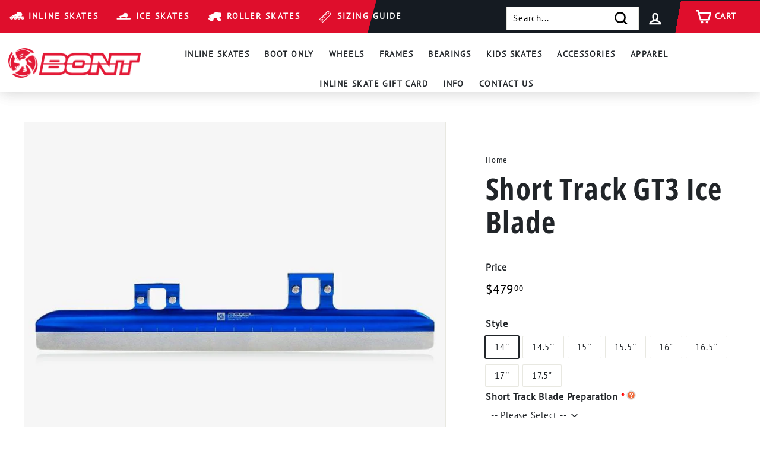

--- FILE ---
content_type: text/html; charset=utf-8
request_url: https://canada.bont.com/products/short-track-gt3-ice-blade
body_size: 63860
content:
<script id="pandectes-rules">   /* PANDECTES-GDPR: DO NOT MODIFY AUTO GENERATED CODE OF THIS SCRIPT */      window.PandectesSettings = {"store":{"id":53705572531,"plan":"basic","theme":"Bont Retail Master Theme","primaryLocale":"en","adminMode":false,"headless":false,"storefrontRootDomain":"","checkoutRootDomain":"","storefrontAccessToken":""},"tsPublished":1762479819,"declaration":{"showPurpose":false,"showProvider":false,"declIntroText":"We use cookies to optimize website functionality, analyze the performance, and provide personalized experience to you. Some cookies are essential to make the website operate and function correctly. Those cookies cannot be disabled. In this window you can manage your preference of cookies.","showDateGenerated":true},"language":{"unpublished":[],"languageMode":"Single","fallbackLanguage":"en","languageDetection":"browser","languagesSupported":[]},"texts":{"managed":{"headerText":{"en":"We respect your privacy"},"consentText":{"en":"This website uses cookies to ensure you get the best experience."},"linkText":{"en":"Learn more"},"imprintText":{"en":"Imprint"},"googleLinkText":{"en":"Google's Privacy Terms"},"allowButtonText":{"en":"Accept"},"denyButtonText":{"en":"Decline"},"dismissButtonText":{"en":"Ok"},"leaveSiteButtonText":{"en":"Leave this site"},"preferencesButtonText":{"en":"Preferences"},"cookiePolicyText":{"en":"Cookie policy"},"preferencesPopupTitleText":{"en":"Manage consent preferences"},"preferencesPopupIntroText":{"en":"We use cookies to optimize website functionality, analyze the performance, and provide personalized experience to you. Some cookies are essential to make the website operate and function correctly. Those cookies cannot be disabled. In this window you can manage your preference of cookies."},"preferencesPopupSaveButtonText":{"en":"Save preferences"},"preferencesPopupCloseButtonText":{"en":"Close"},"preferencesPopupAcceptAllButtonText":{"en":"Accept all"},"preferencesPopupRejectAllButtonText":{"en":"Reject all"},"cookiesDetailsText":{"en":"Cookies details"},"preferencesPopupAlwaysAllowedText":{"en":"Always allowed"},"accessSectionParagraphText":{"en":"You have the right to request access to your data at any time."},"accessSectionTitleText":{"en":"Data portability"},"accessSectionAccountInfoActionText":{"en":"Personal data"},"accessSectionDownloadReportActionText":{"en":"Request export"},"accessSectionGDPRRequestsActionText":{"en":"Data subject requests"},"accessSectionOrdersRecordsActionText":{"en":"Orders"},"rectificationSectionParagraphText":{"en":"You have the right to request your data to be updated whenever you think it is appropriate."},"rectificationSectionTitleText":{"en":"Data Rectification"},"rectificationCommentPlaceholder":{"en":"Describe what you want to be updated"},"rectificationCommentValidationError":{"en":"Comment is required"},"rectificationSectionEditAccountActionText":{"en":"Request an update"},"erasureSectionTitleText":{"en":"Right to be forgotten"},"erasureSectionParagraphText":{"en":"You have the right to ask all your data to be erased. After that, you will no longer be able to access your account."},"erasureSectionRequestDeletionActionText":{"en":"Request personal data deletion"},"consentDate":{"en":"Consent date"},"consentId":{"en":"Consent ID"},"consentSectionChangeConsentActionText":{"en":"Change consent preference"},"consentSectionConsentedText":{"en":"You consented to the cookies policy of this website on"},"consentSectionNoConsentText":{"en":"You have not consented to the cookies policy of this website."},"consentSectionTitleText":{"en":"Your cookie consent"},"consentStatus":{"en":"Consent preference"},"confirmationFailureMessage":{"en":"Your request was not verified. Please try again and if problem persists, contact store owner for assistance"},"confirmationFailureTitle":{"en":"A problem occurred"},"confirmationSuccessMessage":{"en":"We will soon get back to you as to your request."},"confirmationSuccessTitle":{"en":"Your request is verified"},"guestsSupportEmailFailureMessage":{"en":"Your request was not submitted. Please try again and if problem persists, contact store owner for assistance."},"guestsSupportEmailFailureTitle":{"en":"A problem occurred"},"guestsSupportEmailPlaceholder":{"en":"E-mail address"},"guestsSupportEmailSuccessMessage":{"en":"If you are registered as a customer of this store, you will soon receive an email with instructions on how to proceed."},"guestsSupportEmailSuccessTitle":{"en":"Thank you for your request"},"guestsSupportEmailValidationError":{"en":"Email is not valid"},"guestsSupportInfoText":{"en":"Please login with your customer account to further proceed."},"submitButton":{"en":"Submit"},"submittingButton":{"en":"Submitting..."},"cancelButton":{"en":"Cancel"},"declIntroText":{"en":"We use cookies to optimize website functionality, analyze the performance, and provide personalized experience to you. Some cookies are essential to make the website operate and function correctly. Those cookies cannot be disabled. In this window you can manage your preference of cookies."},"declName":{"en":"Name"},"declPurpose":{"en":"Purpose"},"declType":{"en":"Type"},"declRetention":{"en":"Retention"},"declProvider":{"en":"Provider"},"declFirstParty":{"en":"First-party"},"declThirdParty":{"en":"Third-party"},"declSeconds":{"en":"seconds"},"declMinutes":{"en":"minutes"},"declHours":{"en":"hours"},"declDays":{"en":"days"},"declWeeks":{"en":"week(s)"},"declMonths":{"en":"months"},"declYears":{"en":"years"},"declSession":{"en":"Session"},"declDomain":{"en":"Domain"},"declPath":{"en":"Path"}},"categories":{"strictlyNecessaryCookiesTitleText":{"en":"Strictly necessary cookies"},"strictlyNecessaryCookiesDescriptionText":{"en":"These cookies are essential in order to enable you to move around the website and use its features, such as accessing secure areas of the website. The website cannot function properly without these cookies."},"functionalityCookiesTitleText":{"en":"Functional cookies"},"functionalityCookiesDescriptionText":{"en":"These cookies enable the site to provide enhanced functionality and personalisation. They may be set by us or by third party providers whose services we have added to our pages. If you do not allow these cookies then some or all of these services may not function properly."},"performanceCookiesTitleText":{"en":"Performance cookies"},"performanceCookiesDescriptionText":{"en":"These cookies enable us to monitor and improve the performance of our website. For example, they allow us to count visits, identify traffic sources and see which parts of the site are most popular."},"targetingCookiesTitleText":{"en":"Targeting cookies"},"targetingCookiesDescriptionText":{"en":"These cookies may be set through our site by our advertising partners. They may be used by those companies to build a profile of your interests and show you relevant adverts on other sites.    They do not store directly personal information, but are based on uniquely identifying your browser and internet device. If you do not allow these cookies, you will experience less targeted advertising."},"unclassifiedCookiesTitleText":{"en":"Unclassified cookies"},"unclassifiedCookiesDescriptionText":{"en":"Unclassified cookies are cookies that we are in the process of classifying, together with the providers of individual cookies."}},"auto":{}},"library":{"previewMode":false,"fadeInTimeout":0,"defaultBlocked":7,"showLink":true,"showImprintLink":false,"showGoogleLink":false,"enabled":true,"cookie":{"expiryDays":365,"secure":true,"domain":""},"dismissOnScroll":false,"dismissOnWindowClick":false,"dismissOnTimeout":false,"palette":{"popup":{"background":"#FFFFFF","backgroundForCalculations":{"a":1,"b":255,"g":255,"r":255},"text":"#000000"},"button":{"background":"transparent","backgroundForCalculations":{"a":1,"b":255,"g":255,"r":255},"text":"#000000","textForCalculation":{"a":1,"b":0,"g":0,"r":0},"border":"#000000"}},"content":{"href":"https://bont-skates-canada.myshopify.com/policies/privacy-policy","imprintHref":"/","close":"&#10005;","target":"","logo":"<img class=\"cc-banner-logo\" style=\"max-height: 40px;\" src=\"https://cdn.shopify.com/s/files/1/0537/0557/2531/t/6/assets/pandectes-logo.png?v=1762479819\" alt=\"Cookie banner\" />"},"window":"<div role=\"dialog\" aria-label=\"{{header}}\" aria-describedby=\"cookieconsent:desc\" id=\"pandectes-banner\" class=\"cc-window-wrapper cc-top-wrapper\"><div class=\"pd-cookie-banner-window cc-window {{classes}}\">{{children}}</div></div>","compliance":{"opt-both":"<div class=\"cc-compliance cc-highlight\">{{deny}}{{allow}}</div>"},"type":"opt-both","layouts":{"basic":"{{logo}}{{messagelink}}{{compliance}}{{close}}"},"position":"top","theme":"wired","revokable":true,"animateRevokable":false,"revokableReset":false,"revokableLogoUrl":"https://cdn.shopify.com/s/files/1/0537/0557/2531/t/6/assets/pandectes-reopen-logo.png?v=1696199313","revokablePlacement":"bottom-left","revokableMarginHorizontal":15,"revokableMarginVertical":15,"static":false,"autoAttach":true,"hasTransition":true,"blacklistPage":[""],"elements":{"close":"<button aria-label=\"Close\" type=\"button\" class=\"cc-close\">{{close}}</button>","dismiss":"<button type=\"button\" class=\"cc-btn cc-btn-decision cc-dismiss\">{{dismiss}}</button>","allow":"<button type=\"button\" class=\"cc-btn cc-btn-decision cc-allow\">{{allow}}</button>","deny":"<button type=\"button\" class=\"cc-btn cc-btn-decision cc-deny\">{{deny}}</button>","preferences":"<button type=\"button\" class=\"cc-btn cc-settings\" aria-controls=\"pd-cp-preferences\" onclick=\"Pandectes.fn.openPreferences()\">{{preferences}}</button>"}},"geolocation":{"brOnly":false,"caOnly":false,"chOnly":false,"euOnly":false,"jpOnly":false,"thOnly":false,"canadaOnly":false,"canadaLaw25":false,"canadaPipeda":false,"globalVisibility":true},"dsr":{"guestsSupport":false,"accessSectionDownloadReportAuto":false},"banner":{"resetTs":1695872640,"extraCss":"        .cc-banner-logo {max-width: 24em!important;}    @media(min-width: 768px) {.cc-window.cc-floating{max-width: 24em!important;width: 24em!important;}}    .cc-message, .pd-cookie-banner-window .cc-header, .cc-logo {text-align: left}    .cc-window-wrapper{z-index: 2147483647;}    .cc-window{z-index: 2147483647;font-family: inherit;}    .pd-cookie-banner-window .cc-header{font-family: inherit;}    .pd-cp-ui{font-family: inherit; background-color: #FFFFFF;color:#000000;}    button.pd-cp-btn, a.pd-cp-btn{}    input + .pd-cp-preferences-slider{background-color: rgba(0, 0, 0, 0.3)}    .pd-cp-scrolling-section::-webkit-scrollbar{background-color: rgba(0, 0, 0, 0.3)}    input:checked + .pd-cp-preferences-slider{background-color: rgba(0, 0, 0, 1)}    .pd-cp-scrolling-section::-webkit-scrollbar-thumb {background-color: rgba(0, 0, 0, 1)}    .pd-cp-ui-close{color:#000000;}    .pd-cp-preferences-slider:before{background-color: #FFFFFF}    .pd-cp-title:before {border-color: #000000!important}    .pd-cp-preferences-slider{background-color:#000000}    .pd-cp-toggle{color:#000000!important}    @media(max-width:699px) {.pd-cp-ui-close-top svg {fill: #000000}}    .pd-cp-toggle:hover,.pd-cp-toggle:visited,.pd-cp-toggle:active{color:#000000!important}    .pd-cookie-banner-window {box-shadow: 0 0 18px rgb(0 0 0 / 20%);}  ","customJavascript":{},"showPoweredBy":false,"logoHeight":40,"hybridStrict":false,"cookiesBlockedByDefault":"7","isActive":true,"implicitSavePreferences":false,"cookieIcon":false,"blockBots":false,"showCookiesDetails":true,"hasTransition":true,"blockingPage":false,"showOnlyLandingPage":false,"leaveSiteUrl":"https://www.google.com","linkRespectStoreLang":false},"cookies":{"0":[{"name":"keep_alive","type":"http","domain":"canada.bont.com","path":"/","provider":"Shopify","firstParty":true,"retention":"30 minute(s)","session":false,"expires":30,"unit":"declMinutes","purpose":{"en":"Used in connection with buyer localization."}},{"name":"localization","type":"http","domain":"canada.bont.com","path":"/","provider":"Shopify","firstParty":true,"retention":"1 year(s)","session":false,"expires":1,"unit":"declYears","purpose":{"en":"Shopify store localization"}},{"name":"_tracking_consent","type":"http","domain":".bont.com","path":"/","provider":"Shopify","firstParty":true,"retention":"1 year(s)","session":false,"expires":1,"unit":"declYears","purpose":{"en":"Tracking preferences."}},{"name":"secure_customer_sig","type":"http","domain":"canada.bont.com","path":"/","provider":"Shopify","firstParty":true,"retention":"1 year(s)","session":false,"expires":1,"unit":"declYears","purpose":{"en":"Used in connection with customer login."}},{"name":"cart_currency","type":"http","domain":"canada.bont.com","path":"/","provider":"Shopify","firstParty":true,"retention":"14 day(s)","session":false,"expires":14,"unit":"declDays","purpose":{"en":"Used in connection with shopping cart."}},{"name":"_cmp_a","type":"http","domain":".bont.com","path":"/","provider":"Shopify","firstParty":true,"retention":"24 hour(s)","session":false,"expires":24,"unit":"declHours","purpose":{"en":"Used for managing customer privacy settings."}},{"name":"_secure_session_id","type":"http","domain":"canada.bont.com","path":"/","provider":"Shopify","firstParty":true,"retention":"24 hour(s)","session":false,"expires":24,"unit":"declHours","purpose":{"en":"Used in connection with navigation through a storefront."}},{"name":"shopify_pay_redirect","type":"http","domain":"canada.bont.com","path":"/","provider":"Shopify","firstParty":true,"retention":"60 minute(s)","session":false,"expires":60,"unit":"declMinutes","purpose":{"en":"Used in connection with checkout."}}],"1":[],"2":[{"name":"_s","type":"http","domain":".bont.com","path":"/","provider":"Shopify","firstParty":true,"retention":"30 minute(s)","session":false,"expires":30,"unit":"declMinutes","purpose":{"en":"Shopify analytics."}},{"name":"_y","type":"http","domain":".bont.com","path":"/","provider":"Shopify","firstParty":true,"retention":"1 year(s)","session":false,"expires":1,"unit":"declYears","purpose":{"en":"Shopify analytics."}},{"name":"_shopify_s","type":"http","domain":".bont.com","path":"/","provider":"Shopify","firstParty":true,"retention":"30 minute(s)","session":false,"expires":30,"unit":"declMinutes","purpose":{"en":"Shopify analytics."}},{"name":"_orig_referrer","type":"http","domain":".bont.com","path":"/","provider":"Shopify","firstParty":true,"retention":"14 day(s)","session":false,"expires":14,"unit":"declDays","purpose":{"en":"Tracks landing pages."}},{"name":"_shopify_y","type":"http","domain":".bont.com","path":"/","provider":"Shopify","firstParty":true,"retention":"1 year(s)","session":false,"expires":1,"unit":"declYears","purpose":{"en":"Shopify analytics."}},{"name":"_landing_page","type":"http","domain":".bont.com","path":"/","provider":"Shopify","firstParty":true,"retention":"14 day(s)","session":false,"expires":14,"unit":"declDays","purpose":{"en":"Tracks landing pages."}},{"name":"_ga_2023CEP9PK","type":"http","domain":".bont.com","path":"/","provider":"Google","firstParty":true,"retention":"1 year(s)","session":false,"expires":1,"unit":"declYears","purpose":{"en":"Cookie is set by Google Analytics with unknown functionality"}},{"name":"_ga","type":"http","domain":".bont.com","path":"/","provider":"Google","firstParty":true,"retention":"1 year(s)","session":false,"expires":1,"unit":"declYears","purpose":{"en":"Cookie is set by Google Analytics with unknown functionality"}},{"name":"_shopify_sa_t","type":"http","domain":".bont.com","path":"/","provider":"Shopify","firstParty":true,"retention":"30 minute(s)","session":false,"expires":30,"unit":"declMinutes","purpose":{"en":"Shopify analytics relating to marketing & referrals."}},{"name":"_shopify_sa_p","type":"http","domain":".bont.com","path":"/","provider":"Shopify","firstParty":true,"retention":"30 minute(s)","session":false,"expires":30,"unit":"declMinutes","purpose":{"en":"Shopify analytics relating to marketing & referrals."}},{"name":"qab_previous_pathname","type":"http","domain":"canada.bont.com","path":"/","provider":"Hextom","firstParty":true,"retention":"Session","session":true,"expires":-1695872655,"unit":"declSeconds","purpose":{"en":"Used by Hextom for statistical data."}}],"4":[],"8":[]},"blocker":{"isActive":false,"googleConsentMode":{"id":"","analyticsId":"","isActive":false,"adStorageCategory":4,"analyticsStorageCategory":2,"personalizationStorageCategory":1,"functionalityStorageCategory":1,"customEvent":true,"securityStorageCategory":0,"redactData":true,"urlPassthrough":false},"facebookPixel":{"id":"","isActive":false,"ldu":false},"microsoft":{},"rakuten":{"isActive":false,"cmp":false,"ccpa":false},"gpcIsActive":false,"clarity":{},"defaultBlocked":7,"patterns":{"whiteList":[],"blackList":{"1":[],"2":[],"4":[],"8":[]},"iframesWhiteList":[],"iframesBlackList":{"1":[],"2":[],"4":[],"8":[]},"beaconsWhiteList":[],"beaconsBlackList":{"1":[],"2":[],"4":[],"8":[]}}}}      !function(){"use strict";window.PandectesRules=window.PandectesRules||{},window.PandectesRules.manualBlacklist={1:[],2:[],4:[]},window.PandectesRules.blacklistedIFrames={1:[],2:[],4:[]},window.PandectesRules.blacklistedCss={1:[],2:[],4:[]},window.PandectesRules.blacklistedBeacons={1:[],2:[],4:[]};const e="javascript/blocked",t=["US-CA","US-VA","US-CT","US-UT","US-CO","US-MT","US-TX","US-OR","US-IA","US-NE","US-NH","US-DE","US-NJ","US-TN","US-MN"],n=["AT","BE","BG","HR","CY","CZ","DK","EE","FI","FR","DE","GR","HU","IE","IT","LV","LT","LU","MT","NL","PL","PT","RO","SK","SI","ES","SE","GB","LI","NO","IS"];function a(e){return new RegExp(e.replace(/[/\\.+?$()]/g,"\\$&").replace("*","(.*)"))}const o=(e,t="log")=>{new URLSearchParams(window.location.search).get("log")&&console[t](`PandectesRules: ${e}`)};function s(e){const t=document.createElement("script");t.async=!0,t.src=e,document.head.appendChild(t)}const r=window.PandectesRulesSettings||window.PandectesSettings,i=function(){if(void 0!==window.dataLayer&&Array.isArray(window.dataLayer)){if(window.dataLayer.some((e=>"pandectes_full_scan"===e.event)))return!0}return!1}(),c=((e="_pandectes_gdpr")=>{const t=("; "+document.cookie).split("; "+e+"=");let n;if(t.length<2)n={};else{const e=t.pop().split(";");n=window.atob(e.shift())}const a=(e=>{try{return JSON.parse(e)}catch(e){return!1}})(n);return!1!==a?a:n})(),{banner:{isActive:l},blocker:{defaultBlocked:d,patterns:u}}=r,g=c&&null!==c.preferences&&void 0!==c.preferences?c.preferences:null,p=i?0:l?null===g?d:g:0,f={1:!(1&p),2:!(2&p),4:!(4&p)},{blackList:h,whiteList:y,iframesBlackList:w,iframesWhiteList:m,beaconsBlackList:b,beaconsWhiteList:k}=u,_={blackList:[],whiteList:[],iframesBlackList:{1:[],2:[],4:[],8:[]},iframesWhiteList:[],beaconsBlackList:{1:[],2:[],4:[],8:[]},beaconsWhiteList:[]};[1,2,4].map((e=>{f[e]||(_.blackList.push(...h[e].length?h[e].map(a):[]),_.iframesBlackList[e]=w[e].length?w[e].map(a):[],_.beaconsBlackList[e]=b[e].length?b[e].map(a):[])})),_.whiteList=y.length?y.map(a):[],_.iframesWhiteList=m.length?m.map(a):[],_.beaconsWhiteList=k.length?k.map(a):[];const v={scripts:[],iframes:{1:[],2:[],4:[]},beacons:{1:[],2:[],4:[]},css:{1:[],2:[],4:[]}},L=(t,n)=>t&&(!n||n!==e)&&(!_.blackList||_.blackList.some((e=>e.test(t))))&&(!_.whiteList||_.whiteList.every((e=>!e.test(t)))),S=(e,t)=>{const n=_.iframesBlackList[t],a=_.iframesWhiteList;return e&&(!n||n.some((t=>t.test(e))))&&(!a||a.every((t=>!t.test(e))))},C=(e,t)=>{const n=_.beaconsBlackList[t],a=_.beaconsWhiteList;return e&&(!n||n.some((t=>t.test(e))))&&(!a||a.every((t=>!t.test(e))))},A=new MutationObserver((e=>{for(let t=0;t<e.length;t++){const{addedNodes:n}=e[t];for(let e=0;e<n.length;e++){const t=n[e],a=t.dataset&&t.dataset.cookiecategory;if(1===t.nodeType&&"LINK"===t.tagName){const e=t.dataset&&t.dataset.href;if(e&&a)switch(a){case"functionality":case"C0001":v.css[1].push(e);break;case"performance":case"C0002":v.css[2].push(e);break;case"targeting":case"C0003":v.css[4].push(e)}}}}}));var $=new MutationObserver((t=>{for(let n=0;n<t.length;n++){const{addedNodes:a}=t[n];for(let t=0;t<a.length;t++){const n=a[t],s=n.src||n.dataset&&n.dataset.src,r=n.dataset&&n.dataset.cookiecategory;if(1===n.nodeType&&"IFRAME"===n.tagName){if(s){let e=!1;S(s,1)||"functionality"===r||"C0001"===r?(e=!0,v.iframes[1].push(s)):S(s,2)||"performance"===r||"C0002"===r?(e=!0,v.iframes[2].push(s)):(S(s,4)||"targeting"===r||"C0003"===r)&&(e=!0,v.iframes[4].push(s)),e&&(n.removeAttribute("src"),n.setAttribute("data-src",s))}}else if(1===n.nodeType&&"IMG"===n.tagName){if(s){let e=!1;C(s,1)?(e=!0,v.beacons[1].push(s)):C(s,2)?(e=!0,v.beacons[2].push(s)):C(s,4)&&(e=!0,v.beacons[4].push(s)),e&&(n.removeAttribute("src"),n.setAttribute("data-src",s))}}else if(1===n.nodeType&&"SCRIPT"===n.tagName){const t=n.type;let a=!1;if(L(s,t)?(o(`rule blocked: ${s}`),a=!0):s&&r?o(`manually blocked @ ${r}: ${s}`):r&&o(`manually blocked @ ${r}: inline code`),a){v.scripts.push([n,t]),n.type=e;const a=function(t){n.getAttribute("type")===e&&t.preventDefault(),n.removeEventListener("beforescriptexecute",a)};n.addEventListener("beforescriptexecute",a),n.parentElement&&n.parentElement.removeChild(n)}}}}}));const P=document.createElement,E={src:Object.getOwnPropertyDescriptor(HTMLScriptElement.prototype,"src"),type:Object.getOwnPropertyDescriptor(HTMLScriptElement.prototype,"type")};window.PandectesRules.unblockCss=e=>{const t=v.css[e]||[];t.length&&o(`Unblocking CSS for ${e}`),t.forEach((e=>{const t=document.querySelector(`link[data-href^="${e}"]`);t.removeAttribute("data-href"),t.href=e})),v.css[e]=[]},window.PandectesRules.unblockIFrames=e=>{const t=v.iframes[e]||[];t.length&&o(`Unblocking IFrames for ${e}`),_.iframesBlackList[e]=[],t.forEach((e=>{const t=document.querySelector(`iframe[data-src^="${e}"]`);t.removeAttribute("data-src"),t.src=e})),v.iframes[e]=[]},window.PandectesRules.unblockBeacons=e=>{const t=v.beacons[e]||[];t.length&&o(`Unblocking Beacons for ${e}`),_.beaconsBlackList[e]=[],t.forEach((e=>{const t=document.querySelector(`img[data-src^="${e}"]`);t.removeAttribute("data-src"),t.src=e})),v.beacons[e]=[]},window.PandectesRules.unblockInlineScripts=function(e){const t=1===e?"functionality":2===e?"performance":"targeting",n=document.querySelectorAll(`script[type="javascript/blocked"][data-cookiecategory="${t}"]`);o(`unblockInlineScripts: ${n.length} in ${t}`),n.forEach((function(e){const t=document.createElement("script");t.type="text/javascript",e.hasAttribute("src")?t.src=e.getAttribute("src"):t.textContent=e.textContent,document.head.appendChild(t),e.parentNode.removeChild(e)}))},window.PandectesRules.unblockInlineCss=function(e){const t=1===e?"functionality":2===e?"performance":"targeting",n=document.querySelectorAll(`link[data-cookiecategory="${t}"]`);o(`unblockInlineCss: ${n.length} in ${t}`),n.forEach((function(e){e.href=e.getAttribute("data-href")}))},window.PandectesRules.unblock=function(e){e.length<1?(_.blackList=[],_.whiteList=[],_.iframesBlackList=[],_.iframesWhiteList=[]):(_.blackList&&(_.blackList=_.blackList.filter((t=>e.every((e=>"string"==typeof e?!t.test(e):e instanceof RegExp?t.toString()!==e.toString():void 0))))),_.whiteList&&(_.whiteList=[..._.whiteList,...e.map((e=>{if("string"==typeof e){const t=".*"+a(e)+".*";if(_.whiteList.every((e=>e.toString()!==t.toString())))return new RegExp(t)}else if(e instanceof RegExp&&_.whiteList.every((t=>t.toString()!==e.toString())))return e;return null})).filter(Boolean)]));let t=0;[...v.scripts].forEach((([e,n],a)=>{if(function(e){const t=e.getAttribute("src");return _.blackList&&_.blackList.every((e=>!e.test(t)))||_.whiteList&&_.whiteList.some((e=>e.test(t)))}(e)){const o=document.createElement("script");for(let t=0;t<e.attributes.length;t++){let n=e.attributes[t];"src"!==n.name&&"type"!==n.name&&o.setAttribute(n.name,e.attributes[t].value)}o.setAttribute("src",e.src),o.setAttribute("type",n||"application/javascript"),document.head.appendChild(o),v.scripts.splice(a-t,1),t++}})),0==_.blackList.length&&0===_.iframesBlackList[1].length&&0===_.iframesBlackList[2].length&&0===_.iframesBlackList[4].length&&0===_.beaconsBlackList[1].length&&0===_.beaconsBlackList[2].length&&0===_.beaconsBlackList[4].length&&(o("Disconnecting observers"),$.disconnect(),A.disconnect())};const{store:{adminMode:B,headless:T,storefrontRootDomain:R,checkoutRootDomain:I,storefrontAccessToken:O},banner:{isActive:N},blocker:U}=r,{defaultBlocked:D}=U;N&&function(e){if(window.Shopify&&window.Shopify.customerPrivacy)return void e();let t=null;window.Shopify&&window.Shopify.loadFeatures&&window.Shopify.trackingConsent?e():t=setInterval((()=>{window.Shopify&&window.Shopify.loadFeatures&&(clearInterval(t),window.Shopify.loadFeatures([{name:"consent-tracking-api",version:"0.1"}],(t=>{t?o("Shopify.customerPrivacy API - failed to load"):(o(`shouldShowBanner() -> ${window.Shopify.trackingConsent.shouldShowBanner()} | saleOfDataRegion() -> ${window.Shopify.trackingConsent.saleOfDataRegion()}`),e())})))}),10)}((()=>{!function(){const e=window.Shopify.trackingConsent;if(!1!==e.shouldShowBanner()||null!==g||7!==D)try{const t=B&&!(window.Shopify&&window.Shopify.AdminBarInjector);let n={preferences:!(1&p)||i||t,analytics:!(2&p)||i||t,marketing:!(4&p)||i||t};T&&(n.headlessStorefront=!0,n.storefrontRootDomain=R?.length?R:window.location.hostname,n.checkoutRootDomain=I?.length?I:`checkout.${window.location.hostname}`,n.storefrontAccessToken=O?.length?O:""),e.firstPartyMarketingAllowed()===n.marketing&&e.analyticsProcessingAllowed()===n.analytics&&e.preferencesProcessingAllowed()===n.preferences||e.setTrackingConsent(n,(function(e){e&&e.error?o("Shopify.customerPrivacy API - failed to setTrackingConsent"):o(`setTrackingConsent(${JSON.stringify(n)})`)}))}catch(e){o("Shopify.customerPrivacy API - exception")}}(),function(){if(T){const e=window.Shopify.trackingConsent,t=e.currentVisitorConsent();if(navigator.globalPrivacyControl&&""===t.sale_of_data){const t={sale_of_data:!1,headlessStorefront:!0};t.storefrontRootDomain=R?.length?R:window.location.hostname,t.checkoutRootDomain=I?.length?I:`checkout.${window.location.hostname}`,t.storefrontAccessToken=O?.length?O:"",e.setTrackingConsent(t,(function(e){e&&e.error?o(`Shopify.customerPrivacy API - failed to setTrackingConsent({${JSON.stringify(t)})`):o(`setTrackingConsent(${JSON.stringify(t)})`)}))}}}()}));const M="[Pandectes :: Google Consent Mode debug]:";function z(...e){const t=e[0],n=e[1],a=e[2];if("consent"!==t)return"config"===t?"config":void 0;const{ad_storage:o,ad_user_data:s,ad_personalization:r,functionality_storage:i,analytics_storage:c,personalization_storage:l,security_storage:d}=a,u={Command:t,Mode:n,ad_storage:o,ad_user_data:s,ad_personalization:r,functionality_storage:i,analytics_storage:c,personalization_storage:l,security_storage:d};return console.table(u),"default"===n&&("denied"===o&&"denied"===s&&"denied"===r&&"denied"===i&&"denied"===c&&"denied"===l||console.warn(`${M} all types in a "default" command should be set to "denied" except for security_storage that should be set to "granted"`)),n}let j=!1,x=!1;function q(e){e&&("default"===e?(j=!0,x&&console.warn(`${M} "default" command was sent but there was already an "update" command before it.`)):"update"===e?(x=!0,j||console.warn(`${M} "update" command was sent but there was no "default" command before it.`)):"config"===e&&(j||console.warn(`${M} a tag read consent state before a "default" command was sent.`)))}const{banner:{isActive:F,hybridStrict:W},geolocation:{caOnly:H=!1,euOnly:G=!1,brOnly:J=!1,jpOnly:V=!1,thOnly:K=!1,chOnly:Z=!1,zaOnly:Y=!1,canadaOnly:X=!1,globalVisibility:Q=!0},blocker:{defaultBlocked:ee=7,googleConsentMode:{isActive:te,onlyGtm:ne=!1,customEvent:ae,id:oe="",analyticsId:se="",adwordsId:re="",redactData:ie,urlPassthrough:ce,adStorageCategory:le,analyticsStorageCategory:de,functionalityStorageCategory:ue,personalizationStorageCategory:ge,securityStorageCategory:pe,dataLayerProperty:fe="dataLayer",waitForUpdate:he=0,useNativeChannel:ye=!1,debugMode:we=!1}}}=r;function me(){window[fe].push(arguments)}window[fe]=window[fe]||[];const be={hasInitialized:!1,useNativeChannel:!1,ads_data_redaction:!1,url_passthrough:!1,data_layer_property:"dataLayer",storage:{ad_storage:"granted",ad_user_data:"granted",ad_personalization:"granted",analytics_storage:"granted",functionality_storage:"granted",personalization_storage:"granted",security_storage:"granted"}};if(F&&te){we&&(ke=fe||"dataLayer",window[ke].forEach((e=>{q(z(...e))})),window[ke].push=function(...e){return q(z(...e[0])),Array.prototype.push.apply(this,e)});const e=0===(ee&le)?"granted":"denied",a=0===(ee&de)?"granted":"denied",o=0===(ee&ue)?"granted":"denied",r=0===(ee&ge)?"granted":"denied",i=0===(ee&pe)?"granted":"denied";be.hasInitialized=!0,be.useNativeChannel=ye,be.url_passthrough=ce,be.ads_data_redaction="denied"===e&&ie,be.storage.ad_storage=e,be.storage.ad_user_data=e,be.storage.ad_personalization=e,be.storage.analytics_storage=a,be.storage.functionality_storage=o,be.storage.personalization_storage=r,be.storage.security_storage=i,be.data_layer_property=fe||"dataLayer",me("set","developer_id.dMTZkMj",!0),be.ads_data_redaction&&me("set","ads_data_redaction",be.ads_data_redaction),be.url_passthrough&&me("set","url_passthrough",be.url_passthrough),function(){const e=p!==ee?{wait_for_update:he||500}:he?{wait_for_update:he}:{};Q&&!W?me("consent","default",{...be.storage,...e}):(me("consent","default",{...be.storage,...e,region:[...G||W?n:[],...H&&!W?t:[],...J&&!W?["BR"]:[],...V&&!W?["JP"]:[],...!1===X||W?[]:["CA"],...K&&!W?["TH"]:[],...Z&&!W?["CH"]:[],...Y&&!W?["ZA"]:[]]}),me("consent","default",{ad_storage:"granted",ad_user_data:"granted",ad_personalization:"granted",analytics_storage:"granted",functionality_storage:"granted",personalization_storage:"granted",security_storage:"granted",...e}));if(null!==g){const e=0===(p&le)?"granted":"denied",t=0===(p&de)?"granted":"denied",n=0===(p&ue)?"granted":"denied",a=0===(p&ge)?"granted":"denied",o=0===(p&pe)?"granted":"denied";be.storage.ad_storage=e,be.storage.ad_user_data=e,be.storage.ad_personalization=e,be.storage.analytics_storage=t,be.storage.functionality_storage=n,be.storage.personalization_storage=a,be.storage.security_storage=o,me("consent","update",be.storage)}me("js",new Date);const a="https://www.googletagmanager.com";if(oe.length){const e=oe.split(",");window[be.data_layer_property].push({"gtm.start":(new Date).getTime(),event:"gtm.js"});for(let t=0;t<e.length;t++){const n="dataLayer"!==be.data_layer_property?`&l=${be.data_layer_property}`:"";s(`${a}/gtm.js?id=${e[t].trim()}${n}`)}}if(se.length){const e=se.split(",");for(let t=0;t<e.length;t++){const n=e[t].trim();n.length&&(s(`${a}/gtag/js?id=${n}`),me("config",n,{send_page_view:!1}))}}if(re.length){const e=re.split(",");for(let t=0;t<e.length;t++){const n=e[t].trim();n.length&&(s(`${a}/gtag/js?id=${n}`),me("config",n,{allow_enhanced_conversions:!0}))}}}()}else if(ne){const e="https://www.googletagmanager.com";if(oe.length){const t=oe.split(",");for(let n=0;n<t.length;n++){const a="dataLayer"!==be.data_layer_property?`&l=${be.data_layer_property}`:"";s(`${e}/gtm.js?id=${t[n].trim()}${a}`)}}}var ke;const{blocker:{klaviyoIsActive:_e,googleConsentMode:{adStorageCategory:ve}}}=r;_e&&window.addEventListener("PandectesEvent_OnConsent",(function(e){const{preferences:t}=e.detail;if(null!=t){const e=0===(t&ve)?"granted":"denied";void 0!==window.klaviyo&&window.klaviyo.isIdentified()&&window.klaviyo.push(["identify",{ad_personalization:e,ad_user_data:e}])}}));const{banner:{revokableTrigger:Le}}=r;Le&&(window.onload=async()=>{for await(let e of((e,t=1e3,n=1e4)=>{const a=new WeakMap;return{async*[Symbol.asyncIterator](){const o=Date.now();for(;Date.now()-o<n;){const n=document.querySelectorAll(e);for(const e of n)a.has(e)||(a.set(e,!0),yield e);await new Promise((e=>setTimeout(e,t)))}}}})('a[href*="#reopenBanner"]'))e.onclick=e=>{e.preventDefault(),window.Pandectes.fn.revokeConsent()}});const{banner:{isActive:Se},blocker:{defaultBlocked:Ce=7,microsoft:{isActive:Ae,uetTags:$e,dataLayerProperty:Pe="uetq"}={isActive:!1,uetTags:"",dataLayerProperty:"uetq"},clarity:{isActive:Ee,id:Be}={isActive:!1,id:""}}}=r,Te={hasInitialized:!1,data_layer_property:"uetq",storage:{ad_storage:"granted"}};if(Se&&Ae){if(function(e,t,n){const a=new Date;a.setTime(a.getTime()+24*n*60*60*1e3);const o="expires="+a.toUTCString();document.cookie=`${e}=${t}; ${o}; path=/; secure; samesite=strict`}("_uetmsdns","0",365),$e.length){const e=$e.split(",");for(let t=0;t<e.length;t++)e[t].trim().length&&ze(e[t])}const e=4&Ce?"denied":"granted";if(Te.hasInitialized=!0,Te.storage.ad_storage=e,window[Pe]=window[Pe]||[],window[Pe].push("consent","default",Te.storage),null!==g){const e=4&p?"denied":"granted";Te.storage.ad_storage=e,window[Pe].push("consent","update",Te.storage)}}var Re,Ie,Oe,Ne,Ue,De,Me;function ze(e){const t=document.createElement("script");t.type="text/javascript",t.async=!0,t.src="//bat.bing.com/bat.js",t.onload=function(){const t={ti:e,cookieFlags:"SameSite=None;Secure"};t.q=window[Pe],window[Pe]=new UET(t),window[Pe].push("pageLoad")},document.head.appendChild(t)}Ee&&Se&&(Be.length&&(Re=window,Ie=document,Ne="script",Ue=Be,Re[Oe="clarity"]=Re[Oe]||function(){(Re[Oe].q=Re[Oe].q||[]).push(arguments)},(De=Ie.createElement(Ne)).async=1,De.src="https://www.clarity.ms/tag/"+Ue,(Me=Ie.getElementsByTagName(Ne)[0]).parentNode.insertBefore(De,Me)),window.addEventListener("PandectesEvent_OnConsent",(e=>{["new","revoke"].includes(e.detail?.consentType)&&"function"==typeof window.clarity&&(2&e.detail?.preferences?window.clarity("consent",!1):window.clarity("consent"))}))),window.PandectesRules.gcm=be;const{banner:{isActive:je},blocker:{isActive:xe}}=r;o(`Prefs: ${p} | Banner: ${je?"on":"off"} | Blocker: ${xe?"on":"off"}`);const qe=null===g&&/\/checkouts\//.test(window.location.pathname);0!==p&&!1===i&&xe&&!qe&&(o("Blocker will execute"),document.createElement=function(...t){if("script"!==t[0].toLowerCase())return P.bind?P.bind(document)(...t):P;const n=P.bind(document)(...t);try{Object.defineProperties(n,{src:{...E.src,set(t){L(t,n.type)&&E.type.set.call(this,e),E.src.set.call(this,t)}},type:{...E.type,get(){const t=E.type.get.call(this);return t===e||L(this.src,t)?null:t},set(t){const a=L(n.src,n.type)?e:t;E.type.set.call(this,a)}}}),n.setAttribute=function(t,a){if("type"===t){const t=L(n.src,n.type)?e:a;E.type.set.call(n,t)}else"src"===t?(L(a,n.type)&&E.type.set.call(n,e),E.src.set.call(n,a)):HTMLScriptElement.prototype.setAttribute.call(n,t,a)}}catch(e){console.warn("Yett: unable to prevent script execution for script src ",n.src,".\n",'A likely cause would be because you are using a third-party browser extension that monkey patches the "document.createElement" function.')}return n},$.observe(document.documentElement,{childList:!0,subtree:!0}),A.observe(document.documentElement,{childList:!0,subtree:!0}))}();
</script>
<!doctype html>
<html class="no-js" lang="en" dir="ltr">
<head>
	<script id="pandectes-rules">   /* PANDECTES-GDPR: DO NOT MODIFY AUTO GENERATED CODE OF THIS SCRIPT */      window.PandectesSettings = {"store":{"id":53705572531,"plan":"basic","theme":"Bont Retail Master Theme","primaryLocale":"en","adminMode":false,"headless":false,"storefrontRootDomain":"","checkoutRootDomain":"","storefrontAccessToken":""},"tsPublished":1762479819,"declaration":{"showPurpose":false,"showProvider":false,"declIntroText":"We use cookies to optimize website functionality, analyze the performance, and provide personalized experience to you. Some cookies are essential to make the website operate and function correctly. Those cookies cannot be disabled. In this window you can manage your preference of cookies.","showDateGenerated":true},"language":{"unpublished":[],"languageMode":"Single","fallbackLanguage":"en","languageDetection":"browser","languagesSupported":[]},"texts":{"managed":{"headerText":{"en":"We respect your privacy"},"consentText":{"en":"This website uses cookies to ensure you get the best experience."},"linkText":{"en":"Learn more"},"imprintText":{"en":"Imprint"},"googleLinkText":{"en":"Google's Privacy Terms"},"allowButtonText":{"en":"Accept"},"denyButtonText":{"en":"Decline"},"dismissButtonText":{"en":"Ok"},"leaveSiteButtonText":{"en":"Leave this site"},"preferencesButtonText":{"en":"Preferences"},"cookiePolicyText":{"en":"Cookie policy"},"preferencesPopupTitleText":{"en":"Manage consent preferences"},"preferencesPopupIntroText":{"en":"We use cookies to optimize website functionality, analyze the performance, and provide personalized experience to you. Some cookies are essential to make the website operate and function correctly. Those cookies cannot be disabled. In this window you can manage your preference of cookies."},"preferencesPopupSaveButtonText":{"en":"Save preferences"},"preferencesPopupCloseButtonText":{"en":"Close"},"preferencesPopupAcceptAllButtonText":{"en":"Accept all"},"preferencesPopupRejectAllButtonText":{"en":"Reject all"},"cookiesDetailsText":{"en":"Cookies details"},"preferencesPopupAlwaysAllowedText":{"en":"Always allowed"},"accessSectionParagraphText":{"en":"You have the right to request access to your data at any time."},"accessSectionTitleText":{"en":"Data portability"},"accessSectionAccountInfoActionText":{"en":"Personal data"},"accessSectionDownloadReportActionText":{"en":"Request export"},"accessSectionGDPRRequestsActionText":{"en":"Data subject requests"},"accessSectionOrdersRecordsActionText":{"en":"Orders"},"rectificationSectionParagraphText":{"en":"You have the right to request your data to be updated whenever you think it is appropriate."},"rectificationSectionTitleText":{"en":"Data Rectification"},"rectificationCommentPlaceholder":{"en":"Describe what you want to be updated"},"rectificationCommentValidationError":{"en":"Comment is required"},"rectificationSectionEditAccountActionText":{"en":"Request an update"},"erasureSectionTitleText":{"en":"Right to be forgotten"},"erasureSectionParagraphText":{"en":"You have the right to ask all your data to be erased. After that, you will no longer be able to access your account."},"erasureSectionRequestDeletionActionText":{"en":"Request personal data deletion"},"consentDate":{"en":"Consent date"},"consentId":{"en":"Consent ID"},"consentSectionChangeConsentActionText":{"en":"Change consent preference"},"consentSectionConsentedText":{"en":"You consented to the cookies policy of this website on"},"consentSectionNoConsentText":{"en":"You have not consented to the cookies policy of this website."},"consentSectionTitleText":{"en":"Your cookie consent"},"consentStatus":{"en":"Consent preference"},"confirmationFailureMessage":{"en":"Your request was not verified. Please try again and if problem persists, contact store owner for assistance"},"confirmationFailureTitle":{"en":"A problem occurred"},"confirmationSuccessMessage":{"en":"We will soon get back to you as to your request."},"confirmationSuccessTitle":{"en":"Your request is verified"},"guestsSupportEmailFailureMessage":{"en":"Your request was not submitted. Please try again and if problem persists, contact store owner for assistance."},"guestsSupportEmailFailureTitle":{"en":"A problem occurred"},"guestsSupportEmailPlaceholder":{"en":"E-mail address"},"guestsSupportEmailSuccessMessage":{"en":"If you are registered as a customer of this store, you will soon receive an email with instructions on how to proceed."},"guestsSupportEmailSuccessTitle":{"en":"Thank you for your request"},"guestsSupportEmailValidationError":{"en":"Email is not valid"},"guestsSupportInfoText":{"en":"Please login with your customer account to further proceed."},"submitButton":{"en":"Submit"},"submittingButton":{"en":"Submitting..."},"cancelButton":{"en":"Cancel"},"declIntroText":{"en":"We use cookies to optimize website functionality, analyze the performance, and provide personalized experience to you. Some cookies are essential to make the website operate and function correctly. Those cookies cannot be disabled. In this window you can manage your preference of cookies."},"declName":{"en":"Name"},"declPurpose":{"en":"Purpose"},"declType":{"en":"Type"},"declRetention":{"en":"Retention"},"declProvider":{"en":"Provider"},"declFirstParty":{"en":"First-party"},"declThirdParty":{"en":"Third-party"},"declSeconds":{"en":"seconds"},"declMinutes":{"en":"minutes"},"declHours":{"en":"hours"},"declDays":{"en":"days"},"declWeeks":{"en":"week(s)"},"declMonths":{"en":"months"},"declYears":{"en":"years"},"declSession":{"en":"Session"},"declDomain":{"en":"Domain"},"declPath":{"en":"Path"}},"categories":{"strictlyNecessaryCookiesTitleText":{"en":"Strictly necessary cookies"},"strictlyNecessaryCookiesDescriptionText":{"en":"These cookies are essential in order to enable you to move around the website and use its features, such as accessing secure areas of the website. The website cannot function properly without these cookies."},"functionalityCookiesTitleText":{"en":"Functional cookies"},"functionalityCookiesDescriptionText":{"en":"These cookies enable the site to provide enhanced functionality and personalisation. They may be set by us or by third party providers whose services we have added to our pages. If you do not allow these cookies then some or all of these services may not function properly."},"performanceCookiesTitleText":{"en":"Performance cookies"},"performanceCookiesDescriptionText":{"en":"These cookies enable us to monitor and improve the performance of our website. For example, they allow us to count visits, identify traffic sources and see which parts of the site are most popular."},"targetingCookiesTitleText":{"en":"Targeting cookies"},"targetingCookiesDescriptionText":{"en":"These cookies may be set through our site by our advertising partners. They may be used by those companies to build a profile of your interests and show you relevant adverts on other sites.    They do not store directly personal information, but are based on uniquely identifying your browser and internet device. If you do not allow these cookies, you will experience less targeted advertising."},"unclassifiedCookiesTitleText":{"en":"Unclassified cookies"},"unclassifiedCookiesDescriptionText":{"en":"Unclassified cookies are cookies that we are in the process of classifying, together with the providers of individual cookies."}},"auto":{}},"library":{"previewMode":false,"fadeInTimeout":0,"defaultBlocked":7,"showLink":true,"showImprintLink":false,"showGoogleLink":false,"enabled":true,"cookie":{"expiryDays":365,"secure":true,"domain":""},"dismissOnScroll":false,"dismissOnWindowClick":false,"dismissOnTimeout":false,"palette":{"popup":{"background":"#FFFFFF","backgroundForCalculations":{"a":1,"b":255,"g":255,"r":255},"text":"#000000"},"button":{"background":"transparent","backgroundForCalculations":{"a":1,"b":255,"g":255,"r":255},"text":"#000000","textForCalculation":{"a":1,"b":0,"g":0,"r":0},"border":"#000000"}},"content":{"href":"https://bont-skates-canada.myshopify.com/policies/privacy-policy","imprintHref":"/","close":"&#10005;","target":"","logo":"<img class=\"cc-banner-logo\" style=\"max-height: 40px;\" src=\"https://cdn.shopify.com/s/files/1/0537/0557/2531/t/6/assets/pandectes-logo.png?v=1762479819\" alt=\"Cookie banner\" />"},"window":"<div role=\"dialog\" aria-label=\"{{header}}\" aria-describedby=\"cookieconsent:desc\" id=\"pandectes-banner\" class=\"cc-window-wrapper cc-top-wrapper\"><div class=\"pd-cookie-banner-window cc-window {{classes}}\">{{children}}</div></div>","compliance":{"opt-both":"<div class=\"cc-compliance cc-highlight\">{{deny}}{{allow}}</div>"},"type":"opt-both","layouts":{"basic":"{{logo}}{{messagelink}}{{compliance}}{{close}}"},"position":"top","theme":"wired","revokable":true,"animateRevokable":false,"revokableReset":false,"revokableLogoUrl":"https://cdn.shopify.com/s/files/1/0537/0557/2531/t/6/assets/pandectes-reopen-logo.png?v=1696199313","revokablePlacement":"bottom-left","revokableMarginHorizontal":15,"revokableMarginVertical":15,"static":false,"autoAttach":true,"hasTransition":true,"blacklistPage":[""],"elements":{"close":"<button aria-label=\"Close\" type=\"button\" class=\"cc-close\">{{close}}</button>","dismiss":"<button type=\"button\" class=\"cc-btn cc-btn-decision cc-dismiss\">{{dismiss}}</button>","allow":"<button type=\"button\" class=\"cc-btn cc-btn-decision cc-allow\">{{allow}}</button>","deny":"<button type=\"button\" class=\"cc-btn cc-btn-decision cc-deny\">{{deny}}</button>","preferences":"<button type=\"button\" class=\"cc-btn cc-settings\" aria-controls=\"pd-cp-preferences\" onclick=\"Pandectes.fn.openPreferences()\">{{preferences}}</button>"}},"geolocation":{"brOnly":false,"caOnly":false,"chOnly":false,"euOnly":false,"jpOnly":false,"thOnly":false,"canadaOnly":false,"canadaLaw25":false,"canadaPipeda":false,"globalVisibility":true},"dsr":{"guestsSupport":false,"accessSectionDownloadReportAuto":false},"banner":{"resetTs":1695872640,"extraCss":"        .cc-banner-logo {max-width: 24em!important;}    @media(min-width: 768px) {.cc-window.cc-floating{max-width: 24em!important;width: 24em!important;}}    .cc-message, .pd-cookie-banner-window .cc-header, .cc-logo {text-align: left}    .cc-window-wrapper{z-index: 2147483647;}    .cc-window{z-index: 2147483647;font-family: inherit;}    .pd-cookie-banner-window .cc-header{font-family: inherit;}    .pd-cp-ui{font-family: inherit; background-color: #FFFFFF;color:#000000;}    button.pd-cp-btn, a.pd-cp-btn{}    input + .pd-cp-preferences-slider{background-color: rgba(0, 0, 0, 0.3)}    .pd-cp-scrolling-section::-webkit-scrollbar{background-color: rgba(0, 0, 0, 0.3)}    input:checked + .pd-cp-preferences-slider{background-color: rgba(0, 0, 0, 1)}    .pd-cp-scrolling-section::-webkit-scrollbar-thumb {background-color: rgba(0, 0, 0, 1)}    .pd-cp-ui-close{color:#000000;}    .pd-cp-preferences-slider:before{background-color: #FFFFFF}    .pd-cp-title:before {border-color: #000000!important}    .pd-cp-preferences-slider{background-color:#000000}    .pd-cp-toggle{color:#000000!important}    @media(max-width:699px) {.pd-cp-ui-close-top svg {fill: #000000}}    .pd-cp-toggle:hover,.pd-cp-toggle:visited,.pd-cp-toggle:active{color:#000000!important}    .pd-cookie-banner-window {box-shadow: 0 0 18px rgb(0 0 0 / 20%);}  ","customJavascript":{},"showPoweredBy":false,"logoHeight":40,"hybridStrict":false,"cookiesBlockedByDefault":"7","isActive":true,"implicitSavePreferences":false,"cookieIcon":false,"blockBots":false,"showCookiesDetails":true,"hasTransition":true,"blockingPage":false,"showOnlyLandingPage":false,"leaveSiteUrl":"https://www.google.com","linkRespectStoreLang":false},"cookies":{"0":[{"name":"keep_alive","type":"http","domain":"canada.bont.com","path":"/","provider":"Shopify","firstParty":true,"retention":"30 minute(s)","session":false,"expires":30,"unit":"declMinutes","purpose":{"en":"Used in connection with buyer localization."}},{"name":"localization","type":"http","domain":"canada.bont.com","path":"/","provider":"Shopify","firstParty":true,"retention":"1 year(s)","session":false,"expires":1,"unit":"declYears","purpose":{"en":"Shopify store localization"}},{"name":"_tracking_consent","type":"http","domain":".bont.com","path":"/","provider":"Shopify","firstParty":true,"retention":"1 year(s)","session":false,"expires":1,"unit":"declYears","purpose":{"en":"Tracking preferences."}},{"name":"secure_customer_sig","type":"http","domain":"canada.bont.com","path":"/","provider":"Shopify","firstParty":true,"retention":"1 year(s)","session":false,"expires":1,"unit":"declYears","purpose":{"en":"Used in connection with customer login."}},{"name":"cart_currency","type":"http","domain":"canada.bont.com","path":"/","provider":"Shopify","firstParty":true,"retention":"14 day(s)","session":false,"expires":14,"unit":"declDays","purpose":{"en":"Used in connection with shopping cart."}},{"name":"_cmp_a","type":"http","domain":".bont.com","path":"/","provider":"Shopify","firstParty":true,"retention":"24 hour(s)","session":false,"expires":24,"unit":"declHours","purpose":{"en":"Used for managing customer privacy settings."}},{"name":"_secure_session_id","type":"http","domain":"canada.bont.com","path":"/","provider":"Shopify","firstParty":true,"retention":"24 hour(s)","session":false,"expires":24,"unit":"declHours","purpose":{"en":"Used in connection with navigation through a storefront."}},{"name":"shopify_pay_redirect","type":"http","domain":"canada.bont.com","path":"/","provider":"Shopify","firstParty":true,"retention":"60 minute(s)","session":false,"expires":60,"unit":"declMinutes","purpose":{"en":"Used in connection with checkout."}}],"1":[],"2":[{"name":"_s","type":"http","domain":".bont.com","path":"/","provider":"Shopify","firstParty":true,"retention":"30 minute(s)","session":false,"expires":30,"unit":"declMinutes","purpose":{"en":"Shopify analytics."}},{"name":"_y","type":"http","domain":".bont.com","path":"/","provider":"Shopify","firstParty":true,"retention":"1 year(s)","session":false,"expires":1,"unit":"declYears","purpose":{"en":"Shopify analytics."}},{"name":"_shopify_s","type":"http","domain":".bont.com","path":"/","provider":"Shopify","firstParty":true,"retention":"30 minute(s)","session":false,"expires":30,"unit":"declMinutes","purpose":{"en":"Shopify analytics."}},{"name":"_orig_referrer","type":"http","domain":".bont.com","path":"/","provider":"Shopify","firstParty":true,"retention":"14 day(s)","session":false,"expires":14,"unit":"declDays","purpose":{"en":"Tracks landing pages."}},{"name":"_shopify_y","type":"http","domain":".bont.com","path":"/","provider":"Shopify","firstParty":true,"retention":"1 year(s)","session":false,"expires":1,"unit":"declYears","purpose":{"en":"Shopify analytics."}},{"name":"_landing_page","type":"http","domain":".bont.com","path":"/","provider":"Shopify","firstParty":true,"retention":"14 day(s)","session":false,"expires":14,"unit":"declDays","purpose":{"en":"Tracks landing pages."}},{"name":"_ga_2023CEP9PK","type":"http","domain":".bont.com","path":"/","provider":"Google","firstParty":true,"retention":"1 year(s)","session":false,"expires":1,"unit":"declYears","purpose":{"en":"Cookie is set by Google Analytics with unknown functionality"}},{"name":"_ga","type":"http","domain":".bont.com","path":"/","provider":"Google","firstParty":true,"retention":"1 year(s)","session":false,"expires":1,"unit":"declYears","purpose":{"en":"Cookie is set by Google Analytics with unknown functionality"}},{"name":"_shopify_sa_t","type":"http","domain":".bont.com","path":"/","provider":"Shopify","firstParty":true,"retention":"30 minute(s)","session":false,"expires":30,"unit":"declMinutes","purpose":{"en":"Shopify analytics relating to marketing & referrals."}},{"name":"_shopify_sa_p","type":"http","domain":".bont.com","path":"/","provider":"Shopify","firstParty":true,"retention":"30 minute(s)","session":false,"expires":30,"unit":"declMinutes","purpose":{"en":"Shopify analytics relating to marketing & referrals."}},{"name":"qab_previous_pathname","type":"http","domain":"canada.bont.com","path":"/","provider":"Hextom","firstParty":true,"retention":"Session","session":true,"expires":-1695872655,"unit":"declSeconds","purpose":{"en":"Used by Hextom for statistical data."}}],"4":[],"8":[]},"blocker":{"isActive":false,"googleConsentMode":{"id":"","analyticsId":"","isActive":false,"adStorageCategory":4,"analyticsStorageCategory":2,"personalizationStorageCategory":1,"functionalityStorageCategory":1,"customEvent":true,"securityStorageCategory":0,"redactData":true,"urlPassthrough":false},"facebookPixel":{"id":"","isActive":false,"ldu":false},"microsoft":{},"rakuten":{"isActive":false,"cmp":false,"ccpa":false},"gpcIsActive":false,"clarity":{},"defaultBlocked":7,"patterns":{"whiteList":[],"blackList":{"1":[],"2":[],"4":[],"8":[]},"iframesWhiteList":[],"iframesBlackList":{"1":[],"2":[],"4":[],"8":[]},"beaconsWhiteList":[],"beaconsBlackList":{"1":[],"2":[],"4":[],"8":[]}}}}      !function(){"use strict";window.PandectesRules=window.PandectesRules||{},window.PandectesRules.manualBlacklist={1:[],2:[],4:[]},window.PandectesRules.blacklistedIFrames={1:[],2:[],4:[]},window.PandectesRules.blacklistedCss={1:[],2:[],4:[]},window.PandectesRules.blacklistedBeacons={1:[],2:[],4:[]};const e="javascript/blocked",t=["US-CA","US-VA","US-CT","US-UT","US-CO","US-MT","US-TX","US-OR","US-IA","US-NE","US-NH","US-DE","US-NJ","US-TN","US-MN"],n=["AT","BE","BG","HR","CY","CZ","DK","EE","FI","FR","DE","GR","HU","IE","IT","LV","LT","LU","MT","NL","PL","PT","RO","SK","SI","ES","SE","GB","LI","NO","IS"];function a(e){return new RegExp(e.replace(/[/\\.+?$()]/g,"\\$&").replace("*","(.*)"))}const o=(e,t="log")=>{new URLSearchParams(window.location.search).get("log")&&console[t](`PandectesRules: ${e}`)};function s(e){const t=document.createElement("script");t.async=!0,t.src=e,document.head.appendChild(t)}const r=window.PandectesRulesSettings||window.PandectesSettings,i=function(){if(void 0!==window.dataLayer&&Array.isArray(window.dataLayer)){if(window.dataLayer.some((e=>"pandectes_full_scan"===e.event)))return!0}return!1}(),c=((e="_pandectes_gdpr")=>{const t=("; "+document.cookie).split("; "+e+"=");let n;if(t.length<2)n={};else{const e=t.pop().split(";");n=window.atob(e.shift())}const a=(e=>{try{return JSON.parse(e)}catch(e){return!1}})(n);return!1!==a?a:n})(),{banner:{isActive:l},blocker:{defaultBlocked:d,patterns:u}}=r,g=c&&null!==c.preferences&&void 0!==c.preferences?c.preferences:null,p=i?0:l?null===g?d:g:0,f={1:!(1&p),2:!(2&p),4:!(4&p)},{blackList:h,whiteList:y,iframesBlackList:w,iframesWhiteList:m,beaconsBlackList:b,beaconsWhiteList:k}=u,_={blackList:[],whiteList:[],iframesBlackList:{1:[],2:[],4:[],8:[]},iframesWhiteList:[],beaconsBlackList:{1:[],2:[],4:[],8:[]},beaconsWhiteList:[]};[1,2,4].map((e=>{f[e]||(_.blackList.push(...h[e].length?h[e].map(a):[]),_.iframesBlackList[e]=w[e].length?w[e].map(a):[],_.beaconsBlackList[e]=b[e].length?b[e].map(a):[])})),_.whiteList=y.length?y.map(a):[],_.iframesWhiteList=m.length?m.map(a):[],_.beaconsWhiteList=k.length?k.map(a):[];const v={scripts:[],iframes:{1:[],2:[],4:[]},beacons:{1:[],2:[],4:[]},css:{1:[],2:[],4:[]}},L=(t,n)=>t&&(!n||n!==e)&&(!_.blackList||_.blackList.some((e=>e.test(t))))&&(!_.whiteList||_.whiteList.every((e=>!e.test(t)))),S=(e,t)=>{const n=_.iframesBlackList[t],a=_.iframesWhiteList;return e&&(!n||n.some((t=>t.test(e))))&&(!a||a.every((t=>!t.test(e))))},C=(e,t)=>{const n=_.beaconsBlackList[t],a=_.beaconsWhiteList;return e&&(!n||n.some((t=>t.test(e))))&&(!a||a.every((t=>!t.test(e))))},A=new MutationObserver((e=>{for(let t=0;t<e.length;t++){const{addedNodes:n}=e[t];for(let e=0;e<n.length;e++){const t=n[e],a=t.dataset&&t.dataset.cookiecategory;if(1===t.nodeType&&"LINK"===t.tagName){const e=t.dataset&&t.dataset.href;if(e&&a)switch(a){case"functionality":case"C0001":v.css[1].push(e);break;case"performance":case"C0002":v.css[2].push(e);break;case"targeting":case"C0003":v.css[4].push(e)}}}}}));var $=new MutationObserver((t=>{for(let n=0;n<t.length;n++){const{addedNodes:a}=t[n];for(let t=0;t<a.length;t++){const n=a[t],s=n.src||n.dataset&&n.dataset.src,r=n.dataset&&n.dataset.cookiecategory;if(1===n.nodeType&&"IFRAME"===n.tagName){if(s){let e=!1;S(s,1)||"functionality"===r||"C0001"===r?(e=!0,v.iframes[1].push(s)):S(s,2)||"performance"===r||"C0002"===r?(e=!0,v.iframes[2].push(s)):(S(s,4)||"targeting"===r||"C0003"===r)&&(e=!0,v.iframes[4].push(s)),e&&(n.removeAttribute("src"),n.setAttribute("data-src",s))}}else if(1===n.nodeType&&"IMG"===n.tagName){if(s){let e=!1;C(s,1)?(e=!0,v.beacons[1].push(s)):C(s,2)?(e=!0,v.beacons[2].push(s)):C(s,4)&&(e=!0,v.beacons[4].push(s)),e&&(n.removeAttribute("src"),n.setAttribute("data-src",s))}}else if(1===n.nodeType&&"SCRIPT"===n.tagName){const t=n.type;let a=!1;if(L(s,t)?(o(`rule blocked: ${s}`),a=!0):s&&r?o(`manually blocked @ ${r}: ${s}`):r&&o(`manually blocked @ ${r}: inline code`),a){v.scripts.push([n,t]),n.type=e;const a=function(t){n.getAttribute("type")===e&&t.preventDefault(),n.removeEventListener("beforescriptexecute",a)};n.addEventListener("beforescriptexecute",a),n.parentElement&&n.parentElement.removeChild(n)}}}}}));const P=document.createElement,E={src:Object.getOwnPropertyDescriptor(HTMLScriptElement.prototype,"src"),type:Object.getOwnPropertyDescriptor(HTMLScriptElement.prototype,"type")};window.PandectesRules.unblockCss=e=>{const t=v.css[e]||[];t.length&&o(`Unblocking CSS for ${e}`),t.forEach((e=>{const t=document.querySelector(`link[data-href^="${e}"]`);t.removeAttribute("data-href"),t.href=e})),v.css[e]=[]},window.PandectesRules.unblockIFrames=e=>{const t=v.iframes[e]||[];t.length&&o(`Unblocking IFrames for ${e}`),_.iframesBlackList[e]=[],t.forEach((e=>{const t=document.querySelector(`iframe[data-src^="${e}"]`);t.removeAttribute("data-src"),t.src=e})),v.iframes[e]=[]},window.PandectesRules.unblockBeacons=e=>{const t=v.beacons[e]||[];t.length&&o(`Unblocking Beacons for ${e}`),_.beaconsBlackList[e]=[],t.forEach((e=>{const t=document.querySelector(`img[data-src^="${e}"]`);t.removeAttribute("data-src"),t.src=e})),v.beacons[e]=[]},window.PandectesRules.unblockInlineScripts=function(e){const t=1===e?"functionality":2===e?"performance":"targeting",n=document.querySelectorAll(`script[type="javascript/blocked"][data-cookiecategory="${t}"]`);o(`unblockInlineScripts: ${n.length} in ${t}`),n.forEach((function(e){const t=document.createElement("script");t.type="text/javascript",e.hasAttribute("src")?t.src=e.getAttribute("src"):t.textContent=e.textContent,document.head.appendChild(t),e.parentNode.removeChild(e)}))},window.PandectesRules.unblockInlineCss=function(e){const t=1===e?"functionality":2===e?"performance":"targeting",n=document.querySelectorAll(`link[data-cookiecategory="${t}"]`);o(`unblockInlineCss: ${n.length} in ${t}`),n.forEach((function(e){e.href=e.getAttribute("data-href")}))},window.PandectesRules.unblock=function(e){e.length<1?(_.blackList=[],_.whiteList=[],_.iframesBlackList=[],_.iframesWhiteList=[]):(_.blackList&&(_.blackList=_.blackList.filter((t=>e.every((e=>"string"==typeof e?!t.test(e):e instanceof RegExp?t.toString()!==e.toString():void 0))))),_.whiteList&&(_.whiteList=[..._.whiteList,...e.map((e=>{if("string"==typeof e){const t=".*"+a(e)+".*";if(_.whiteList.every((e=>e.toString()!==t.toString())))return new RegExp(t)}else if(e instanceof RegExp&&_.whiteList.every((t=>t.toString()!==e.toString())))return e;return null})).filter(Boolean)]));let t=0;[...v.scripts].forEach((([e,n],a)=>{if(function(e){const t=e.getAttribute("src");return _.blackList&&_.blackList.every((e=>!e.test(t)))||_.whiteList&&_.whiteList.some((e=>e.test(t)))}(e)){const o=document.createElement("script");for(let t=0;t<e.attributes.length;t++){let n=e.attributes[t];"src"!==n.name&&"type"!==n.name&&o.setAttribute(n.name,e.attributes[t].value)}o.setAttribute("src",e.src),o.setAttribute("type",n||"application/javascript"),document.head.appendChild(o),v.scripts.splice(a-t,1),t++}})),0==_.blackList.length&&0===_.iframesBlackList[1].length&&0===_.iframesBlackList[2].length&&0===_.iframesBlackList[4].length&&0===_.beaconsBlackList[1].length&&0===_.beaconsBlackList[2].length&&0===_.beaconsBlackList[4].length&&(o("Disconnecting observers"),$.disconnect(),A.disconnect())};const{store:{adminMode:B,headless:T,storefrontRootDomain:R,checkoutRootDomain:I,storefrontAccessToken:O},banner:{isActive:N},blocker:U}=r,{defaultBlocked:D}=U;N&&function(e){if(window.Shopify&&window.Shopify.customerPrivacy)return void e();let t=null;window.Shopify&&window.Shopify.loadFeatures&&window.Shopify.trackingConsent?e():t=setInterval((()=>{window.Shopify&&window.Shopify.loadFeatures&&(clearInterval(t),window.Shopify.loadFeatures([{name:"consent-tracking-api",version:"0.1"}],(t=>{t?o("Shopify.customerPrivacy API - failed to load"):(o(`shouldShowBanner() -> ${window.Shopify.trackingConsent.shouldShowBanner()} | saleOfDataRegion() -> ${window.Shopify.trackingConsent.saleOfDataRegion()}`),e())})))}),10)}((()=>{!function(){const e=window.Shopify.trackingConsent;if(!1!==e.shouldShowBanner()||null!==g||7!==D)try{const t=B&&!(window.Shopify&&window.Shopify.AdminBarInjector);let n={preferences:!(1&p)||i||t,analytics:!(2&p)||i||t,marketing:!(4&p)||i||t};T&&(n.headlessStorefront=!0,n.storefrontRootDomain=R?.length?R:window.location.hostname,n.checkoutRootDomain=I?.length?I:`checkout.${window.location.hostname}`,n.storefrontAccessToken=O?.length?O:""),e.firstPartyMarketingAllowed()===n.marketing&&e.analyticsProcessingAllowed()===n.analytics&&e.preferencesProcessingAllowed()===n.preferences||e.setTrackingConsent(n,(function(e){e&&e.error?o("Shopify.customerPrivacy API - failed to setTrackingConsent"):o(`setTrackingConsent(${JSON.stringify(n)})`)}))}catch(e){o("Shopify.customerPrivacy API - exception")}}(),function(){if(T){const e=window.Shopify.trackingConsent,t=e.currentVisitorConsent();if(navigator.globalPrivacyControl&&""===t.sale_of_data){const t={sale_of_data:!1,headlessStorefront:!0};t.storefrontRootDomain=R?.length?R:window.location.hostname,t.checkoutRootDomain=I?.length?I:`checkout.${window.location.hostname}`,t.storefrontAccessToken=O?.length?O:"",e.setTrackingConsent(t,(function(e){e&&e.error?o(`Shopify.customerPrivacy API - failed to setTrackingConsent({${JSON.stringify(t)})`):o(`setTrackingConsent(${JSON.stringify(t)})`)}))}}}()}));const M="[Pandectes :: Google Consent Mode debug]:";function z(...e){const t=e[0],n=e[1],a=e[2];if("consent"!==t)return"config"===t?"config":void 0;const{ad_storage:o,ad_user_data:s,ad_personalization:r,functionality_storage:i,analytics_storage:c,personalization_storage:l,security_storage:d}=a,u={Command:t,Mode:n,ad_storage:o,ad_user_data:s,ad_personalization:r,functionality_storage:i,analytics_storage:c,personalization_storage:l,security_storage:d};return console.table(u),"default"===n&&("denied"===o&&"denied"===s&&"denied"===r&&"denied"===i&&"denied"===c&&"denied"===l||console.warn(`${M} all types in a "default" command should be set to "denied" except for security_storage that should be set to "granted"`)),n}let j=!1,x=!1;function q(e){e&&("default"===e?(j=!0,x&&console.warn(`${M} "default" command was sent but there was already an "update" command before it.`)):"update"===e?(x=!0,j||console.warn(`${M} "update" command was sent but there was no "default" command before it.`)):"config"===e&&(j||console.warn(`${M} a tag read consent state before a "default" command was sent.`)))}const{banner:{isActive:F,hybridStrict:W},geolocation:{caOnly:H=!1,euOnly:G=!1,brOnly:J=!1,jpOnly:V=!1,thOnly:K=!1,chOnly:Z=!1,zaOnly:Y=!1,canadaOnly:X=!1,globalVisibility:Q=!0},blocker:{defaultBlocked:ee=7,googleConsentMode:{isActive:te,onlyGtm:ne=!1,customEvent:ae,id:oe="",analyticsId:se="",adwordsId:re="",redactData:ie,urlPassthrough:ce,adStorageCategory:le,analyticsStorageCategory:de,functionalityStorageCategory:ue,personalizationStorageCategory:ge,securityStorageCategory:pe,dataLayerProperty:fe="dataLayer",waitForUpdate:he=0,useNativeChannel:ye=!1,debugMode:we=!1}}}=r;function me(){window[fe].push(arguments)}window[fe]=window[fe]||[];const be={hasInitialized:!1,useNativeChannel:!1,ads_data_redaction:!1,url_passthrough:!1,data_layer_property:"dataLayer",storage:{ad_storage:"granted",ad_user_data:"granted",ad_personalization:"granted",analytics_storage:"granted",functionality_storage:"granted",personalization_storage:"granted",security_storage:"granted"}};if(F&&te){we&&(ke=fe||"dataLayer",window[ke].forEach((e=>{q(z(...e))})),window[ke].push=function(...e){return q(z(...e[0])),Array.prototype.push.apply(this,e)});const e=0===(ee&le)?"granted":"denied",a=0===(ee&de)?"granted":"denied",o=0===(ee&ue)?"granted":"denied",r=0===(ee&ge)?"granted":"denied",i=0===(ee&pe)?"granted":"denied";be.hasInitialized=!0,be.useNativeChannel=ye,be.url_passthrough=ce,be.ads_data_redaction="denied"===e&&ie,be.storage.ad_storage=e,be.storage.ad_user_data=e,be.storage.ad_personalization=e,be.storage.analytics_storage=a,be.storage.functionality_storage=o,be.storage.personalization_storage=r,be.storage.security_storage=i,be.data_layer_property=fe||"dataLayer",me("set","developer_id.dMTZkMj",!0),be.ads_data_redaction&&me("set","ads_data_redaction",be.ads_data_redaction),be.url_passthrough&&me("set","url_passthrough",be.url_passthrough),function(){const e=p!==ee?{wait_for_update:he||500}:he?{wait_for_update:he}:{};Q&&!W?me("consent","default",{...be.storage,...e}):(me("consent","default",{...be.storage,...e,region:[...G||W?n:[],...H&&!W?t:[],...J&&!W?["BR"]:[],...V&&!W?["JP"]:[],...!1===X||W?[]:["CA"],...K&&!W?["TH"]:[],...Z&&!W?["CH"]:[],...Y&&!W?["ZA"]:[]]}),me("consent","default",{ad_storage:"granted",ad_user_data:"granted",ad_personalization:"granted",analytics_storage:"granted",functionality_storage:"granted",personalization_storage:"granted",security_storage:"granted",...e}));if(null!==g){const e=0===(p&le)?"granted":"denied",t=0===(p&de)?"granted":"denied",n=0===(p&ue)?"granted":"denied",a=0===(p&ge)?"granted":"denied",o=0===(p&pe)?"granted":"denied";be.storage.ad_storage=e,be.storage.ad_user_data=e,be.storage.ad_personalization=e,be.storage.analytics_storage=t,be.storage.functionality_storage=n,be.storage.personalization_storage=a,be.storage.security_storage=o,me("consent","update",be.storage)}me("js",new Date);const a="https://www.googletagmanager.com";if(oe.length){const e=oe.split(",");window[be.data_layer_property].push({"gtm.start":(new Date).getTime(),event:"gtm.js"});for(let t=0;t<e.length;t++){const n="dataLayer"!==be.data_layer_property?`&l=${be.data_layer_property}`:"";s(`${a}/gtm.js?id=${e[t].trim()}${n}`)}}if(se.length){const e=se.split(",");for(let t=0;t<e.length;t++){const n=e[t].trim();n.length&&(s(`${a}/gtag/js?id=${n}`),me("config",n,{send_page_view:!1}))}}if(re.length){const e=re.split(",");for(let t=0;t<e.length;t++){const n=e[t].trim();n.length&&(s(`${a}/gtag/js?id=${n}`),me("config",n,{allow_enhanced_conversions:!0}))}}}()}else if(ne){const e="https://www.googletagmanager.com";if(oe.length){const t=oe.split(",");for(let n=0;n<t.length;n++){const a="dataLayer"!==be.data_layer_property?`&l=${be.data_layer_property}`:"";s(`${e}/gtm.js?id=${t[n].trim()}${a}`)}}}var ke;const{blocker:{klaviyoIsActive:_e,googleConsentMode:{adStorageCategory:ve}}}=r;_e&&window.addEventListener("PandectesEvent_OnConsent",(function(e){const{preferences:t}=e.detail;if(null!=t){const e=0===(t&ve)?"granted":"denied";void 0!==window.klaviyo&&window.klaviyo.isIdentified()&&window.klaviyo.push(["identify",{ad_personalization:e,ad_user_data:e}])}}));const{banner:{revokableTrigger:Le}}=r;Le&&(window.onload=async()=>{for await(let e of((e,t=1e3,n=1e4)=>{const a=new WeakMap;return{async*[Symbol.asyncIterator](){const o=Date.now();for(;Date.now()-o<n;){const n=document.querySelectorAll(e);for(const e of n)a.has(e)||(a.set(e,!0),yield e);await new Promise((e=>setTimeout(e,t)))}}}})('a[href*="#reopenBanner"]'))e.onclick=e=>{e.preventDefault(),window.Pandectes.fn.revokeConsent()}});const{banner:{isActive:Se},blocker:{defaultBlocked:Ce=7,microsoft:{isActive:Ae,uetTags:$e,dataLayerProperty:Pe="uetq"}={isActive:!1,uetTags:"",dataLayerProperty:"uetq"},clarity:{isActive:Ee,id:Be}={isActive:!1,id:""}}}=r,Te={hasInitialized:!1,data_layer_property:"uetq",storage:{ad_storage:"granted"}};if(Se&&Ae){if(function(e,t,n){const a=new Date;a.setTime(a.getTime()+24*n*60*60*1e3);const o="expires="+a.toUTCString();document.cookie=`${e}=${t}; ${o}; path=/; secure; samesite=strict`}("_uetmsdns","0",365),$e.length){const e=$e.split(",");for(let t=0;t<e.length;t++)e[t].trim().length&&ze(e[t])}const e=4&Ce?"denied":"granted";if(Te.hasInitialized=!0,Te.storage.ad_storage=e,window[Pe]=window[Pe]||[],window[Pe].push("consent","default",Te.storage),null!==g){const e=4&p?"denied":"granted";Te.storage.ad_storage=e,window[Pe].push("consent","update",Te.storage)}}var Re,Ie,Oe,Ne,Ue,De,Me;function ze(e){const t=document.createElement("script");t.type="text/javascript",t.async=!0,t.src="//bat.bing.com/bat.js",t.onload=function(){const t={ti:e,cookieFlags:"SameSite=None;Secure"};t.q=window[Pe],window[Pe]=new UET(t),window[Pe].push("pageLoad")},document.head.appendChild(t)}Ee&&Se&&(Be.length&&(Re=window,Ie=document,Ne="script",Ue=Be,Re[Oe="clarity"]=Re[Oe]||function(){(Re[Oe].q=Re[Oe].q||[]).push(arguments)},(De=Ie.createElement(Ne)).async=1,De.src="https://www.clarity.ms/tag/"+Ue,(Me=Ie.getElementsByTagName(Ne)[0]).parentNode.insertBefore(De,Me)),window.addEventListener("PandectesEvent_OnConsent",(e=>{["new","revoke"].includes(e.detail?.consentType)&&"function"==typeof window.clarity&&(2&e.detail?.preferences?window.clarity("consent",!1):window.clarity("consent"))}))),window.PandectesRules.gcm=be;const{banner:{isActive:je},blocker:{isActive:xe}}=r;o(`Prefs: ${p} | Banner: ${je?"on":"off"} | Blocker: ${xe?"on":"off"}`);const qe=null===g&&/\/checkouts\//.test(window.location.pathname);0!==p&&!1===i&&xe&&!qe&&(o("Blocker will execute"),document.createElement=function(...t){if("script"!==t[0].toLowerCase())return P.bind?P.bind(document)(...t):P;const n=P.bind(document)(...t);try{Object.defineProperties(n,{src:{...E.src,set(t){L(t,n.type)&&E.type.set.call(this,e),E.src.set.call(this,t)}},type:{...E.type,get(){const t=E.type.get.call(this);return t===e||L(this.src,t)?null:t},set(t){const a=L(n.src,n.type)?e:t;E.type.set.call(this,a)}}}),n.setAttribute=function(t,a){if("type"===t){const t=L(n.src,n.type)?e:a;E.type.set.call(n,t)}else"src"===t?(L(a,n.type)&&E.type.set.call(n,e),E.src.set.call(n,a)):HTMLScriptElement.prototype.setAttribute.call(n,t,a)}}catch(e){console.warn("Yett: unable to prevent script execution for script src ",n.src,".\n",'A likely cause would be because you are using a third-party browser extension that monkey patches the "document.createElement" function.')}return n},$.observe(document.documentElement,{childList:!0,subtree:!0}),A.observe(document.documentElement,{childList:!0,subtree:!0}))}();
</script>
	
  <meta charset="utf-8">
  <meta http-equiv="X-UA-Compatible" content="IE=edge,chrome=1">
  <meta name="viewport" content="width=device-width,initial-scale=1">
  <meta name="theme-color" content="#df0e2c">
  <link rel="canonical" href="https://canada.bont.com/products/short-track-gt3-ice-blade">
  <link rel="preload" as="script" href="//canada.bont.com/cdn/shop/t/6/assets/theme.js?v=64510523707620281461696549259">
  <link rel="preconnect" href="https://cdn.shopify.com" crossorigin>
  <link rel="preconnect" href="https://fonts.shopifycdn.com" crossorigin>
  <link rel="dns-prefetch" href="https://productreviews.shopifycdn.com">
  <link rel="dns-prefetch" href="https://ajax.googleapis.com">
  <link rel="dns-prefetch" href="https://maps.googleapis.com">
  <link rel="dns-prefetch" href="https://maps.gstatic.com">
  <script src="https://ajax.googleapis.com/ajax/libs/jquery/3.6.1/jquery.min.js"></script>
  <link rel="stylesheet" href="https://cdnjs.cloudflare.com/ajax/libs/font-awesome/5.15.1/css/all.min.css" integrity="sha512-+4zCK9k+qNFUR5X+cKL9EIR+ZOhtIloNl9GIKS57V1MyNsYpYcUrUeQc9vNfzsWfV28IaLL3i96P9sdNyeRssA==" crossorigin="anonymous" />

  <!-- Global site tag (gtag.js) - Google Analytics -->
<script async src="https://www.googletagmanager.com/gtag/js?id=G-2023CEP9PK"></script>
<script>
  window.dataLayer = window.dataLayer || [];
  function gtag(){dataLayer.push(arguments);}
  gtag('js', new Date());

  gtag('config', 'G-2023CEP9PK');
</script><link rel="shortcut icon" href="//canada.bont.com/cdn/shop/files/bont_logo_4X3_WHEEL_ONLYBLACK_32x32.jpg?v=1738691880" type="image/png" /><title>
  BONT Short Track GT3 Ice Blade
&ndash; Bont Canada

  
  
  
  
  
  
   &ndash; Bont Skates
</title>
<meta name="description" content="The Bont GT3 short track ice blade is made with the best Japanese knife steel and is tempered using our 20+ years of short track blade making expertise.">
  <meta property="og:type" content="website" />
  <meta property="og:title" content="Short Track GT3 Ice Blade" />
  
  <meta property="og:image" content="http://canada.bont.com/cdn/shop/products/ST_GT3_grande.jpg?v=1638321689" />
  <meta property="og:image:secure_url" content="https://canada.bont.com/cdn/shop/products/ST_GT3_grande.jpg?v=1638321689" />
  
  <meta property="og:image" content="http://canada.bont.com/cdn/shop/products/ST_GT3-3_grande.jpg?v=1638321699" />
  <meta property="og:image:secure_url" content="https://canada.bont.com/cdn/shop/products/ST_GT3-3_grande.jpg?v=1638321699" />
  
  <meta property="og:image" content="http://canada.bont.com/cdn/shop/products/ST_GT3-2_grande.jpg?v=1638321701" />
  <meta property="og:image:secure_url" content="https://canada.bont.com/cdn/shop/products/ST_GT3-2_grande.jpg?v=1638321701" />
  
  <meta property="og:price:amount" content="" />
  <meta property="og:price:currency" content="CAD" />



<meta property="og:description" content="The Bont GT3 short track ice blade is made with the best Japanese knife steel and is tempered using our 20+ years of short track blade making expertise." />

<meta property="og:url" content="https://canada.bont.com/products/short-track-gt3-ice-blade" />
<meta property="og:site_name" content="Bont Canada" />
  <meta name="twitter:site" content="@bontskates">
  <meta name="twitter:card" content="summary_large_image">
  <meta name="twitter:title" content="Short Track GT3 Ice Blade">
  <meta name="twitter:description" content="The Bont GT3 short track ice blade is made with the best Japanese knife steel and is tempered using our 20+ years of short track blade making expertise.">



<meta name="twitter:card" content="summary" />
<meta name="twitter:site" content="@bontskates" />
<meta name="twitter:creator" content="@bontskates" />


  <meta name="twitter:label1" content="Price" />
  <meta name="twitter:data1" content="" />
  
  <meta name="twitter:label2" content="Brand" />
  <meta name="twitter:data2" content="Bont" />
  

<!-- Schema Markup for Breadcrumbs is in breadcrumbs.liquid
	 Schema Markup for FAQ written to FAQ pages -->

<!-- Schema Markup for Corporation -->
<script type="application/ld+json">
{
    "@context" : "http://schema.org",
    "@type" : "Corporation",
    "@id" : "https://canada.bont.com#site",
    "legalName" : "Bont Sports",
    "description" : "Bont world's fastest inline and ice speed skates. Roller derby skates and quad speed skates. Best skate accessories including bearings frames wheels and ...",
    "url" : "https://canada.bont.com",
    "logo": "https://canada.bont.com/cdn/shop/t/6/assets/landing-logo.png?v=7861",
    "sameAs" : [
    	
			"https://www.facebook.com/Bontskates/"
        
        
			,"https://twitter.com/bontskates"
        
        
        
			,"https://www.instagram.com/bont_inline/"
        
        
        
        
			,"https://www.youtube.com/channel/UCvddzNHsIcXMqq4GUc4_0ZA"
        
        
    ],
    "contactPoint" : [
    {
    "@type" : "ContactPoint",
    "contactType" : "Customer Support",
    "url" : "https://canada.bont.com/pages/contact-us",
    "email" : "sales@bont.ca"
    }
    ]
}
</script>

<!-- Schema Markup for WebSite -->
<script type="application/ld+json">
{
    "@context": "http://schema.org",
    "@type": "WebSite",
    "name": "Bont Canada",
    "url" : "https://canada.bont.com",
        "sameAs" : [
        	
    			"https://www.facebook.com/Bontskates/"
            
            
    			,"https://twitter.com/bontskates"
            
            
            
    			,"https://www.instagram.com/bont_inline/"
            
            
            
            
    			,"https://www.youtube.com/channel/UCvddzNHsIcXMqq4GUc4_0ZA"
            
            
        ],
    "potentialAction": {
        "@type" : "SearchAction",
        "target" :  {
        "@type" : "EntryPoint",
        "urlTemplate" : "https://canada.bont.com/search?type=product&q={search_term}"
        },
        "query-input" : "required name=search_term"
    }
}
</script>

<!-- Schema Markup for WebPage -->
<script type="application/ld+json">
{
    "@context": "http://schema.org",
    "@type": "WebPage",
    "name": "BONT Short Track GT3 Ice Blade",
    "description": "The Bont GT3 short track ice blade is made with the best Japanese knife steel and is tempered using our 20+ years of short track blade making expertise.",
    "publisher": {
        "@type": "Organization",
        "name": "Bont Sports"
    }
}
</script>




<script type="application/ld+json" data-creator_name="KirkLloyd">
  {
    "@context": "http://schema.org/",
    "@type": "Product",
    "name": "Short Track GT3 Ice Blade",
    "url" : "https://canada.bont.com/products/short-track-gt3-ice-blade",
    
    "image": "https://canada.bont.com/cdn/shop/products/ST_GT3_large.jpg?v=1638321689",
    
    "description" : "The Bont GT3 short track ice blade is made with the best Japanese knife steel. It also benefits from all the technology, research, and development of the new Platinum blade. This blade has the same materials as the Platinum apart from the steel. The GT3&#39;s steel is tempered using our 20+ years of short track blade making expertise.SpecificationsCup material: Aluminum 7075 T6Radius: 9mLength: 14&quot;, 14.5&quot;, 15&quot;, 15.5&quot;, 16&quot;, 16.5&quot;, 17&quot;, 17.5&quot;Blade thickness: 1.1mmHardness: 64 RockwellBend: Machine bent﻿Not pre-sharpened","sku": "14&#39;&#39;-SHO-02086",
      "mpn": "14&#39;&#39;-SHO-02086","productID": "6229585658035",
    "brand": {
      "@type": "Brand",
      "name": "Bont"
    },"review": {
      "@type": "Review",
      "reviewRating": {
        "@type": "Rating",
        "ratingValue": "5",
        "worstRating": "1",
     	"bestRating": "5"
      },
      "author": {
         "@type": "Person",
         "name": "Bont Reviewer"
       }
    },
    "aggregateRating": { 
      "@type": "AggregateRating",      
      "ratingValue": "5",      
      "reviewCount": "1",
      "worstRating": "1",
      "bestRating": "5"
 	},"offers": [ {
      "@type" : "Offer",
      "url" : "https://canada.bont.com/products/short-track-gt3-ice-blade?variant=38156923895987",
      "priceCurrency": "CAD",
      "price": "",
      "priceValidUntil": "2027-02-01",
      "itemCondition" : "http://schema.org/NewCondition",
      "availability" : "http://schema.org/InStock","description" : "The Bont GT3 short track ice blade is made with the best Japanese knife steel. It also benefits from all the technology, research, and development of the new Platinum blade. This blade has the same materials as the Platinum apart from the steel. The GT3&#39;s steel is tempered using our 20+ years of short track blade making expertise.SpecificationsCup material: Aluminum 7075 T6Radius: 9mLength: 14&quot;, 14.5&quot;, 15&quot;, 15.5&quot;, 16&quot;, 16.5&quot;, 17&quot;, 17.5&quot;Blade thickness: 1.1mmHardness: 64 RockwellBend: Machine bent﻿Not pre-sharpened"
      ,"image": "https://canada.bont.com/cdn/shop/products/ST_GT3_1000x.jpg?v=1638321689","name" : "Short Track GT3 Ice Blade - 14&#39;&#39;","sku": "14&#39;&#39;-SHO-02086"},{
      "@type" : "Offer",
      "url" : "https://canada.bont.com/products/short-track-gt3-ice-blade?variant=38156923895987",
      "priceCurrency": "CAD",
      "price": "",
      "priceValidUntil": "2027-02-01",
      "itemCondition" : "http://schema.org/NewCondition",
      "availability" : "http://schema.org/InStock","description" : "The Bont GT3 short track ice blade is made with the best Japanese knife steel. It also benefits from all the technology, research, and development of the new Platinum blade. This blade has the same materials as the Platinum apart from the steel. The GT3&#39;s steel is tempered using our 20+ years of short track blade making expertise.SpecificationsCup material: Aluminum 7075 T6Radius: 9mLength: 14&quot;, 14.5&quot;, 15&quot;, 15.5&quot;, 16&quot;, 16.5&quot;, 17&quot;, 17.5&quot;Blade thickness: 1.1mmHardness: 64 RockwellBend: Machine bent﻿Not pre-sharpened"
      ,"image": "https://canada.bont.com/cdn/shop/products/ST_GT3_1000x.jpg?v=1638321689","name" : "Short Track GT3 Ice Blade - 14&#39;&#39;","sku": "14&#39;&#39;-SHO-02086"},{
      "@type" : "Offer",
      "url" : "https://canada.bont.com/products/short-track-gt3-ice-blade?variant=38156923895987",
      "priceCurrency": "CAD",
      "price": "",
      "priceValidUntil": "2027-02-01",
      "itemCondition" : "http://schema.org/NewCondition",
      "availability" : "http://schema.org/InStock","description" : "The Bont GT3 short track ice blade is made with the best Japanese knife steel. It also benefits from all the technology, research, and development of the new Platinum blade. This blade has the same materials as the Platinum apart from the steel. The GT3&#39;s steel is tempered using our 20+ years of short track blade making expertise.SpecificationsCup material: Aluminum 7075 T6Radius: 9mLength: 14&quot;, 14.5&quot;, 15&quot;, 15.5&quot;, 16&quot;, 16.5&quot;, 17&quot;, 17.5&quot;Blade thickness: 1.1mmHardness: 64 RockwellBend: Machine bent﻿Not pre-sharpened"
      ,"image": "https://canada.bont.com/cdn/shop/products/ST_GT3_1000x.jpg?v=1638321689","name" : "Short Track GT3 Ice Blade - 14&#39;&#39;","sku": "14&#39;&#39;-SHO-02086"},{
      "@type" : "Offer",
      "url" : "https://canada.bont.com/products/short-track-gt3-ice-blade?variant=38156923895987",
      "priceCurrency": "CAD",
      "price": "",
      "priceValidUntil": "2027-02-01",
      "itemCondition" : "http://schema.org/NewCondition",
      "availability" : "http://schema.org/InStock","description" : "The Bont GT3 short track ice blade is made with the best Japanese knife steel. It also benefits from all the technology, research, and development of the new Platinum blade. This blade has the same materials as the Platinum apart from the steel. The GT3&#39;s steel is tempered using our 20+ years of short track blade making expertise.SpecificationsCup material: Aluminum 7075 T6Radius: 9mLength: 14&quot;, 14.5&quot;, 15&quot;, 15.5&quot;, 16&quot;, 16.5&quot;, 17&quot;, 17.5&quot;Blade thickness: 1.1mmHardness: 64 RockwellBend: Machine bent﻿Not pre-sharpened"
      ,"image": "https://canada.bont.com/cdn/shop/products/ST_GT3_1000x.jpg?v=1638321689","name" : "Short Track GT3 Ice Blade - 14&#39;&#39;","sku": "14&#39;&#39;-SHO-02086"},{
      "@type" : "Offer",
      "url" : "https://canada.bont.com/products/short-track-gt3-ice-blade?variant=38156923895987",
      "priceCurrency": "CAD",
      "price": "",
      "priceValidUntil": "2027-02-01",
      "itemCondition" : "http://schema.org/NewCondition",
      "availability" : "http://schema.org/InStock","description" : "The Bont GT3 short track ice blade is made with the best Japanese knife steel. It also benefits from all the technology, research, and development of the new Platinum blade. This blade has the same materials as the Platinum apart from the steel. The GT3&#39;s steel is tempered using our 20+ years of short track blade making expertise.SpecificationsCup material: Aluminum 7075 T6Radius: 9mLength: 14&quot;, 14.5&quot;, 15&quot;, 15.5&quot;, 16&quot;, 16.5&quot;, 17&quot;, 17.5&quot;Blade thickness: 1.1mmHardness: 64 RockwellBend: Machine bent﻿Not pre-sharpened"
      ,"image": "https://canada.bont.com/cdn/shop/products/ST_GT3_1000x.jpg?v=1638321689","name" : "Short Track GT3 Ice Blade - 14&#39;&#39;","sku": "14&#39;&#39;-SHO-02086"},{
      "@type" : "Offer",
      "url" : "https://canada.bont.com/products/short-track-gt3-ice-blade?variant=38156923895987",
      "priceCurrency": "CAD",
      "price": "",
      "priceValidUntil": "2027-02-01",
      "itemCondition" : "http://schema.org/NewCondition",
      "availability" : "http://schema.org/InStock","description" : "The Bont GT3 short track ice blade is made with the best Japanese knife steel. It also benefits from all the technology, research, and development of the new Platinum blade. This blade has the same materials as the Platinum apart from the steel. The GT3&#39;s steel is tempered using our 20+ years of short track blade making expertise.SpecificationsCup material: Aluminum 7075 T6Radius: 9mLength: 14&quot;, 14.5&quot;, 15&quot;, 15.5&quot;, 16&quot;, 16.5&quot;, 17&quot;, 17.5&quot;Blade thickness: 1.1mmHardness: 64 RockwellBend: Machine bent﻿Not pre-sharpened"
      ,"image": "https://canada.bont.com/cdn/shop/products/ST_GT3_1000x.jpg?v=1638321689","name" : "Short Track GT3 Ice Blade - 14&#39;&#39;","sku": "14&#39;&#39;-SHO-02086"},{
      "@type" : "Offer",
      "url" : "https://canada.bont.com/products/short-track-gt3-ice-blade?variant=38156923895987",
      "priceCurrency": "CAD",
      "price": "",
      "priceValidUntil": "2027-02-01",
      "itemCondition" : "http://schema.org/NewCondition",
      "availability" : "http://schema.org/InStock","description" : "The Bont GT3 short track ice blade is made with the best Japanese knife steel. It also benefits from all the technology, research, and development of the new Platinum blade. This blade has the same materials as the Platinum apart from the steel. The GT3&#39;s steel is tempered using our 20+ years of short track blade making expertise.SpecificationsCup material: Aluminum 7075 T6Radius: 9mLength: 14&quot;, 14.5&quot;, 15&quot;, 15.5&quot;, 16&quot;, 16.5&quot;, 17&quot;, 17.5&quot;Blade thickness: 1.1mmHardness: 64 RockwellBend: Machine bent﻿Not pre-sharpened"
      ,"image": "https://canada.bont.com/cdn/shop/products/ST_GT3_1000x.jpg?v=1638321689","name" : "Short Track GT3 Ice Blade - 14&#39;&#39;","sku": "14&#39;&#39;-SHO-02086"},{
      "@type" : "Offer",
      "url" : "https://canada.bont.com/products/short-track-gt3-ice-blade?variant=38156923895987",
      "priceCurrency": "CAD",
      "price": "",
      "priceValidUntil": "2027-02-01",
      "itemCondition" : "http://schema.org/NewCondition",
      "availability" : "http://schema.org/InStock","description" : "The Bont GT3 short track ice blade is made with the best Japanese knife steel. It also benefits from all the technology, research, and development of the new Platinum blade. This blade has the same materials as the Platinum apart from the steel. The GT3&#39;s steel is tempered using our 20+ years of short track blade making expertise.SpecificationsCup material: Aluminum 7075 T6Radius: 9mLength: 14&quot;, 14.5&quot;, 15&quot;, 15.5&quot;, 16&quot;, 16.5&quot;, 17&quot;, 17.5&quot;Blade thickness: 1.1mmHardness: 64 RockwellBend: Machine bent﻿Not pre-sharpened"
      ,"image": "https://canada.bont.com/cdn/shop/products/ST_GT3_1000x.jpg?v=1638321689","name" : "Short Track GT3 Ice Blade - 14&#39;&#39;","sku": "14&#39;&#39;-SHO-02086"}],
    "additionalProperty": [{
      "@type": "PropertyValue",
      "propertyID": "item_group_id",
      "value": "6229585658035"
    }]}
  </script>



<!-- Schema for Articles -->



<style data-shopify>@font-face {
  font-family: "Open Sans Condensed";
  font-weight: 700;
  font-style: normal;
  font-display: swap;
  src: url("//canada.bont.com/cdn/fonts/open_sans_condensed/opensanscondensed_n7.540ad984d87539ff9a03e07d9527f1ec85e214bc.woff2") format("woff2"),
       url("//canada.bont.com/cdn/fonts/open_sans_condensed/opensanscondensed_n7.0ccd6ca2773ce782c7c735ca14a677a02c206a2e.woff") format("woff");
}

  @font-face {
  font-family: "PT Sans";
  font-weight: 400;
  font-style: normal;
  font-display: swap;
  src: url("//canada.bont.com/cdn/fonts/pt_sans/ptsans_n4.83e02f6420db1e9af259d3d7856d73a9dc4fb7ab.woff2") format("woff2"),
       url("//canada.bont.com/cdn/fonts/pt_sans/ptsans_n4.031cf9b26e734268d68c385b0ff08ff26d8b4b6b.woff") format("woff");
}


  
  @font-face {
  font-family: "PT Sans";
  font-weight: 400;
  font-style: italic;
  font-display: swap;
  src: url("//canada.bont.com/cdn/fonts/pt_sans/ptsans_i4.13d0fa4d8e97d77e57a7b87d374df76447561c38.woff2") format("woff2"),
       url("//canada.bont.com/cdn/fonts/pt_sans/ptsans_i4.1ffe088c0458ba08706c5025ac59c175cc6ceb8d.woff") format("woff");
}

  
</style><link href="//canada.bont.com/cdn/shop/t/6/assets/theme.css?v=178058018366749714421733828159" rel="stylesheet" type="text/css" media="all" />
      <link href="//canada.bont.com/cdn/shop/t/6/assets/custom.css?v=99661288171682123091762489828" rel="stylesheet" type="text/css" media="all" />
<style data-shopify>:root {
    --typeHeaderPrimary: "Open Sans Condensed";
    --typeHeaderFallback: sans-serif;
    --typeHeaderSize: 60px;
    --typeHeaderWeight: 700;
    --typeHeaderLineHeight: 1.1;
    --typeHeaderSpacing: 0.025em;

    --typeBasePrimary:"PT Sans";
    --typeBaseFallback:sans-serif;
    --typeBaseSize: 15px;
    --typeBaseWeight: 400;
    --typeBaseSpacing: 0.05em;
    --typeBaseLineHeight: 1.5;

    --colorSmallImageBg: #ffffff;
    --colorSmallImageBgDark: #f7f7f7;
    --colorLargeImageBg: #212529;
    --colorLargeImageBgLight: #3f464e;

    --iconWeight: 6px;
    --iconLinecaps: miter;

    
      --buttonRadius: 0px;
      --btnPadding: 11px 20px;
    

    
      --roundness: 0px;
    

    
      --gridThickness: 0px;
    

    --productTileMargin: 10%;
    --collectionTileMargin: 15%;

    --swatchSize: 40px;
  }

  @media screen and (max-width: 768px) {
    :root {
      --typeBaseSize: 13px;

      
        --roundness: 0px;
        --btnPadding: 9px 17px;
      
    }
  }</style><script>
    document.documentElement.className = document.documentElement.className.replace('no-js', 'js');

    window.theme = window.theme || {};
    theme.routes = {
      home: "/",
      collections: "/collections",
      cart: "/cart.js",
      cartPage: "/cart",
      cartAdd: "/cart/add.js",
      cartChange: "/cart/change.js",
      search: "/search"
    };
    theme.strings = {
      soldOut: "Sold Out",
      unavailable: "Unavailable",
      inStockLabel: "In stock, ready to ship",
      oneStockLabel: "Low stock - [count] item left",
      otherStockLabel: "Low stock - [count] items left",
      willNotShipUntil: "Ready to ship [date]",
      willBeInStockAfter: "Back in stock [date]",
      waitingForStock: "Inventory on the way",
      savePrice: "Save [saved_amount]",
      cartEmpty: "Your cart is currently empty.",
      cartTermsConfirmation: "You must agree with the terms and conditions of sales to check out",
      searchCollections: "Collections:",
      searchPages: "Pages:",
      searchArticles: "Articles:"
    };
    theme.settings = {
      cartType: "page",
      isCustomerTemplate: false,
      moneyFormat: "${{amount}}",
      saveType: "dollar",
      productImageSize: "square",
      productImageCover: false,
      predictiveSearch: true,
      predictiveSearchType: "product,article",
      superScriptSetting: true,
      superScriptPrice: true,
      quickView: true,
      quickAdd: true,
      themeName: 'Expanse',
      themeVersion: "4.1.0"
    };
  </script>

  <script>window.performance && window.performance.mark && window.performance.mark('shopify.content_for_header.start');</script><meta name="google-site-verification" content="BohKpatzVVctb1mZdDA0SX69u7a8Rcwx3aOsh-tPf7w">
<meta name="facebook-domain-verification" content="ydd5jgp1qtsp650x3jofn96qqqd097">
<meta id="shopify-digital-wallet" name="shopify-digital-wallet" content="/53705572531/digital_wallets/dialog">
<meta name="shopify-checkout-api-token" content="6917c9c620649e692a7975be721c3e6a">
<meta id="in-context-paypal-metadata" data-shop-id="53705572531" data-venmo-supported="false" data-environment="production" data-locale="en_US" data-paypal-v4="true" data-currency="CAD">
<link rel="alternate" type="application/json+oembed" href="https://canada.bont.com/products/short-track-gt3-ice-blade.oembed">
<script async="async" src="/checkouts/internal/preloads.js?locale=en-CA"></script>
<link rel="preconnect" href="https://shop.app" crossorigin="anonymous">
<script async="async" src="https://shop.app/checkouts/internal/preloads.js?locale=en-CA&shop_id=53705572531" crossorigin="anonymous"></script>
<script id="apple-pay-shop-capabilities" type="application/json">{"shopId":53705572531,"countryCode":"CA","currencyCode":"CAD","merchantCapabilities":["supports3DS"],"merchantId":"gid:\/\/shopify\/Shop\/53705572531","merchantName":"Bont Canada","requiredBillingContactFields":["postalAddress","email","phone"],"requiredShippingContactFields":["postalAddress","email","phone"],"shippingType":"shipping","supportedNetworks":["visa","masterCard","interac"],"total":{"type":"pending","label":"Bont Canada","amount":"1.00"},"shopifyPaymentsEnabled":true,"supportsSubscriptions":true}</script>
<script id="shopify-features" type="application/json">{"accessToken":"6917c9c620649e692a7975be721c3e6a","betas":["rich-media-storefront-analytics"],"domain":"canada.bont.com","predictiveSearch":true,"shopId":53705572531,"locale":"en"}</script>
<script>var Shopify = Shopify || {};
Shopify.shop = "bont-skates-canada.myshopify.com";
Shopify.locale = "en";
Shopify.currency = {"active":"CAD","rate":"1.0"};
Shopify.country = "CA";
Shopify.theme = {"name":"Bont Retail Master Theme","id":133764513971,"schema_name":"Expanse","schema_version":"4.1.0","theme_store_id":null,"role":"main"};
Shopify.theme.handle = "null";
Shopify.theme.style = {"id":null,"handle":null};
Shopify.cdnHost = "canada.bont.com/cdn";
Shopify.routes = Shopify.routes || {};
Shopify.routes.root = "/";</script>
<script type="module">!function(o){(o.Shopify=o.Shopify||{}).modules=!0}(window);</script>
<script>!function(o){function n(){var o=[];function n(){o.push(Array.prototype.slice.apply(arguments))}return n.q=o,n}var t=o.Shopify=o.Shopify||{};t.loadFeatures=n(),t.autoloadFeatures=n()}(window);</script>
<script>
  window.ShopifyPay = window.ShopifyPay || {};
  window.ShopifyPay.apiHost = "shop.app\/pay";
  window.ShopifyPay.redirectState = null;
</script>
<script id="shop-js-analytics" type="application/json">{"pageType":"product"}</script>
<script defer="defer" async type="module" src="//canada.bont.com/cdn/shopifycloud/shop-js/modules/v2/client.init-shop-cart-sync_BN7fPSNr.en.esm.js"></script>
<script defer="defer" async type="module" src="//canada.bont.com/cdn/shopifycloud/shop-js/modules/v2/chunk.common_Cbph3Kss.esm.js"></script>
<script defer="defer" async type="module" src="//canada.bont.com/cdn/shopifycloud/shop-js/modules/v2/chunk.modal_DKumMAJ1.esm.js"></script>
<script type="module">
  await import("//canada.bont.com/cdn/shopifycloud/shop-js/modules/v2/client.init-shop-cart-sync_BN7fPSNr.en.esm.js");
await import("//canada.bont.com/cdn/shopifycloud/shop-js/modules/v2/chunk.common_Cbph3Kss.esm.js");
await import("//canada.bont.com/cdn/shopifycloud/shop-js/modules/v2/chunk.modal_DKumMAJ1.esm.js");

  window.Shopify.SignInWithShop?.initShopCartSync?.({"fedCMEnabled":true,"windoidEnabled":true});

</script>
<script defer="defer" async type="module" src="//canada.bont.com/cdn/shopifycloud/shop-js/modules/v2/client.payment-terms_BxzfvcZJ.en.esm.js"></script>
<script defer="defer" async type="module" src="//canada.bont.com/cdn/shopifycloud/shop-js/modules/v2/chunk.common_Cbph3Kss.esm.js"></script>
<script defer="defer" async type="module" src="//canada.bont.com/cdn/shopifycloud/shop-js/modules/v2/chunk.modal_DKumMAJ1.esm.js"></script>
<script type="module">
  await import("//canada.bont.com/cdn/shopifycloud/shop-js/modules/v2/client.payment-terms_BxzfvcZJ.en.esm.js");
await import("//canada.bont.com/cdn/shopifycloud/shop-js/modules/v2/chunk.common_Cbph3Kss.esm.js");
await import("//canada.bont.com/cdn/shopifycloud/shop-js/modules/v2/chunk.modal_DKumMAJ1.esm.js");

  
</script>
<script>
  window.Shopify = window.Shopify || {};
  if (!window.Shopify.featureAssets) window.Shopify.featureAssets = {};
  window.Shopify.featureAssets['shop-js'] = {"shop-cart-sync":["modules/v2/client.shop-cart-sync_CJVUk8Jm.en.esm.js","modules/v2/chunk.common_Cbph3Kss.esm.js","modules/v2/chunk.modal_DKumMAJ1.esm.js"],"init-fed-cm":["modules/v2/client.init-fed-cm_7Fvt41F4.en.esm.js","modules/v2/chunk.common_Cbph3Kss.esm.js","modules/v2/chunk.modal_DKumMAJ1.esm.js"],"init-shop-email-lookup-coordinator":["modules/v2/client.init-shop-email-lookup-coordinator_Cc088_bR.en.esm.js","modules/v2/chunk.common_Cbph3Kss.esm.js","modules/v2/chunk.modal_DKumMAJ1.esm.js"],"init-windoid":["modules/v2/client.init-windoid_hPopwJRj.en.esm.js","modules/v2/chunk.common_Cbph3Kss.esm.js","modules/v2/chunk.modal_DKumMAJ1.esm.js"],"shop-button":["modules/v2/client.shop-button_B0jaPSNF.en.esm.js","modules/v2/chunk.common_Cbph3Kss.esm.js","modules/v2/chunk.modal_DKumMAJ1.esm.js"],"shop-cash-offers":["modules/v2/client.shop-cash-offers_DPIskqss.en.esm.js","modules/v2/chunk.common_Cbph3Kss.esm.js","modules/v2/chunk.modal_DKumMAJ1.esm.js"],"shop-toast-manager":["modules/v2/client.shop-toast-manager_CK7RT69O.en.esm.js","modules/v2/chunk.common_Cbph3Kss.esm.js","modules/v2/chunk.modal_DKumMAJ1.esm.js"],"init-shop-cart-sync":["modules/v2/client.init-shop-cart-sync_BN7fPSNr.en.esm.js","modules/v2/chunk.common_Cbph3Kss.esm.js","modules/v2/chunk.modal_DKumMAJ1.esm.js"],"init-customer-accounts-sign-up":["modules/v2/client.init-customer-accounts-sign-up_CfPf4CXf.en.esm.js","modules/v2/client.shop-login-button_DeIztwXF.en.esm.js","modules/v2/chunk.common_Cbph3Kss.esm.js","modules/v2/chunk.modal_DKumMAJ1.esm.js"],"pay-button":["modules/v2/client.pay-button_CgIwFSYN.en.esm.js","modules/v2/chunk.common_Cbph3Kss.esm.js","modules/v2/chunk.modal_DKumMAJ1.esm.js"],"init-customer-accounts":["modules/v2/client.init-customer-accounts_DQ3x16JI.en.esm.js","modules/v2/client.shop-login-button_DeIztwXF.en.esm.js","modules/v2/chunk.common_Cbph3Kss.esm.js","modules/v2/chunk.modal_DKumMAJ1.esm.js"],"avatar":["modules/v2/client.avatar_BTnouDA3.en.esm.js"],"init-shop-for-new-customer-accounts":["modules/v2/client.init-shop-for-new-customer-accounts_CsZy_esa.en.esm.js","modules/v2/client.shop-login-button_DeIztwXF.en.esm.js","modules/v2/chunk.common_Cbph3Kss.esm.js","modules/v2/chunk.modal_DKumMAJ1.esm.js"],"shop-follow-button":["modules/v2/client.shop-follow-button_BRMJjgGd.en.esm.js","modules/v2/chunk.common_Cbph3Kss.esm.js","modules/v2/chunk.modal_DKumMAJ1.esm.js"],"checkout-modal":["modules/v2/client.checkout-modal_B9Drz_yf.en.esm.js","modules/v2/chunk.common_Cbph3Kss.esm.js","modules/v2/chunk.modal_DKumMAJ1.esm.js"],"shop-login-button":["modules/v2/client.shop-login-button_DeIztwXF.en.esm.js","modules/v2/chunk.common_Cbph3Kss.esm.js","modules/v2/chunk.modal_DKumMAJ1.esm.js"],"lead-capture":["modules/v2/client.lead-capture_DXYzFM3R.en.esm.js","modules/v2/chunk.common_Cbph3Kss.esm.js","modules/v2/chunk.modal_DKumMAJ1.esm.js"],"shop-login":["modules/v2/client.shop-login_CA5pJqmO.en.esm.js","modules/v2/chunk.common_Cbph3Kss.esm.js","modules/v2/chunk.modal_DKumMAJ1.esm.js"],"payment-terms":["modules/v2/client.payment-terms_BxzfvcZJ.en.esm.js","modules/v2/chunk.common_Cbph3Kss.esm.js","modules/v2/chunk.modal_DKumMAJ1.esm.js"]};
</script>
<script>(function() {
  var isLoaded = false;
  function asyncLoad() {
    if (isLoaded) return;
    isLoaded = true;
    var urls = ["https:\/\/d23dclunsivw3h.cloudfront.net\/redirect-app.js?shop=bont-skates-canada.myshopify.com","https:\/\/files-shpf.mageworx.com\/productoptions\/source.js?mw_productoptions_t=1767895356\u0026shop=bont-skates-canada.myshopify.com","\/\/cdn.shopify.com\/proxy\/d18f77587f23b94bb1de52e3c03851ff240fc63bcf6a0dfd414c1df718f7bce1\/static.cdn.printful.com\/static\/js\/external\/shopify-product-customizer.js?v=0.28\u0026shop=bont-skates-canada.myshopify.com\u0026sp-cache-control=cHVibGljLCBtYXgtYWdlPTkwMA","\/\/cdn.shopify.com\/proxy\/d257ec8970829da35ebdb1418fa853addf1dc808fae73829e42156114257921a\/s.pandect.es\/scripts\/pandectes-core.js?shop=bont-skates-canada.myshopify.com\u0026sp-cache-control=cHVibGljLCBtYXgtYWdlPTkwMA","https:\/\/cdn.hextom.com\/js\/quickannouncementbar.js?shop=bont-skates-canada.myshopify.com"];
    for (var i = 0; i < urls.length; i++) {
      var s = document.createElement('script');
      s.type = 'text/javascript';
      s.async = true;
      s.src = urls[i];
      var x = document.getElementsByTagName('script')[0];
      x.parentNode.insertBefore(s, x);
    }
  };
  if(window.attachEvent) {
    window.attachEvent('onload', asyncLoad);
  } else {
    window.addEventListener('load', asyncLoad, false);
  }
})();</script>
<script id="__st">var __st={"a":53705572531,"offset":-18000,"reqid":"4a979bcb-2b69-4645-a3b4-e3eb873e7fe5-1769969775","pageurl":"canada.bont.com\/products\/short-track-gt3-ice-blade","u":"680833641f92","p":"product","rtyp":"product","rid":6229585658035};</script>
<script>window.ShopifyPaypalV4VisibilityTracking = true;</script>
<script id="captcha-bootstrap">!function(){'use strict';const t='contact',e='account',n='new_comment',o=[[t,t],['blogs',n],['comments',n],[t,'customer']],c=[[e,'customer_login'],[e,'guest_login'],[e,'recover_customer_password'],[e,'create_customer']],r=t=>t.map((([t,e])=>`form[action*='/${t}']:not([data-nocaptcha='true']) input[name='form_type'][value='${e}']`)).join(','),a=t=>()=>t?[...document.querySelectorAll(t)].map((t=>t.form)):[];function s(){const t=[...o],e=r(t);return a(e)}const i='password',u='form_key',d=['recaptcha-v3-token','g-recaptcha-response','h-captcha-response',i],f=()=>{try{return window.sessionStorage}catch{return}},m='__shopify_v',_=t=>t.elements[u];function p(t,e,n=!1){try{const o=window.sessionStorage,c=JSON.parse(o.getItem(e)),{data:r}=function(t){const{data:e,action:n}=t;return t[m]||n?{data:e,action:n}:{data:t,action:n}}(c);for(const[e,n]of Object.entries(r))t.elements[e]&&(t.elements[e].value=n);n&&o.removeItem(e)}catch(o){console.error('form repopulation failed',{error:o})}}const l='form_type',E='cptcha';function T(t){t.dataset[E]=!0}const w=window,h=w.document,L='Shopify',v='ce_forms',y='captcha';let A=!1;((t,e)=>{const n=(g='f06e6c50-85a8-45c8-87d0-21a2b65856fe',I='https://cdn.shopify.com/shopifycloud/storefront-forms-hcaptcha/ce_storefront_forms_captcha_hcaptcha.v1.5.2.iife.js',D={infoText:'Protected by hCaptcha',privacyText:'Privacy',termsText:'Terms'},(t,e,n)=>{const o=w[L][v],c=o.bindForm;if(c)return c(t,g,e,D).then(n);var r;o.q.push([[t,g,e,D],n]),r=I,A||(h.body.append(Object.assign(h.createElement('script'),{id:'captcha-provider',async:!0,src:r})),A=!0)});var g,I,D;w[L]=w[L]||{},w[L][v]=w[L][v]||{},w[L][v].q=[],w[L][y]=w[L][y]||{},w[L][y].protect=function(t,e){n(t,void 0,e),T(t)},Object.freeze(w[L][y]),function(t,e,n,w,h,L){const[v,y,A,g]=function(t,e,n){const i=e?o:[],u=t?c:[],d=[...i,...u],f=r(d),m=r(i),_=r(d.filter((([t,e])=>n.includes(e))));return[a(f),a(m),a(_),s()]}(w,h,L),I=t=>{const e=t.target;return e instanceof HTMLFormElement?e:e&&e.form},D=t=>v().includes(t);t.addEventListener('submit',(t=>{const e=I(t);if(!e)return;const n=D(e)&&!e.dataset.hcaptchaBound&&!e.dataset.recaptchaBound,o=_(e),c=g().includes(e)&&(!o||!o.value);(n||c)&&t.preventDefault(),c&&!n&&(function(t){try{if(!f())return;!function(t){const e=f();if(!e)return;const n=_(t);if(!n)return;const o=n.value;o&&e.removeItem(o)}(t);const e=Array.from(Array(32),(()=>Math.random().toString(36)[2])).join('');!function(t,e){_(t)||t.append(Object.assign(document.createElement('input'),{type:'hidden',name:u})),t.elements[u].value=e}(t,e),function(t,e){const n=f();if(!n)return;const o=[...t.querySelectorAll(`input[type='${i}']`)].map((({name:t})=>t)),c=[...d,...o],r={};for(const[a,s]of new FormData(t).entries())c.includes(a)||(r[a]=s);n.setItem(e,JSON.stringify({[m]:1,action:t.action,data:r}))}(t,e)}catch(e){console.error('failed to persist form',e)}}(e),e.submit())}));const S=(t,e)=>{t&&!t.dataset[E]&&(n(t,e.some((e=>e===t))),T(t))};for(const o of['focusin','change'])t.addEventListener(o,(t=>{const e=I(t);D(e)&&S(e,y())}));const B=e.get('form_key'),M=e.get(l),P=B&&M;t.addEventListener('DOMContentLoaded',(()=>{const t=y();if(P)for(const e of t)e.elements[l].value===M&&p(e,B);[...new Set([...A(),...v().filter((t=>'true'===t.dataset.shopifyCaptcha))])].forEach((e=>S(e,t)))}))}(h,new URLSearchParams(w.location.search),n,t,e,['guest_login'])})(!0,!0)}();</script>
<script integrity="sha256-4kQ18oKyAcykRKYeNunJcIwy7WH5gtpwJnB7kiuLZ1E=" data-source-attribution="shopify.loadfeatures" defer="defer" src="//canada.bont.com/cdn/shopifycloud/storefront/assets/storefront/load_feature-a0a9edcb.js" crossorigin="anonymous"></script>
<script crossorigin="anonymous" defer="defer" src="//canada.bont.com/cdn/shopifycloud/storefront/assets/shopify_pay/storefront-65b4c6d7.js?v=20250812"></script>
<script data-source-attribution="shopify.dynamic_checkout.dynamic.init">var Shopify=Shopify||{};Shopify.PaymentButton=Shopify.PaymentButton||{isStorefrontPortableWallets:!0,init:function(){window.Shopify.PaymentButton.init=function(){};var t=document.createElement("script");t.src="https://canada.bont.com/cdn/shopifycloud/portable-wallets/latest/portable-wallets.en.js",t.type="module",document.head.appendChild(t)}};
</script>
<script data-source-attribution="shopify.dynamic_checkout.buyer_consent">
  function portableWalletsHideBuyerConsent(e){var t=document.getElementById("shopify-buyer-consent"),n=document.getElementById("shopify-subscription-policy-button");t&&n&&(t.classList.add("hidden"),t.setAttribute("aria-hidden","true"),n.removeEventListener("click",e))}function portableWalletsShowBuyerConsent(e){var t=document.getElementById("shopify-buyer-consent"),n=document.getElementById("shopify-subscription-policy-button");t&&n&&(t.classList.remove("hidden"),t.removeAttribute("aria-hidden"),n.addEventListener("click",e))}window.Shopify?.PaymentButton&&(window.Shopify.PaymentButton.hideBuyerConsent=portableWalletsHideBuyerConsent,window.Shopify.PaymentButton.showBuyerConsent=portableWalletsShowBuyerConsent);
</script>
<script data-source-attribution="shopify.dynamic_checkout.cart.bootstrap">document.addEventListener("DOMContentLoaded",(function(){function t(){return document.querySelector("shopify-accelerated-checkout-cart, shopify-accelerated-checkout")}if(t())Shopify.PaymentButton.init();else{new MutationObserver((function(e,n){t()&&(Shopify.PaymentButton.init(),n.disconnect())})).observe(document.body,{childList:!0,subtree:!0})}}));
</script>
<link id="shopify-accelerated-checkout-styles" rel="stylesheet" media="screen" href="https://canada.bont.com/cdn/shopifycloud/portable-wallets/latest/accelerated-checkout-backwards-compat.css" crossorigin="anonymous">
<style id="shopify-accelerated-checkout-cart">
        #shopify-buyer-consent {
  margin-top: 1em;
  display: inline-block;
  width: 100%;
}

#shopify-buyer-consent.hidden {
  display: none;
}

#shopify-subscription-policy-button {
  background: none;
  border: none;
  padding: 0;
  text-decoration: underline;
  font-size: inherit;
  cursor: pointer;
}

#shopify-subscription-policy-button::before {
  box-shadow: none;
}

      </style>

<script>window.performance && window.performance.mark && window.performance.mark('shopify.content_for_header.end');</script>

  <script src="//canada.bont.com/cdn/shop/t/6/assets/vendor-scripts-v2.js" defer="defer"></script>
  <script src="//canada.bont.com/cdn/shop/t/6/assets/theme.js?v=64510523707620281461696549259" defer="defer"></script>
  <script src="//canada.bont.com/cdn/shop/t/6/assets/custom.js?v=67968017942196594601762489255" defer="defer"></script>
  
<!-- BEGIN app block: shopify://apps/pandectes-gdpr/blocks/banner/58c0baa2-6cc1-480c-9ea6-38d6d559556a -->
  
    
      <!-- TCF is active, scripts are loaded above -->
      
      <script>
        
        window.addEventListener('DOMContentLoaded', function(){
          const script = document.createElement('script');
          
            script.src = "https://cdn.shopify.com/extensions/019c0a11-cd50-7ee3-9d65-98ad30ff9c55/gdpr-248/assets/pandectes-core.js";
          
          script.defer = true;
          document.body.appendChild(script);
        })
      </script>
    
  


<!-- END app block --><!-- BEGIN app block: shopify://apps/sc-easy-redirects/blocks/app/be3f8dbd-5d43-46b4-ba43-2d65046054c2 -->
    <!-- common for all pages -->
    
    
        <script src="https://cdn.shopify.com/extensions/264f3360-3201-4ab7-9087-2c63466c86a3/sc-easy-redirects-5/assets/esc-redirect-app-live-feature.js" async></script>
    




<!-- END app block --><!-- BEGIN app block: shopify://apps/t-lab-ai-language-translate/blocks/custom_translations/b5b83690-efd4-434d-8c6a-a5cef4019faf --><!-- BEGIN app snippet: custom_translation_scripts --><script>
(()=>{var o=/\([0-9]+?\)$/,M=/\r?\n|\r|\t|\xa0|\u200B|\u200E|&nbsp;| /g,v=/<\/?[a-z][\s\S]*>/i,t=/^(https?:\/\/|\/\/)[^\s/$.?#].[^\s]*$/i,k=/\{\{\s*([a-zA-Z_]\w*)\s*\}\}/g,p=/\{\{\s*([a-zA-Z_]\w*)\s*\}\}/,r=/^(https:)?\/\/cdn\.shopify\.com\/(.+)\.(png|jpe?g|gif|webp|svgz?|bmp|tiff?|ico|avif)/i,e=/^(https:)?\/\/cdn\.shopify\.com/i,a=/\b(?:https?|ftp)?:?\/\/?[^\s\/]+\/[^\s]+\.(?:png|jpe?g|gif|webp|svgz?|bmp|tiff?|ico|avif)\b/i,I=/url\(['"]?(.*?)['"]?\)/,m="__label:",i=document.createElement("textarea"),u={t:["src","data-src","data-source","data-href","data-zoom","data-master","data-bg","base-src"],i:["srcset","data-srcset"],o:["href","data-href"],u:["href","data-href","data-src","data-zoom"]},g=new Set(["img","picture","button","p","a","input"]),h=16.67,s=function(n){return n.nodeType===Node.ELEMENT_NODE},c=function(n){return n.nodeType===Node.TEXT_NODE};function w(n){return r.test(n.trim())||a.test(n.trim())}function b(n){return(n=>(n=n.trim(),t.test(n)))(n)||e.test(n.trim())}var l=function(n){return!n||0===n.trim().length};function j(n){return i.innerHTML=n,i.value}function T(n){return A(j(n))}function A(n){return n.trim().replace(o,"").replace(M,"").trim()}var _=1e3;function D(n){n=n.trim().replace(M,"").replace(/&amp;/g,"&").replace(/&gt;/g,">").replace(/&lt;/g,"<").trim();return n.length>_?N(n):n}function E(n){return n.trim().toLowerCase().replace(/^https:/i,"")}function N(n){for(var t=5381,r=0;r<n.length;r++)t=(t<<5)+t^n.charCodeAt(r);return(t>>>0).toString(36)}function f(n){for(var t=document.createElement("template"),r=(t.innerHTML=n,["SCRIPT","IFRAME","OBJECT","EMBED","LINK","META"]),e=/^(on\w+|srcdoc|style)$/i,a=document.createTreeWalker(t.content,NodeFilter.SHOW_ELEMENT),i=a.nextNode();i;i=a.nextNode()){var o=i;if(r.includes(o.nodeName))o.remove();else for(var u=o.attributes.length-1;0<=u;--u)e.test(o.attributes[u].name)&&o.removeAttribute(o.attributes[u].name)}return t.innerHTML}function d(n,t,r){void 0===r&&(r=20);for(var e=n,a=0;e&&e.parentElement&&a<r;){for(var i=e.parentElement,o=0,u=t;o<u.length;o++)for(var s=u[o],c=0,l=s.l;c<l.length;c++){var f=l[c];switch(f.type){case"class":for(var d=0,v=i.classList;d<v.length;d++){var p=v[d];if(f.value.test(p))return s.label}break;case"id":if(i.id&&f.value.test(i.id))return s.label;break;case"attribute":if(i.hasAttribute(f.name)){if(!f.value)return s.label;var m=i.getAttribute(f.name);if(m&&f.value.test(m))return s.label}}}e=i,a++}return"unknown"}function y(n,t){var r,e,a;"function"==typeof window.fetch&&"AbortController"in window?(r=new AbortController,e=setTimeout(function(){return r.abort()},3e3),fetch(n,{credentials:"same-origin",signal:r.signal}).then(function(n){return clearTimeout(e),n.ok?n.json():Promise.reject(n)}).then(t).catch(console.error)):((a=new XMLHttpRequest).onreadystatechange=function(){4===a.readyState&&200===a.status&&t(JSON.parse(a.responseText))},a.open("GET",n,!0),a.timeout=3e3,a.send())}function O(){var l=/([^\s]+)\.(png|jpe?g|gif|webp|svgz?|bmp|tiff?|ico|avif)$/i,f=/_(\{width\}x*|\{width\}x\{height\}|\d{3,4}x\d{3,4}|\d{3,4}x|x\d{3,4}|pinco|icon|thumb|small|compact|medium|large|grande|original|master)(_crop_\w+)*(@[2-3]x)*(.progressive)*$/i,d=/^(https?|ftp|file):\/\//i;function r(n){var t,r="".concat(n.path).concat(n.v).concat(null!=(r=n.size)?r:"",".").concat(n.p);return n.m&&(r="".concat(n.path).concat(n.m,"/").concat(n.v).concat(null!=(t=n.size)?t:"",".").concat(n.p)),n.host&&(r="".concat(null!=(t=n.protocol)?t:"","//").concat(n.host).concat(r)),n.g&&(r+=n.g),r}return{h:function(n){var t=!0,r=(d.test(n)||n.startsWith("//")||(t=!1,n="https://example.com"+n),t);n.startsWith("//")&&(r=!1,n="https:"+n);try{new URL(n)}catch(n){return null}var e,a,i,o,u,s,n=new URL(n),c=n.pathname.split("/").filter(function(n){return n});return c.length<1||(a=c.pop(),e=null!=(e=c.pop())?e:null,null===(a=a.match(l)))?null:(s=a[1],a=a[2],i=s.match(f),o=s,(u=null)!==i&&(o=s.substring(0,i.index),u=i[0]),s=0<c.length?"/"+c.join("/")+"/":"/",{protocol:r?n.protocol:null,host:t?n.host:null,path:s,g:n.search,m:e,v:o,size:u,p:a,version:n.searchParams.get("v"),width:n.searchParams.get("width")})},T:r,S:function(n){return(n.m?"/".concat(n.m,"/"):"/").concat(n.v,".").concat(n.p)},M:function(n){return(n.m?"/".concat(n.m,"/"):"/").concat(n.v,".").concat(n.p,"?v=").concat(n.version||"0")},k:function(n,t){return r({protocol:t.protocol,host:t.host,path:t.path,g:t.g,m:t.m,v:t.v,size:n.size,p:t.p,version:t.version,width:t.width})}}}var x,S,C={},H={};function q(p,n){var m=new Map,g=new Map,i=new Map,r=new Map,e=new Map,a=new Map,o=new Map,u=function(n){return n.toLowerCase().replace(/[\s\W_]+/g,"")},s=new Set(n.A.map(u)),c=0,l=!1,f=!1,d=O();function v(n,t,r){s.has(u(n))||n&&t&&(r.set(n,t),l=!0)}function t(n,t){if(n&&n.trim()&&0!==m.size){var r=A(n),e=H[r];if(e&&(p.log("dictionary",'Overlapping text: "'.concat(n,'" related to html: "').concat(e,'"')),t)&&(n=>{if(n)for(var t=h(n.outerHTML),r=t._,e=(t.I||(r=0),n.parentElement),a=0;e&&a<5;){var i=h(e.outerHTML),o=i.I,i=i._;if(o){if(p.log("dictionary","Ancestor depth ".concat(a,": overlap score=").concat(i.toFixed(3),", base=").concat(r.toFixed(3))),r<i)return 1;if(i<r&&0<r)return}e=e.parentElement,a++}})(t))p.log("dictionary",'Skipping text translation for "'.concat(n,'" because an ancestor HTML translation exists'));else{e=m.get(r);if(e)return e;var a=n;if(a&&a.trim()&&0!==g.size){for(var i,o,u,s=g.entries(),c=s.next();!c.done;){var l=c.value[0],f=c.value[1],d=a.trim().match(l);if(d&&1<d.length){i=l,o=f,u=d;break}c=s.next()}if(i&&o&&u){var v=u.slice(1),t=o.match(k);if(t&&t.length===v.length)return t.reduce(function(n,t,r){return n.replace(t,v[r])},o)}}}}return null}function h(n){var r,e,a;return!n||!n.trim()||0===i.size?{I:null,_:0}:(r=D(n),a=0,(e=null)!=(n=i.get(r))?{I:n,_:1}:(i.forEach(function(n,t){-1!==t.indexOf(r)&&(t=r.length/t.length,a<t)&&(a=t,e=n)}),{I:e,_:a}))}function w(n){return n&&n.trim()&&0!==i.size&&(n=D(n),null!=(n=i.get(n)))?n:null}function b(n){if(n&&n.trim()&&0!==r.size){var t=E(n),t=r.get(t);if(t)return t;t=d.h(n);if(t){n=d.M(t).toLowerCase(),n=r.get(n);if(n)return n;n=d.S(t).toLowerCase(),t=r.get(n);if(t)return t}}return null}function T(n){return!n||!n.trim()||0===e.size||void 0===(n=e.get(A(n)))?null:n}function y(n){return!n||!n.trim()||0===a.size||void 0===(n=a.get(E(n)))?null:n}function x(n){var t;return!n||!n.trim()||0===o.size?null:null!=(t=o.get(A(n)))?t:(t=D(n),void 0!==(n=o.get(t))?n:null)}function S(){var n={j:m,D:g,N:i,O:r,C:e,H:a,q:o,L:l,R:c,F:C};return JSON.stringify(n,function(n,t){return t instanceof Map?Object.fromEntries(t.entries()):t})}return{J:function(n,t){v(n,t,m)},U:function(n,t){n&&t&&(n=new RegExp("^".concat(n,"$"),"s"),g.set(n,t),l=!0)},$:function(n,t){var r;n!==t&&(v((r=j(r=n).trim().replace(M,"").trim()).length>_?N(r):r,t,i),c=Math.max(c,n.length))},P:function(n,t){v(n,t,r),(n=d.h(n))&&(v(d.M(n).toLowerCase(),t,r),v(d.S(n).toLowerCase(),t,r))},G:function(n,t){v(n.replace("[img-alt]","").replace(M,"").trim(),t,e)},B:function(n,t){v(n,t,a)},W:function(n,t){f=!0,v(n,t,o)},V:function(){return p.log("dictionary","Translation dictionaries: ",S),i.forEach(function(n,r){m.forEach(function(n,t){r!==t&&-1!==r.indexOf(t)&&(C[t]=A(n),H[t]=r)})}),p.log("dictionary","appliedTextTranslations: ",JSON.stringify(C)),p.log("dictionary","overlappingTexts: ",JSON.stringify(H)),{L:l,Z:f,K:t,X:w,Y:b,nn:T,tn:y,rn:x}}}}function z(n,t,r){function f(n,t){t=n.split(t);return 2===t.length?t[1].trim()?t:[t[0]]:[n]}var d=q(r,t);return n.forEach(function(n){if(n){var c,l=n.name,n=n.value;if(l&&n){if("string"==typeof n)try{c=JSON.parse(n)}catch(n){return void r.log("dictionary","Invalid metafield JSON for "+l,function(){return String(n)})}else c=n;c&&Object.keys(c).forEach(function(e){if(e){var n,t,r,a=c[e];if(a)if(e!==a)if(l.includes("judge"))r=T(e),d.W(r,a);else if(e.startsWith("[img-alt]"))d.G(e,a);else if(e.startsWith("[img-src]"))n=E(e.replace("[img-src]","")),d.P(n,a);else if(v.test(e))d.$(e,a);else if(w(e))n=E(e),d.P(n,a);else if(b(e))r=E(e),d.B(r,a);else if("/"===(n=(n=e).trim())[0]&&"/"!==n[1]&&(r=E(e),d.B(r,a),r=T(e),d.J(r,a)),p.test(e))(s=(r=e).match(k))&&0<s.length&&(t=r.replace(/[-\/\\^$*+?.()|[\]]/g,"\\$&"),s.forEach(function(n){t=t.replace(n,"(.*)")}),d.U(t,a));else if(e.startsWith(m))r=a.replace(m,""),s=e.replace(m,""),d.J(T(s),r);else{if("product_tags"===l)for(var i=0,o=["_",":"];i<o.length;i++){var u=(n=>{if(e.includes(n)){var t=f(e,n),r=f(a,n);if(t.length===r.length)return t.forEach(function(n,t){n!==r[t]&&(d.J(T(n),r[t]),d.J(T("".concat(n,":")),"".concat(r[t],":")))}),{value:void 0}}})(o[i]);if("object"==typeof u)return u.value}var s=T(e);s!==a&&d.J(s,a)}}})}}}),d.V()}function L(y,x){var e=[{label:"judge-me",l:[{type:"class",value:/jdgm/i},{type:"id",value:/judge-me/i},{type:"attribute",name:"data-widget-name",value:/review_widget/i}]}],a=O();function S(r,n,e){n.forEach(function(n){var t=r.getAttribute(n);t&&(t=n.includes("href")?e.tn(t):e.K(t))&&r.setAttribute(n,t)})}function M(n,t,r){var e,a=n.getAttribute(t);a&&((e=i(a=E(a.split("&")[0]),r))?n.setAttribute(t,e):(e=r.tn(a))&&n.setAttribute(t,e))}function k(n,t,r){var e=n.getAttribute(t);e&&(e=((n,t)=>{var r=(n=n.split(",").filter(function(n){return null!=n&&""!==n.trim()}).map(function(n){var n=n.trim().split(/\s+/),t=n[0].split("?"),r=t[0],t=t[1],t=t?t.split("&"):[],e=((n,t)=>{for(var r=0;r<n.length;r++)if(t(n[r]))return n[r];return null})(t,function(n){return n.startsWith("v=")}),t=t.filter(function(n){return!n.startsWith("v=")}),n=n[1];return{url:r,version:e,en:t.join("&"),size:n}}))[0].url;if(r=i(r=n[0].version?"".concat(r,"?").concat(n[0].version):r,t)){var e=a.h(r);if(e)return n.map(function(n){var t=n.url,r=a.h(t);return r&&(t=a.k(r,e)),n.en&&(r=t.includes("?")?"&":"?",t="".concat(t).concat(r).concat(n.en)),t=n.size?"".concat(t," ").concat(n.size):t}).join(",")}})(e,r))&&n.setAttribute(t,e)}function i(n,t){var r=a.h(n);return null===r?null:(n=t.Y(n))?null===(n=a.h(n))?null:a.k(r,n):(n=a.S(r),null===(t=t.Y(n))||null===(n=a.h(t))?null:a.k(r,n))}function A(n,t,r){var e,a,i,o;r.an&&(e=n,a=r.on,u.o.forEach(function(n){var t=e.getAttribute(n);if(!t)return!1;!t.startsWith("/")||t.startsWith("//")||t.startsWith(a)||(t="".concat(a).concat(t),e.setAttribute(n,t))})),i=n,r=u.u.slice(),o=t,r.forEach(function(n){var t,r=i.getAttribute(n);r&&(w(r)?(t=o.Y(r))&&i.setAttribute(n,t):(t=o.tn(r))&&i.setAttribute(n,t))})}function _(t,r){var n,e,a,i,o;u.t.forEach(function(n){return M(t,n,r)}),u.i.forEach(function(n){return k(t,n,r)}),e="alt",a=r,(o=(n=t).getAttribute(e))&&((i=a.nn(o))?n.setAttribute(e,i):(i=a.K(o))&&n.setAttribute(e,i))}return{un:function(n){return!(!n||!s(n)||x.sn.includes((n=n).tagName.toLowerCase())||n.classList.contains("tl-switcher-container")||(n=n.parentNode)&&["SCRIPT","STYLE"].includes(n.nodeName.toUpperCase()))},cn:function(n){if(c(n)&&null!=(t=n.textContent)&&t.trim()){if(y.Z)if("judge-me"===d(n,e,5)){var t=y.rn(n.textContent);if(t)return void(n.textContent=j(t))}var r,t=y.K(n.textContent,n.parentElement||void 0);t&&(r=n.textContent.trim().replace(o,"").trim(),n.textContent=j(n.textContent.replace(r,t)))}},ln:function(n){if(!!l(n.textContent)||!n.innerHTML)return!1;if(y.Z&&"judge-me"===d(n,e,5)){var t=y.rn(n.innerHTML);if(t)return n.innerHTML=f(t),!0}t=y.X(n.innerHTML);return!!t&&(n.innerHTML=f(t),!0)},fn:function(n){var t,r,e,a,i,o,u,s,c,l;switch(S(n,["data-label","title"],y),n.tagName.toLowerCase()){case"span":S(n,["data-tooltip"],y);break;case"a":A(n,y,x);break;case"input":c=u=y,(l=(s=o=n).getAttribute("type"))&&("submit"===l||"button"===l)&&(l=s.getAttribute("value"),c=c.K(l))&&s.setAttribute("value",c),S(o,["placeholder"],u);break;case"textarea":S(n,["placeholder"],y);break;case"img":_(n,y);break;case"picture":for(var f=y,d=n.childNodes,v=0;v<d.length;v++){var p=d[v];if(p.tagName)switch(p.tagName.toLowerCase()){case"source":k(p,"data-srcset",f),k(p,"srcset",f);break;case"img":_(p,f)}}break;case"div":s=l=y,(u=o=c=n)&&(o=o.style.backgroundImage||o.getAttribute("data-bg")||"")&&"none"!==o&&(o=o.match(I))&&o[1]&&(o=o[1],s=s.Y(o))&&(u.style.backgroundImage='url("'.concat(s,'")')),a=c,i=l,["src","data-src","data-bg"].forEach(function(n){return M(a,n,i)}),["data-bgset"].forEach(function(n){return k(a,n,i)}),["data-href"].forEach(function(n){return S(a,[n],i)});break;case"button":r=y,(e=(t=n).getAttribute("value"))&&(r=r.K(e))&&t.setAttribute("value",r);break;case"iframe":e=y,(r=(t=n).getAttribute("src"))&&(e=e.tn(r))&&t.setAttribute("src",e);break;case"video":for(var m=n,g=y,h=["src"],w=0;w<h.length;w++){var b=h[w],T=m.getAttribute(b);T&&(T=g.tn(T))&&m.setAttribute(b,T)}}},getImageTranslation:function(n){return i(n,y)}}}function R(s,c,l){r=c.dn,e=new WeakMap;var r,e,a={add:function(n){var t=Date.now()+r;e.set(n,t)},has:function(n){var t=null!=(t=e.get(n))?t:0;return!(Date.now()>=t&&(e.delete(n),1))}},i=[],o=[],f=[],d=[],u=2*h,v=3*h;function p(n){var t,r,e;n&&(n.nodeType===Node.TEXT_NODE&&s.un(n.parentElement)?s.cn(n):s.un(n)&&(n=n,s.fn(n),t=g.has(n.tagName.toLowerCase())||(t=(t=n).getBoundingClientRect(),r=window.innerHeight||document.documentElement.clientHeight,e=window.innerWidth||document.documentElement.clientWidth,r=t.top<=r&&0<=t.top+t.height,e=t.left<=e&&0<=t.left+t.width,r&&e),a.has(n)||(t?i:o).push(n)))}function m(n){if(l.log("messageHandler","Processing element:",n),s.un(n)){var t=s.ln(n);if(a.add(n),!t){var r=n.childNodes;l.log("messageHandler","Child nodes:",r);for(var e=0;e<r.length;e++)p(r[e])}}}requestAnimationFrame(function n(){for(var t=performance.now();0<i.length;){var r=i.shift();if(r&&!a.has(r)&&m(r),performance.now()-t>=v)break}requestAnimationFrame(n)}),requestAnimationFrame(function n(){for(var t=performance.now();0<o.length;){var r=o.shift();if(r&&!a.has(r)&&m(r),performance.now()-t>=u)break}requestAnimationFrame(n)}),c.vn&&requestAnimationFrame(function n(){for(var t=performance.now();0<f.length;){var r=f.shift();if(r&&s.fn(r),performance.now()-t>=u)break}requestAnimationFrame(n)}),c.pn&&requestAnimationFrame(function n(){for(var t=performance.now();0<d.length;){var r=d.shift();if(r&&s.cn(r),performance.now()-t>=u)break}requestAnimationFrame(n)});var n={subtree:!0,childList:!0,attributes:c.vn,characterData:c.pn};new MutationObserver(function(n){l.log("observer","Observer:",n);for(var t=0;t<n.length;t++){var r=n[t];switch(r.type){case"childList":for(var e=r.addedNodes,a=0;a<e.length;a++)p(e[a]);var i=r.target.childNodes;if(i.length<=10)for(var o=0;o<i.length;o++)p(i[o]);break;case"attributes":var u=r.target;s.un(u)&&u&&f.push(u);break;case"characterData":c.pn&&(u=r.target)&&u.nodeType===Node.TEXT_NODE&&d.push(u)}}}).observe(document.documentElement,n)}void 0===window.TranslationLab&&(window.TranslationLab={}),window.TranslationLab.CustomTranslations=(x=(()=>{var a;try{a=window.localStorage.getItem("tlab_debug_mode")||null}catch(n){a=null}return{log:function(n,t){for(var r=[],e=2;e<arguments.length;e++)r[e-2]=arguments[e];!a||"observer"===n&&"all"===a||("all"===a||a===n||"custom"===n&&"custom"===a)&&(n=r.map(function(n){if("function"==typeof n)try{return n()}catch(n){return"Error generating parameter: ".concat(n.message)}return n}),console.log.apply(console,[t].concat(n)))}}})(),S=null,{init:function(n,t){n&&!n.isPrimaryLocale&&n.translationsMetadata&&n.translationsMetadata.length&&(0<(t=((n,t,r,e)=>{function a(n,t){for(var r=[],e=2;e<arguments.length;e++)r[e-2]=arguments[e];for(var a=0,i=r;a<i.length;a++){var o=i[a];if(o&&void 0!==o[n])return o[n]}return t}var i=window.localStorage.getItem("tlab_feature_options"),o=null;if(i)try{o=JSON.parse(i)}catch(n){e.log("dictionary","Invalid tlab_feature_options JSON",String(n))}var r=a("useMessageHandler",!0,o,i=r),u=a("messageHandlerCooldown",2e3,o,i),s=a("localizeUrls",!1,o,i),c=a("processShadowRoot",!1,o,i),l=a("attributesMutations",!1,o,i),f=a("processCharacterData",!1,o,i),d=a("excludedTemplates",[],o,i),o=a("phraseIgnoreList",[],o,i);return e.log("dictionary","useMessageHandler:",r),e.log("dictionary","messageHandlerCooldown:",u),e.log("dictionary","localizeUrls:",s),e.log("dictionary","processShadowRoot:",c),e.log("dictionary","attributesMutations:",l),e.log("dictionary","processCharacterData:",f),e.log("dictionary","excludedTemplates:",d),e.log("dictionary","phraseIgnoreList:",o),{sn:["html","head","meta","script","noscript","style","link","canvas","svg","g","path","ellipse","br","hr"],locale:n,on:t,gn:r,dn:u,an:s,hn:c,vn:l,pn:f,mn:d,A:o}})(n.locale,n.on,t,x)).mn.length&&t.mn.includes(n.template)||(n=z(n.translationsMetadata,t,x),S=L(n,t),n.L&&(t.gn&&R(S,t,x),window.addEventListener("DOMContentLoaded",function(){function e(n){n=/\/products\/(.+?)(\?.+)?$/.exec(n);return n?n[1]:null}var n,t,r,a;(a=document.querySelector(".cbb-frequently-bought-selector-label-name"))&&"true"!==a.getAttribute("translated")&&(n=e(window.location.pathname))&&(t="https://".concat(window.location.host,"/products/").concat(n,".json"),r="https://".concat(window.location.host).concat(window.Shopify.routes.root,"products/").concat(n,".json"),y(t,function(n){a.childNodes.forEach(function(t){t.textContent===n.product.title&&y(r,function(n){t.textContent!==n.product.title&&(t.textContent=n.product.title,a.setAttribute("translated","true"))})})}),document.querySelectorAll('[class*="cbb-frequently-bought-selector-link"]').forEach(function(t){var n,r;"true"!==t.getAttribute("translated")&&(n=t.getAttribute("href"))&&(r=e(n))&&y("https://".concat(window.location.host).concat(window.Shopify.routes.root,"products/").concat(r,".json"),function(n){t.textContent!==n.product.title&&(t.textContent=n.product.title,t.setAttribute("translated","true"))})}))}))))},getImageTranslation:function(n){return x.log("dictionary","translationManager: ",S),S?S.getImageTranslation(n):null}})})();
</script><!-- END app snippet -->

<script>
  (function() {
    var ctx = {
      locale: 'en',
      isPrimaryLocale: true,
      rootUrl: '',
      translationsMetadata: [{},{"name":"judge-me-product-review","value":null}],
      template: "product",
    };
    var settings = null;
    TranslationLab.CustomTranslations.init(ctx, settings);
  })()
</script>


<!-- END app block --><!-- BEGIN app block: shopify://apps/judge-me-reviews/blocks/judgeme_core/61ccd3b1-a9f2-4160-9fe9-4fec8413e5d8 --><!-- Start of Judge.me Core -->






<link rel="dns-prefetch" href="https://cdnwidget.judge.me">
<link rel="dns-prefetch" href="https://cdn.judge.me">
<link rel="dns-prefetch" href="https://cdn1.judge.me">
<link rel="dns-prefetch" href="https://api.judge.me">

<script data-cfasync='false' class='jdgm-settings-script'>window.jdgmSettings={"pagination":5,"disable_web_reviews":false,"badge_no_review_text":"No reviews","badge_n_reviews_text":"{{ n }} review/reviews","hide_badge_preview_if_no_reviews":true,"badge_hide_text":false,"enforce_center_preview_badge":false,"widget_title":"Customer Reviews","widget_open_form_text":"Write a review","widget_close_form_text":"Cancel review","widget_refresh_page_text":"Refresh page","widget_summary_text":"Based on {{ number_of_reviews }} review/reviews","widget_no_review_text":"Be the first to write a review","widget_name_field_text":"Display name","widget_verified_name_field_text":"Verified Name (public)","widget_name_placeholder_text":"Display name","widget_required_field_error_text":"This field is required.","widget_email_field_text":"Email address","widget_verified_email_field_text":"Verified Email (private, can not be edited)","widget_email_placeholder_text":"Your email address","widget_email_field_error_text":"Please enter a valid email address.","widget_rating_field_text":"Rating","widget_review_title_field_text":"Review Title","widget_review_title_placeholder_text":"Give your review a title","widget_review_body_field_text":"Review content","widget_review_body_placeholder_text":"Start writing here...","widget_pictures_field_text":"Picture/Video (optional)","widget_submit_review_text":"Submit Review","widget_submit_verified_review_text":"Submit Verified Review","widget_submit_success_msg_with_auto_publish":"Thank you! Please refresh the page in a few moments to see your review. You can remove or edit your review by logging into \u003ca href='https://judge.me/login' target='_blank' rel='nofollow noopener'\u003eJudge.me\u003c/a\u003e","widget_submit_success_msg_no_auto_publish":"Thank you! Your review will be published as soon as it is approved by the shop admin. You can remove or edit your review by logging into \u003ca href='https://judge.me/login' target='_blank' rel='nofollow noopener'\u003eJudge.me\u003c/a\u003e","widget_show_default_reviews_out_of_total_text":"Showing {{ n_reviews_shown }} out of {{ n_reviews }} reviews.","widget_show_all_link_text":"Show all","widget_show_less_link_text":"Show less","widget_author_said_text":"{{ reviewer_name }} said:","widget_days_text":"{{ n }} days ago","widget_weeks_text":"{{ n }} week/weeks ago","widget_months_text":"{{ n }} month/months ago","widget_years_text":"{{ n }} year/years ago","widget_yesterday_text":"Yesterday","widget_today_text":"Today","widget_replied_text":"\u003e\u003e {{ shop_name }} replied:","widget_read_more_text":"Read more","widget_reviewer_name_as_initial":"","widget_rating_filter_color":"#fbcd0a","widget_rating_filter_see_all_text":"See all reviews","widget_sorting_most_recent_text":"Most Recent","widget_sorting_highest_rating_text":"Highest Rating","widget_sorting_lowest_rating_text":"Lowest Rating","widget_sorting_with_pictures_text":"Only Pictures","widget_sorting_most_helpful_text":"Most Helpful","widget_open_question_form_text":"Ask a question","widget_reviews_subtab_text":"Reviews","widget_questions_subtab_text":"Questions","widget_question_label_text":"Question","widget_answer_label_text":"Answer","widget_question_placeholder_text":"Write your question here","widget_submit_question_text":"Submit Question","widget_question_submit_success_text":"Thank you for your question! We will notify you once it gets answered.","verified_badge_text":"Verified","verified_badge_bg_color":"","verified_badge_text_color":"","verified_badge_placement":"left-of-reviewer-name","widget_review_max_height":"","widget_hide_border":false,"widget_social_share":false,"widget_thumb":false,"widget_review_location_show":false,"widget_location_format":"","all_reviews_include_out_of_store_products":true,"all_reviews_out_of_store_text":"(out of store)","all_reviews_pagination":100,"all_reviews_product_name_prefix_text":"about","enable_review_pictures":true,"enable_question_anwser":false,"widget_theme":"default","review_date_format":"mm/dd/yyyy","default_sort_method":"most-recent","widget_product_reviews_subtab_text":"Product Reviews","widget_shop_reviews_subtab_text":"Shop Reviews","widget_other_products_reviews_text":"Reviews for other products","widget_store_reviews_subtab_text":"Store reviews","widget_no_store_reviews_text":"This store hasn't received any reviews yet","widget_web_restriction_product_reviews_text":"This product hasn't received any reviews yet","widget_no_items_text":"No items found","widget_show_more_text":"Show more","widget_write_a_store_review_text":"Write a Store Review","widget_other_languages_heading":"Reviews in Other Languages","widget_translate_review_text":"Translate review to {{ language }}","widget_translating_review_text":"Translating...","widget_show_original_translation_text":"Show original ({{ language }})","widget_translate_review_failed_text":"Review couldn't be translated.","widget_translate_review_retry_text":"Retry","widget_translate_review_try_again_later_text":"Try again later","show_product_url_for_grouped_product":false,"widget_sorting_pictures_first_text":"Pictures First","show_pictures_on_all_rev_page_mobile":false,"show_pictures_on_all_rev_page_desktop":false,"floating_tab_hide_mobile_install_preference":false,"floating_tab_button_name":"★ Reviews","floating_tab_title":"Let customers speak for us","floating_tab_button_color":"","floating_tab_button_background_color":"","floating_tab_url":"","floating_tab_url_enabled":false,"floating_tab_tab_style":"text","all_reviews_text_badge_text":"Customers rate us {{ shop.metafields.judgeme.all_reviews_rating | round: 1 }}/5 based on {{ shop.metafields.judgeme.all_reviews_count }} reviews.","all_reviews_text_badge_text_branded_style":"{{ shop.metafields.judgeme.all_reviews_rating | round: 1 }} out of 5 stars based on {{ shop.metafields.judgeme.all_reviews_count }} reviews","is_all_reviews_text_badge_a_link":false,"show_stars_for_all_reviews_text_badge":false,"all_reviews_text_badge_url":"","all_reviews_text_style":"branded","all_reviews_text_color_style":"judgeme_brand_color","all_reviews_text_color":"#108474","all_reviews_text_show_jm_brand":true,"featured_carousel_show_header":true,"featured_carousel_title":"Let customers speak for us","testimonials_carousel_title":"Customers are saying","videos_carousel_title":"Real customer stories","cards_carousel_title":"Customers are saying","featured_carousel_count_text":"from {{ n }} reviews","featured_carousel_add_link_to_all_reviews_page":false,"featured_carousel_url":"","featured_carousel_show_images":true,"featured_carousel_autoslide_interval":5,"featured_carousel_arrows_on_the_sides":false,"featured_carousel_height":250,"featured_carousel_width":80,"featured_carousel_image_size":0,"featured_carousel_image_height":250,"featured_carousel_arrow_color":"#eeeeee","verified_count_badge_style":"branded","verified_count_badge_orientation":"horizontal","verified_count_badge_color_style":"judgeme_brand_color","verified_count_badge_color":"#108474","is_verified_count_badge_a_link":false,"verified_count_badge_url":"","verified_count_badge_show_jm_brand":true,"widget_rating_preset_default":5,"widget_first_sub_tab":"product-reviews","widget_show_histogram":true,"widget_histogram_use_custom_color":false,"widget_pagination_use_custom_color":false,"widget_star_use_custom_color":false,"widget_verified_badge_use_custom_color":false,"widget_write_review_use_custom_color":false,"picture_reminder_submit_button":"Upload Pictures","enable_review_videos":false,"mute_video_by_default":false,"widget_sorting_videos_first_text":"Videos First","widget_review_pending_text":"Pending","featured_carousel_items_for_large_screen":3,"social_share_options_order":"Facebook,Twitter","remove_microdata_snippet":true,"disable_json_ld":false,"enable_json_ld_products":false,"preview_badge_show_question_text":false,"preview_badge_no_question_text":"No questions","preview_badge_n_question_text":"{{ number_of_questions }} question/questions","qa_badge_show_icon":false,"qa_badge_position":"same-row","remove_judgeme_branding":false,"widget_add_search_bar":false,"widget_search_bar_placeholder":"Search","widget_sorting_verified_only_text":"Verified only","featured_carousel_theme":"default","featured_carousel_show_rating":true,"featured_carousel_show_title":true,"featured_carousel_show_body":true,"featured_carousel_show_date":false,"featured_carousel_show_reviewer":true,"featured_carousel_show_product":false,"featured_carousel_header_background_color":"#108474","featured_carousel_header_text_color":"#ffffff","featured_carousel_name_product_separator":"reviewed","featured_carousel_full_star_background":"#108474","featured_carousel_empty_star_background":"#dadada","featured_carousel_vertical_theme_background":"#f9fafb","featured_carousel_verified_badge_enable":true,"featured_carousel_verified_badge_color":"#108474","featured_carousel_border_style":"round","featured_carousel_review_line_length_limit":3,"featured_carousel_more_reviews_button_text":"Read more reviews","featured_carousel_view_product_button_text":"View product","all_reviews_page_load_reviews_on":"scroll","all_reviews_page_load_more_text":"Load More Reviews","disable_fb_tab_reviews":false,"enable_ajax_cdn_cache":false,"widget_advanced_speed_features":5,"widget_public_name_text":"displayed publicly like","default_reviewer_name":"John Smith","default_reviewer_name_has_non_latin":true,"widget_reviewer_anonymous":"Anonymous","medals_widget_title":"Judge.me Review Medals","medals_widget_background_color":"#f9fafb","medals_widget_position":"footer_all_pages","medals_widget_border_color":"#f9fafb","medals_widget_verified_text_position":"left","medals_widget_use_monochromatic_version":false,"medals_widget_elements_color":"#108474","show_reviewer_avatar":true,"widget_invalid_yt_video_url_error_text":"Not a YouTube video URL","widget_max_length_field_error_text":"Please enter no more than {0} characters.","widget_show_country_flag":false,"widget_show_collected_via_shop_app":true,"widget_verified_by_shop_badge_style":"light","widget_verified_by_shop_text":"Verified by Shop","widget_show_photo_gallery":false,"widget_load_with_code_splitting":true,"widget_ugc_install_preference":false,"widget_ugc_title":"Made by us, Shared by you","widget_ugc_subtitle":"Tag us to see your picture featured in our page","widget_ugc_arrows_color":"#ffffff","widget_ugc_primary_button_text":"Buy Now","widget_ugc_primary_button_background_color":"#108474","widget_ugc_primary_button_text_color":"#ffffff","widget_ugc_primary_button_border_width":"0","widget_ugc_primary_button_border_style":"none","widget_ugc_primary_button_border_color":"#108474","widget_ugc_primary_button_border_radius":"25","widget_ugc_secondary_button_text":"Load More","widget_ugc_secondary_button_background_color":"#ffffff","widget_ugc_secondary_button_text_color":"#108474","widget_ugc_secondary_button_border_width":"2","widget_ugc_secondary_button_border_style":"solid","widget_ugc_secondary_button_border_color":"#108474","widget_ugc_secondary_button_border_radius":"25","widget_ugc_reviews_button_text":"View Reviews","widget_ugc_reviews_button_background_color":"#ffffff","widget_ugc_reviews_button_text_color":"#108474","widget_ugc_reviews_button_border_width":"2","widget_ugc_reviews_button_border_style":"solid","widget_ugc_reviews_button_border_color":"#108474","widget_ugc_reviews_button_border_radius":"25","widget_ugc_reviews_button_link_to":"judgeme-reviews-page","widget_ugc_show_post_date":true,"widget_ugc_max_width":"800","widget_rating_metafield_value_type":true,"widget_primary_color":"#108474","widget_enable_secondary_color":false,"widget_secondary_color":"#edf5f5","widget_summary_average_rating_text":"{{ average_rating }} out of 5","widget_media_grid_title":"Customer photos \u0026 videos","widget_media_grid_see_more_text":"See more","widget_round_style":false,"widget_show_product_medals":true,"widget_verified_by_judgeme_text":"Verified by Judge.me","widget_show_store_medals":true,"widget_verified_by_judgeme_text_in_store_medals":"Verified by Judge.me","widget_media_field_exceed_quantity_message":"Sorry, we can only accept {{ max_media }} for one review.","widget_media_field_exceed_limit_message":"{{ file_name }} is too large, please select a {{ media_type }} less than {{ size_limit }}MB.","widget_review_submitted_text":"Review Submitted!","widget_question_submitted_text":"Question Submitted!","widget_close_form_text_question":"Cancel","widget_write_your_answer_here_text":"Write your answer here","widget_enabled_branded_link":true,"widget_show_collected_by_judgeme":true,"widget_reviewer_name_color":"","widget_write_review_text_color":"","widget_write_review_bg_color":"","widget_collected_by_judgeme_text":"collected by Judge.me","widget_pagination_type":"standard","widget_load_more_text":"Load More","widget_load_more_color":"#108474","widget_full_review_text":"Full Review","widget_read_more_reviews_text":"Read More Reviews","widget_read_questions_text":"Read Questions","widget_questions_and_answers_text":"Questions \u0026 Answers","widget_verified_by_text":"Verified by","widget_verified_text":"Verified","widget_number_of_reviews_text":"{{ number_of_reviews }} reviews","widget_back_button_text":"Back","widget_next_button_text":"Next","widget_custom_forms_filter_button":"Filters","custom_forms_style":"horizontal","widget_show_review_information":false,"how_reviews_are_collected":"How reviews are collected?","widget_show_review_keywords":false,"widget_gdpr_statement":"How we use your data: We'll only contact you about the review you left, and only if necessary. By submitting your review, you agree to Judge.me's \u003ca href='https://judge.me/terms' target='_blank' rel='nofollow noopener'\u003eterms\u003c/a\u003e, \u003ca href='https://judge.me/privacy' target='_blank' rel='nofollow noopener'\u003eprivacy\u003c/a\u003e and \u003ca href='https://judge.me/content-policy' target='_blank' rel='nofollow noopener'\u003econtent\u003c/a\u003e policies.","widget_multilingual_sorting_enabled":false,"widget_translate_review_content_enabled":false,"widget_translate_review_content_method":"manual","popup_widget_review_selection":"automatically_with_pictures","popup_widget_round_border_style":true,"popup_widget_show_title":true,"popup_widget_show_body":true,"popup_widget_show_reviewer":false,"popup_widget_show_product":true,"popup_widget_show_pictures":true,"popup_widget_use_review_picture":true,"popup_widget_show_on_home_page":true,"popup_widget_show_on_product_page":true,"popup_widget_show_on_collection_page":true,"popup_widget_show_on_cart_page":true,"popup_widget_position":"bottom_left","popup_widget_first_review_delay":5,"popup_widget_duration":5,"popup_widget_interval":5,"popup_widget_review_count":5,"popup_widget_hide_on_mobile":true,"review_snippet_widget_round_border_style":true,"review_snippet_widget_card_color":"#FFFFFF","review_snippet_widget_slider_arrows_background_color":"#FFFFFF","review_snippet_widget_slider_arrows_color":"#000000","review_snippet_widget_star_color":"#108474","show_product_variant":false,"all_reviews_product_variant_label_text":"Variant: ","widget_show_verified_branding":true,"widget_ai_summary_title":"Customers say","widget_ai_summary_disclaimer":"AI-powered review summary based on recent customer reviews","widget_show_ai_summary":false,"widget_show_ai_summary_bg":false,"widget_show_review_title_input":true,"redirect_reviewers_invited_via_email":"review_widget","request_store_review_after_product_review":false,"request_review_other_products_in_order":false,"review_form_color_scheme":"default","review_form_corner_style":"square","review_form_star_color":{},"review_form_text_color":"#333333","review_form_background_color":"#ffffff","review_form_field_background_color":"#fafafa","review_form_button_color":{},"review_form_button_text_color":"#ffffff","review_form_modal_overlay_color":"#000000","review_content_screen_title_text":"How would you rate this product?","review_content_introduction_text":"We would love it if you would share a bit about your experience.","store_review_form_title_text":"How would you rate this store?","store_review_form_introduction_text":"We would love it if you would share a bit about your experience.","show_review_guidance_text":true,"one_star_review_guidance_text":"Poor","five_star_review_guidance_text":"Great","customer_information_screen_title_text":"About you","customer_information_introduction_text":"Please tell us more about you.","custom_questions_screen_title_text":"Your experience in more detail","custom_questions_introduction_text":"Here are a few questions to help us understand more about your experience.","review_submitted_screen_title_text":"Thanks for your review!","review_submitted_screen_thank_you_text":"We are processing it and it will appear on the store soon.","review_submitted_screen_email_verification_text":"Please confirm your email by clicking the link we just sent you. This helps us keep reviews authentic.","review_submitted_request_store_review_text":"Would you like to share your experience of shopping with us?","review_submitted_review_other_products_text":"Would you like to review these products?","store_review_screen_title_text":"Would you like to share your experience of shopping with us?","store_review_introduction_text":"We value your feedback and use it to improve. Please share any thoughts or suggestions you have.","reviewer_media_screen_title_picture_text":"Share a picture","reviewer_media_introduction_picture_text":"Upload a photo to support your review.","reviewer_media_screen_title_video_text":"Share a video","reviewer_media_introduction_video_text":"Upload a video to support your review.","reviewer_media_screen_title_picture_or_video_text":"Share a picture or video","reviewer_media_introduction_picture_or_video_text":"Upload a photo or video to support your review.","reviewer_media_youtube_url_text":"Paste your Youtube URL here","advanced_settings_next_step_button_text":"Next","advanced_settings_close_review_button_text":"Close","modal_write_review_flow":false,"write_review_flow_required_text":"Required","write_review_flow_privacy_message_text":"We respect your privacy.","write_review_flow_anonymous_text":"Post review as anonymous","write_review_flow_visibility_text":"This won't be visible to other customers.","write_review_flow_multiple_selection_help_text":"Select as many as you like","write_review_flow_single_selection_help_text":"Select one option","write_review_flow_required_field_error_text":"This field is required","write_review_flow_invalid_email_error_text":"Please enter a valid email address","write_review_flow_max_length_error_text":"Max. {{ max_length }} characters.","write_review_flow_media_upload_text":"\u003cb\u003eClick to upload\u003c/b\u003e or drag and drop","write_review_flow_gdpr_statement":"We'll only contact you about your review if necessary. By submitting your review, you agree to our \u003ca href='https://judge.me/terms' target='_blank' rel='nofollow noopener'\u003eterms and conditions\u003c/a\u003e and \u003ca href='https://judge.me/privacy' target='_blank' rel='nofollow noopener'\u003eprivacy policy\u003c/a\u003e.","rating_only_reviews_enabled":false,"show_negative_reviews_help_screen":false,"new_review_flow_help_screen_rating_threshold":3,"negative_review_resolution_screen_title_text":"Tell us more","negative_review_resolution_text":"Your experience matters to us. If there were issues with your purchase, we're here to help. Feel free to reach out to us, we'd love the opportunity to make things right.","negative_review_resolution_button_text":"Contact us","negative_review_resolution_proceed_with_review_text":"Leave a review","negative_review_resolution_subject":"Issue with purchase from {{ shop_name }}.{{ order_name }}","preview_badge_collection_page_install_status":false,"widget_review_custom_css":"","preview_badge_custom_css":"","preview_badge_stars_count":"5-stars","featured_carousel_custom_css":"","floating_tab_custom_css":"","all_reviews_widget_custom_css":"","medals_widget_custom_css":"","verified_badge_custom_css":"","all_reviews_text_custom_css":"","transparency_badges_collected_via_store_invite":false,"transparency_badges_from_another_provider":false,"transparency_badges_collected_from_store_visitor":false,"transparency_badges_collected_by_verified_review_provider":false,"transparency_badges_earned_reward":false,"transparency_badges_collected_via_store_invite_text":"Review collected via store invitation","transparency_badges_from_another_provider_text":"Review collected from another provider","transparency_badges_collected_from_store_visitor_text":"Review collected from a store visitor","transparency_badges_written_in_google_text":"Review written in Google","transparency_badges_written_in_etsy_text":"Review written in Etsy","transparency_badges_written_in_shop_app_text":"Review written in Shop App","transparency_badges_earned_reward_text":"Review earned a reward for future purchase","product_review_widget_per_page":10,"widget_store_review_label_text":"Review about the store","checkout_comment_extension_title_on_product_page":"Customer Comments","checkout_comment_extension_num_latest_comment_show":5,"checkout_comment_extension_format":"name_and_timestamp","checkout_comment_customer_name":"last_initial","checkout_comment_comment_notification":true,"preview_badge_collection_page_install_preference":false,"preview_badge_home_page_install_preference":false,"preview_badge_product_page_install_preference":false,"review_widget_install_preference":"","review_carousel_install_preference":false,"floating_reviews_tab_install_preference":"none","verified_reviews_count_badge_install_preference":false,"all_reviews_text_install_preference":false,"review_widget_best_location":false,"judgeme_medals_install_preference":false,"review_widget_revamp_enabled":false,"review_widget_qna_enabled":false,"review_widget_header_theme":"minimal","review_widget_widget_title_enabled":true,"review_widget_header_text_size":"medium","review_widget_header_text_weight":"regular","review_widget_average_rating_style":"compact","review_widget_bar_chart_enabled":true,"review_widget_bar_chart_type":"numbers","review_widget_bar_chart_style":"standard","review_widget_expanded_media_gallery_enabled":false,"review_widget_reviews_section_theme":"standard","review_widget_image_style":"thumbnails","review_widget_review_image_ratio":"square","review_widget_stars_size":"medium","review_widget_verified_badge":"standard_text","review_widget_review_title_text_size":"medium","review_widget_review_text_size":"medium","review_widget_review_text_length":"medium","review_widget_number_of_columns_desktop":3,"review_widget_carousel_transition_speed":5,"review_widget_custom_questions_answers_display":"always","review_widget_button_text_color":"#FFFFFF","review_widget_text_color":"#000000","review_widget_lighter_text_color":"#7B7B7B","review_widget_corner_styling":"soft","review_widget_review_word_singular":"review","review_widget_review_word_plural":"reviews","review_widget_voting_label":"Helpful?","review_widget_shop_reply_label":"Reply from {{ shop_name }}:","review_widget_filters_title":"Filters","qna_widget_question_word_singular":"Question","qna_widget_question_word_plural":"Questions","qna_widget_answer_reply_label":"Answer from {{ answerer_name }}:","qna_content_screen_title_text":"Ask a question about this product","qna_widget_question_required_field_error_text":"Please enter your question.","qna_widget_flow_gdpr_statement":"We'll only contact you about your question if necessary. By submitting your question, you agree to our \u003ca href='https://judge.me/terms' target='_blank' rel='nofollow noopener'\u003eterms and conditions\u003c/a\u003e and \u003ca href='https://judge.me/privacy' target='_blank' rel='nofollow noopener'\u003eprivacy policy\u003c/a\u003e.","qna_widget_question_submitted_text":"Thanks for your question!","qna_widget_close_form_text_question":"Close","qna_widget_question_submit_success_text":"We’ll notify you by email when your question is answered.","all_reviews_widget_v2025_enabled":false,"all_reviews_widget_v2025_header_theme":"default","all_reviews_widget_v2025_widget_title_enabled":true,"all_reviews_widget_v2025_header_text_size":"medium","all_reviews_widget_v2025_header_text_weight":"regular","all_reviews_widget_v2025_average_rating_style":"compact","all_reviews_widget_v2025_bar_chart_enabled":true,"all_reviews_widget_v2025_bar_chart_type":"numbers","all_reviews_widget_v2025_bar_chart_style":"standard","all_reviews_widget_v2025_expanded_media_gallery_enabled":false,"all_reviews_widget_v2025_show_store_medals":true,"all_reviews_widget_v2025_show_photo_gallery":true,"all_reviews_widget_v2025_show_review_keywords":false,"all_reviews_widget_v2025_show_ai_summary":false,"all_reviews_widget_v2025_show_ai_summary_bg":false,"all_reviews_widget_v2025_add_search_bar":false,"all_reviews_widget_v2025_default_sort_method":"most-recent","all_reviews_widget_v2025_reviews_per_page":10,"all_reviews_widget_v2025_reviews_section_theme":"default","all_reviews_widget_v2025_image_style":"thumbnails","all_reviews_widget_v2025_review_image_ratio":"square","all_reviews_widget_v2025_stars_size":"medium","all_reviews_widget_v2025_verified_badge":"bold_badge","all_reviews_widget_v2025_review_title_text_size":"medium","all_reviews_widget_v2025_review_text_size":"medium","all_reviews_widget_v2025_review_text_length":"medium","all_reviews_widget_v2025_number_of_columns_desktop":3,"all_reviews_widget_v2025_carousel_transition_speed":5,"all_reviews_widget_v2025_custom_questions_answers_display":"always","all_reviews_widget_v2025_show_product_variant":false,"all_reviews_widget_v2025_show_reviewer_avatar":true,"all_reviews_widget_v2025_reviewer_name_as_initial":"","all_reviews_widget_v2025_review_location_show":false,"all_reviews_widget_v2025_location_format":"","all_reviews_widget_v2025_show_country_flag":false,"all_reviews_widget_v2025_verified_by_shop_badge_style":"light","all_reviews_widget_v2025_social_share":false,"all_reviews_widget_v2025_social_share_options_order":"Facebook,Twitter,LinkedIn,Pinterest","all_reviews_widget_v2025_pagination_type":"standard","all_reviews_widget_v2025_button_text_color":"#FFFFFF","all_reviews_widget_v2025_text_color":"#000000","all_reviews_widget_v2025_lighter_text_color":"#7B7B7B","all_reviews_widget_v2025_corner_styling":"soft","all_reviews_widget_v2025_title":"Customer reviews","all_reviews_widget_v2025_ai_summary_title":"Customers say about this store","all_reviews_widget_v2025_no_review_text":"Be the first to write a review","platform":"shopify","branding_url":"https://app.judge.me/reviews","branding_text":"Powered by Judge.me","locale":"en","reply_name":"Bont Canada","widget_version":"3.0","footer":true,"autopublish":true,"review_dates":true,"enable_custom_form":false,"shop_locale":"en","enable_multi_locales_translations":false,"show_review_title_input":true,"review_verification_email_status":"always","can_be_branded":true,"reply_name_text":"Bont Canada"};</script> <style class='jdgm-settings-style'>.jdgm-xx{left:0}:root{--jdgm-primary-color: #108474;--jdgm-secondary-color: rgba(16,132,116,0.1);--jdgm-star-color: #108474;--jdgm-write-review-text-color: white;--jdgm-write-review-bg-color: #108474;--jdgm-paginate-color: #108474;--jdgm-border-radius: 0;--jdgm-reviewer-name-color: #108474}.jdgm-histogram__bar-content{background-color:#108474}.jdgm-rev[data-verified-buyer=true] .jdgm-rev__icon.jdgm-rev__icon:after,.jdgm-rev__buyer-badge.jdgm-rev__buyer-badge{color:white;background-color:#108474}.jdgm-review-widget--small .jdgm-gallery.jdgm-gallery .jdgm-gallery__thumbnail-link:nth-child(8) .jdgm-gallery__thumbnail-wrapper.jdgm-gallery__thumbnail-wrapper:before{content:"See more"}@media only screen and (min-width: 768px){.jdgm-gallery.jdgm-gallery .jdgm-gallery__thumbnail-link:nth-child(8) .jdgm-gallery__thumbnail-wrapper.jdgm-gallery__thumbnail-wrapper:before{content:"See more"}}.jdgm-prev-badge[data-average-rating='0.00']{display:none !important}.jdgm-author-all-initials{display:none !important}.jdgm-author-last-initial{display:none !important}.jdgm-rev-widg__title{visibility:hidden}.jdgm-rev-widg__summary-text{visibility:hidden}.jdgm-prev-badge__text{visibility:hidden}.jdgm-rev__prod-link-prefix:before{content:'about'}.jdgm-rev__variant-label:before{content:'Variant: '}.jdgm-rev__out-of-store-text:before{content:'(out of store)'}@media only screen and (min-width: 768px){.jdgm-rev__pics .jdgm-rev_all-rev-page-picture-separator,.jdgm-rev__pics .jdgm-rev__product-picture{display:none}}@media only screen and (max-width: 768px){.jdgm-rev__pics .jdgm-rev_all-rev-page-picture-separator,.jdgm-rev__pics .jdgm-rev__product-picture{display:none}}.jdgm-preview-badge[data-template="product"]{display:none !important}.jdgm-preview-badge[data-template="collection"]{display:none !important}.jdgm-preview-badge[data-template="index"]{display:none !important}.jdgm-review-widget[data-from-snippet="true"]{display:none !important}.jdgm-verified-count-badget[data-from-snippet="true"]{display:none !important}.jdgm-carousel-wrapper[data-from-snippet="true"]{display:none !important}.jdgm-all-reviews-text[data-from-snippet="true"]{display:none !important}.jdgm-medals-section[data-from-snippet="true"]{display:none !important}.jdgm-ugc-media-wrapper[data-from-snippet="true"]{display:none !important}.jdgm-rev__transparency-badge[data-badge-type="review_collected_via_store_invitation"]{display:none !important}.jdgm-rev__transparency-badge[data-badge-type="review_collected_from_another_provider"]{display:none !important}.jdgm-rev__transparency-badge[data-badge-type="review_collected_from_store_visitor"]{display:none !important}.jdgm-rev__transparency-badge[data-badge-type="review_written_in_etsy"]{display:none !important}.jdgm-rev__transparency-badge[data-badge-type="review_written_in_google_business"]{display:none !important}.jdgm-rev__transparency-badge[data-badge-type="review_written_in_shop_app"]{display:none !important}.jdgm-rev__transparency-badge[data-badge-type="review_earned_for_future_purchase"]{display:none !important}.jdgm-review-snippet-widget .jdgm-rev-snippet-widget__cards-container .jdgm-rev-snippet-card{border-radius:8px;background:#fff}.jdgm-review-snippet-widget .jdgm-rev-snippet-widget__cards-container .jdgm-rev-snippet-card__rev-rating .jdgm-star{color:#108474}.jdgm-review-snippet-widget .jdgm-rev-snippet-widget__prev-btn,.jdgm-review-snippet-widget .jdgm-rev-snippet-widget__next-btn{border-radius:50%;background:#fff}.jdgm-review-snippet-widget .jdgm-rev-snippet-widget__prev-btn>svg,.jdgm-review-snippet-widget .jdgm-rev-snippet-widget__next-btn>svg{fill:#000}.jdgm-full-rev-modal.rev-snippet-widget .jm-mfp-container .jm-mfp-content,.jdgm-full-rev-modal.rev-snippet-widget .jm-mfp-container .jdgm-full-rev__icon,.jdgm-full-rev-modal.rev-snippet-widget .jm-mfp-container .jdgm-full-rev__pic-img,.jdgm-full-rev-modal.rev-snippet-widget .jm-mfp-container .jdgm-full-rev__reply{border-radius:8px}.jdgm-full-rev-modal.rev-snippet-widget .jm-mfp-container .jdgm-full-rev[data-verified-buyer="true"] .jdgm-full-rev__icon::after{border-radius:8px}.jdgm-full-rev-modal.rev-snippet-widget .jm-mfp-container .jdgm-full-rev .jdgm-rev__buyer-badge{border-radius:calc( 8px / 2 )}.jdgm-full-rev-modal.rev-snippet-widget .jm-mfp-container .jdgm-full-rev .jdgm-full-rev__replier::before{content:'Bont Canada'}.jdgm-full-rev-modal.rev-snippet-widget .jm-mfp-container .jdgm-full-rev .jdgm-full-rev__product-button{border-radius:calc( 8px * 6 )}
</style> <style class='jdgm-settings-style'></style>

  
  
  
  <style class='jdgm-miracle-styles'>
  @-webkit-keyframes jdgm-spin{0%{-webkit-transform:rotate(0deg);-ms-transform:rotate(0deg);transform:rotate(0deg)}100%{-webkit-transform:rotate(359deg);-ms-transform:rotate(359deg);transform:rotate(359deg)}}@keyframes jdgm-spin{0%{-webkit-transform:rotate(0deg);-ms-transform:rotate(0deg);transform:rotate(0deg)}100%{-webkit-transform:rotate(359deg);-ms-transform:rotate(359deg);transform:rotate(359deg)}}@font-face{font-family:'JudgemeStar';src:url("[data-uri]") format("woff");font-weight:normal;font-style:normal}.jdgm-star{font-family:'JudgemeStar';display:inline !important;text-decoration:none !important;padding:0 4px 0 0 !important;margin:0 !important;font-weight:bold;opacity:1;-webkit-font-smoothing:antialiased;-moz-osx-font-smoothing:grayscale}.jdgm-star:hover{opacity:1}.jdgm-star:last-of-type{padding:0 !important}.jdgm-star.jdgm--on:before{content:"\e000"}.jdgm-star.jdgm--off:before{content:"\e001"}.jdgm-star.jdgm--half:before{content:"\e002"}.jdgm-widget *{margin:0;line-height:1.4;-webkit-box-sizing:border-box;-moz-box-sizing:border-box;box-sizing:border-box;-webkit-overflow-scrolling:touch}.jdgm-hidden{display:none !important;visibility:hidden !important}.jdgm-temp-hidden{display:none}.jdgm-spinner{width:40px;height:40px;margin:auto;border-radius:50%;border-top:2px solid #eee;border-right:2px solid #eee;border-bottom:2px solid #eee;border-left:2px solid #ccc;-webkit-animation:jdgm-spin 0.8s infinite linear;animation:jdgm-spin 0.8s infinite linear}.jdgm-prev-badge{display:block !important}

</style>


  
  
   


<script data-cfasync='false' class='jdgm-script'>
!function(e){window.jdgm=window.jdgm||{},jdgm.CDN_HOST="https://cdnwidget.judge.me/",jdgm.CDN_HOST_ALT="https://cdn2.judge.me/cdn/widget_frontend/",jdgm.API_HOST="https://api.judge.me/",jdgm.CDN_BASE_URL="https://cdn.shopify.com/extensions/019c1033-b3a9-7ad3-b9bf-61b1f669de2a/judgeme-extensions-330/assets/",
jdgm.docReady=function(d){(e.attachEvent?"complete"===e.readyState:"loading"!==e.readyState)?
setTimeout(d,0):e.addEventListener("DOMContentLoaded",d)},jdgm.loadCSS=function(d,t,o,a){
!o&&jdgm.loadCSS.requestedUrls.indexOf(d)>=0||(jdgm.loadCSS.requestedUrls.push(d),
(a=e.createElement("link")).rel="stylesheet",a.class="jdgm-stylesheet",a.media="nope!",
a.href=d,a.onload=function(){this.media="all",t&&setTimeout(t)},e.body.appendChild(a))},
jdgm.loadCSS.requestedUrls=[],jdgm.loadJS=function(e,d){var t=new XMLHttpRequest;
t.onreadystatechange=function(){4===t.readyState&&(Function(t.response)(),d&&d(t.response))},
t.open("GET",e),t.onerror=function(){if(e.indexOf(jdgm.CDN_HOST)===0&&jdgm.CDN_HOST_ALT!==jdgm.CDN_HOST){var f=e.replace(jdgm.CDN_HOST,jdgm.CDN_HOST_ALT);jdgm.loadJS(f,d)}},t.send()},jdgm.docReady((function(){(window.jdgmLoadCSS||e.querySelectorAll(
".jdgm-widget, .jdgm-all-reviews-page").length>0)&&(jdgmSettings.widget_load_with_code_splitting?
parseFloat(jdgmSettings.widget_version)>=3?jdgm.loadCSS(jdgm.CDN_HOST+"widget_v3/base.css"):
jdgm.loadCSS(jdgm.CDN_HOST+"widget/base.css"):jdgm.loadCSS(jdgm.CDN_HOST+"shopify_v2.css"),
jdgm.loadJS(jdgm.CDN_HOST+"loa"+"der.js"))}))}(document);
</script>
<noscript><link rel="stylesheet" type="text/css" media="all" href="https://cdnwidget.judge.me/shopify_v2.css"></noscript>

<!-- BEGIN app snippet: theme_fix_tags --><script>
  (function() {
    var jdgmThemeFixes = null;
    if (!jdgmThemeFixes) return;
    var thisThemeFix = jdgmThemeFixes[Shopify.theme.id];
    if (!thisThemeFix) return;

    if (thisThemeFix.html) {
      document.addEventListener("DOMContentLoaded", function() {
        var htmlDiv = document.createElement('div');
        htmlDiv.classList.add('jdgm-theme-fix-html');
        htmlDiv.innerHTML = thisThemeFix.html;
        document.body.append(htmlDiv);
      });
    };

    if (thisThemeFix.css) {
      var styleTag = document.createElement('style');
      styleTag.classList.add('jdgm-theme-fix-style');
      styleTag.innerHTML = thisThemeFix.css;
      document.head.append(styleTag);
    };

    if (thisThemeFix.js) {
      var scriptTag = document.createElement('script');
      scriptTag.classList.add('jdgm-theme-fix-script');
      scriptTag.innerHTML = thisThemeFix.js;
      document.head.append(scriptTag);
    };
  })();
</script>
<!-- END app snippet -->
<!-- End of Judge.me Core -->



<!-- END app block --><script src="https://cdn.shopify.com/extensions/019bc2d0-0f91-74d4-a43b-076b6407206d/quick-announcement-bar-prod-97/assets/quickannouncementbar.js" type="text/javascript" defer="defer"></script>
<link href="https://cdn.shopify.com/extensions/019c04c3-a64f-7270-9637-3c07827ed711/advanced-product-options-181/assets/mws_apo_bundle.css" rel="stylesheet" type="text/css" media="all">
<script src="https://cdn.shopify.com/extensions/019c1033-b3a9-7ad3-b9bf-61b1f669de2a/judgeme-extensions-330/assets/loader.js" type="text/javascript" defer="defer"></script>
<link href="https://monorail-edge.shopifysvc.com" rel="dns-prefetch">
<script>(function(){if ("sendBeacon" in navigator && "performance" in window) {try {var session_token_from_headers = performance.getEntriesByType('navigation')[0].serverTiming.find(x => x.name == '_s').description;} catch {var session_token_from_headers = undefined;}var session_cookie_matches = document.cookie.match(/_shopify_s=([^;]*)/);var session_token_from_cookie = session_cookie_matches && session_cookie_matches.length === 2 ? session_cookie_matches[1] : "";var session_token = session_token_from_headers || session_token_from_cookie || "";function handle_abandonment_event(e) {var entries = performance.getEntries().filter(function(entry) {return /monorail-edge.shopifysvc.com/.test(entry.name);});if (!window.abandonment_tracked && entries.length === 0) {window.abandonment_tracked = true;var currentMs = Date.now();var navigation_start = performance.timing.navigationStart;var payload = {shop_id: 53705572531,url: window.location.href,navigation_start,duration: currentMs - navigation_start,session_token,page_type: "product"};window.navigator.sendBeacon("https://monorail-edge.shopifysvc.com/v1/produce", JSON.stringify({schema_id: "online_store_buyer_site_abandonment/1.1",payload: payload,metadata: {event_created_at_ms: currentMs,event_sent_at_ms: currentMs}}));}}window.addEventListener('pagehide', handle_abandonment_event);}}());</script>
<script id="web-pixels-manager-setup">(function e(e,d,r,n,o){if(void 0===o&&(o={}),!Boolean(null===(a=null===(i=window.Shopify)||void 0===i?void 0:i.analytics)||void 0===a?void 0:a.replayQueue)){var i,a;window.Shopify=window.Shopify||{};var t=window.Shopify;t.analytics=t.analytics||{};var s=t.analytics;s.replayQueue=[],s.publish=function(e,d,r){return s.replayQueue.push([e,d,r]),!0};try{self.performance.mark("wpm:start")}catch(e){}var l=function(){var e={modern:/Edge?\/(1{2}[4-9]|1[2-9]\d|[2-9]\d{2}|\d{4,})\.\d+(\.\d+|)|Firefox\/(1{2}[4-9]|1[2-9]\d|[2-9]\d{2}|\d{4,})\.\d+(\.\d+|)|Chrom(ium|e)\/(9{2}|\d{3,})\.\d+(\.\d+|)|(Maci|X1{2}).+ Version\/(15\.\d+|(1[6-9]|[2-9]\d|\d{3,})\.\d+)([,.]\d+|)( \(\w+\)|)( Mobile\/\w+|) Safari\/|Chrome.+OPR\/(9{2}|\d{3,})\.\d+\.\d+|(CPU[ +]OS|iPhone[ +]OS|CPU[ +]iPhone|CPU IPhone OS|CPU iPad OS)[ +]+(15[._]\d+|(1[6-9]|[2-9]\d|\d{3,})[._]\d+)([._]\d+|)|Android:?[ /-](13[3-9]|1[4-9]\d|[2-9]\d{2}|\d{4,})(\.\d+|)(\.\d+|)|Android.+Firefox\/(13[5-9]|1[4-9]\d|[2-9]\d{2}|\d{4,})\.\d+(\.\d+|)|Android.+Chrom(ium|e)\/(13[3-9]|1[4-9]\d|[2-9]\d{2}|\d{4,})\.\d+(\.\d+|)|SamsungBrowser\/([2-9]\d|\d{3,})\.\d+/,legacy:/Edge?\/(1[6-9]|[2-9]\d|\d{3,})\.\d+(\.\d+|)|Firefox\/(5[4-9]|[6-9]\d|\d{3,})\.\d+(\.\d+|)|Chrom(ium|e)\/(5[1-9]|[6-9]\d|\d{3,})\.\d+(\.\d+|)([\d.]+$|.*Safari\/(?![\d.]+ Edge\/[\d.]+$))|(Maci|X1{2}).+ Version\/(10\.\d+|(1[1-9]|[2-9]\d|\d{3,})\.\d+)([,.]\d+|)( \(\w+\)|)( Mobile\/\w+|) Safari\/|Chrome.+OPR\/(3[89]|[4-9]\d|\d{3,})\.\d+\.\d+|(CPU[ +]OS|iPhone[ +]OS|CPU[ +]iPhone|CPU IPhone OS|CPU iPad OS)[ +]+(10[._]\d+|(1[1-9]|[2-9]\d|\d{3,})[._]\d+)([._]\d+|)|Android:?[ /-](13[3-9]|1[4-9]\d|[2-9]\d{2}|\d{4,})(\.\d+|)(\.\d+|)|Mobile Safari.+OPR\/([89]\d|\d{3,})\.\d+\.\d+|Android.+Firefox\/(13[5-9]|1[4-9]\d|[2-9]\d{2}|\d{4,})\.\d+(\.\d+|)|Android.+Chrom(ium|e)\/(13[3-9]|1[4-9]\d|[2-9]\d{2}|\d{4,})\.\d+(\.\d+|)|Android.+(UC? ?Browser|UCWEB|U3)[ /]?(15\.([5-9]|\d{2,})|(1[6-9]|[2-9]\d|\d{3,})\.\d+)\.\d+|SamsungBrowser\/(5\.\d+|([6-9]|\d{2,})\.\d+)|Android.+MQ{2}Browser\/(14(\.(9|\d{2,})|)|(1[5-9]|[2-9]\d|\d{3,})(\.\d+|))(\.\d+|)|K[Aa][Ii]OS\/(3\.\d+|([4-9]|\d{2,})\.\d+)(\.\d+|)/},d=e.modern,r=e.legacy,n=navigator.userAgent;return n.match(d)?"modern":n.match(r)?"legacy":"unknown"}(),u="modern"===l?"modern":"legacy",c=(null!=n?n:{modern:"",legacy:""})[u],f=function(e){return[e.baseUrl,"/wpm","/b",e.hashVersion,"modern"===e.buildTarget?"m":"l",".js"].join("")}({baseUrl:d,hashVersion:r,buildTarget:u}),m=function(e){var d=e.version,r=e.bundleTarget,n=e.surface,o=e.pageUrl,i=e.monorailEndpoint;return{emit:function(e){var a=e.status,t=e.errorMsg,s=(new Date).getTime(),l=JSON.stringify({metadata:{event_sent_at_ms:s},events:[{schema_id:"web_pixels_manager_load/3.1",payload:{version:d,bundle_target:r,page_url:o,status:a,surface:n,error_msg:t},metadata:{event_created_at_ms:s}}]});if(!i)return console&&console.warn&&console.warn("[Web Pixels Manager] No Monorail endpoint provided, skipping logging."),!1;try{return self.navigator.sendBeacon.bind(self.navigator)(i,l)}catch(e){}var u=new XMLHttpRequest;try{return u.open("POST",i,!0),u.setRequestHeader("Content-Type","text/plain"),u.send(l),!0}catch(e){return console&&console.warn&&console.warn("[Web Pixels Manager] Got an unhandled error while logging to Monorail."),!1}}}}({version:r,bundleTarget:l,surface:e.surface,pageUrl:self.location.href,monorailEndpoint:e.monorailEndpoint});try{o.browserTarget=l,function(e){var d=e.src,r=e.async,n=void 0===r||r,o=e.onload,i=e.onerror,a=e.sri,t=e.scriptDataAttributes,s=void 0===t?{}:t,l=document.createElement("script"),u=document.querySelector("head"),c=document.querySelector("body");if(l.async=n,l.src=d,a&&(l.integrity=a,l.crossOrigin="anonymous"),s)for(var f in s)if(Object.prototype.hasOwnProperty.call(s,f))try{l.dataset[f]=s[f]}catch(e){}if(o&&l.addEventListener("load",o),i&&l.addEventListener("error",i),u)u.appendChild(l);else{if(!c)throw new Error("Did not find a head or body element to append the script");c.appendChild(l)}}({src:f,async:!0,onload:function(){if(!function(){var e,d;return Boolean(null===(d=null===(e=window.Shopify)||void 0===e?void 0:e.analytics)||void 0===d?void 0:d.initialized)}()){var d=window.webPixelsManager.init(e)||void 0;if(d){var r=window.Shopify.analytics;r.replayQueue.forEach((function(e){var r=e[0],n=e[1],o=e[2];d.publishCustomEvent(r,n,o)})),r.replayQueue=[],r.publish=d.publishCustomEvent,r.visitor=d.visitor,r.initialized=!0}}},onerror:function(){return m.emit({status:"failed",errorMsg:"".concat(f," has failed to load")})},sri:function(e){var d=/^sha384-[A-Za-z0-9+/=]+$/;return"string"==typeof e&&d.test(e)}(c)?c:"",scriptDataAttributes:o}),m.emit({status:"loading"})}catch(e){m.emit({status:"failed",errorMsg:(null==e?void 0:e.message)||"Unknown error"})}}})({shopId: 53705572531,storefrontBaseUrl: "https://canada.bont.com",extensionsBaseUrl: "https://extensions.shopifycdn.com/cdn/shopifycloud/web-pixels-manager",monorailEndpoint: "https://monorail-edge.shopifysvc.com/unstable/produce_batch",surface: "storefront-renderer",enabledBetaFlags: ["2dca8a86"],webPixelsConfigList: [{"id":"1075085491","configuration":"{\"webPixelName\":\"Judge.me\"}","eventPayloadVersion":"v1","runtimeContext":"STRICT","scriptVersion":"34ad157958823915625854214640f0bf","type":"APP","apiClientId":683015,"privacyPurposes":["ANALYTICS"],"dataSharingAdjustments":{"protectedCustomerApprovalScopes":["read_customer_email","read_customer_name","read_customer_personal_data","read_customer_phone"]}},{"id":"875135155","configuration":"{\"pixel_id\":\"1027583499326521\",\"pixel_type\":\"facebook_pixel\"}","eventPayloadVersion":"v1","runtimeContext":"OPEN","scriptVersion":"ca16bc87fe92b6042fbaa3acc2fbdaa6","type":"APP","apiClientId":2329312,"privacyPurposes":["ANALYTICS","MARKETING","SALE_OF_DATA"],"dataSharingAdjustments":{"protectedCustomerApprovalScopes":["read_customer_address","read_customer_email","read_customer_name","read_customer_personal_data","read_customer_phone"]}},{"id":"592478387","configuration":"{\"config\":\"{\\\"pixel_id\\\":\\\"GT-TNFZCHW\\\",\\\"gtag_events\\\":[{\\\"type\\\":\\\"purchase\\\",\\\"action_label\\\":\\\"MC-HMV7WSE978\\\"},{\\\"type\\\":\\\"page_view\\\",\\\"action_label\\\":\\\"MC-HMV7WSE978\\\"},{\\\"type\\\":\\\"view_item\\\",\\\"action_label\\\":\\\"MC-HMV7WSE978\\\"}],\\\"enable_monitoring_mode\\\":false}\"}","eventPayloadVersion":"v1","runtimeContext":"OPEN","scriptVersion":"b2a88bafab3e21179ed38636efcd8a93","type":"APP","apiClientId":1780363,"privacyPurposes":[],"dataSharingAdjustments":{"protectedCustomerApprovalScopes":["read_customer_address","read_customer_email","read_customer_name","read_customer_personal_data","read_customer_phone"]}},{"id":"shopify-app-pixel","configuration":"{}","eventPayloadVersion":"v1","runtimeContext":"STRICT","scriptVersion":"0450","apiClientId":"shopify-pixel","type":"APP","privacyPurposes":["ANALYTICS","MARKETING"]},{"id":"shopify-custom-pixel","eventPayloadVersion":"v1","runtimeContext":"LAX","scriptVersion":"0450","apiClientId":"shopify-pixel","type":"CUSTOM","privacyPurposes":["ANALYTICS","MARKETING"]}],isMerchantRequest: false,initData: {"shop":{"name":"Bont Canada","paymentSettings":{"currencyCode":"CAD"},"myshopifyDomain":"bont-skates-canada.myshopify.com","countryCode":"CA","storefrontUrl":"https:\/\/canada.bont.com"},"customer":null,"cart":null,"checkout":null,"productVariants":[{"price":{"amount":479.0,"currencyCode":"CAD"},"product":{"title":"Short Track GT3 Ice Blade","vendor":"Bont","id":"6229585658035","untranslatedTitle":"Short Track GT3 Ice Blade","url":"\/products\/short-track-gt3-ice-blade","type":"short-track-blade"},"id":"38156923895987","image":{"src":"\/\/canada.bont.com\/cdn\/shop\/products\/ST_GT3.jpg?v=1638321689"},"sku":"14''-SHO-02086","title":"14''","untranslatedTitle":"14''"},{"price":{"amount":479.0,"currencyCode":"CAD"},"product":{"title":"Short Track GT3 Ice Blade","vendor":"Bont","id":"6229585658035","untranslatedTitle":"Short Track GT3 Ice Blade","url":"\/products\/short-track-gt3-ice-blade","type":"short-track-blade"},"id":"38156924453043","image":{"src":"\/\/canada.bont.com\/cdn\/shop\/products\/ST_GT3.jpg?v=1638321689"},"sku":"14.5'-SHO-02103","title":"14.5''","untranslatedTitle":"14.5''"},{"price":{"amount":479.0,"currencyCode":"CAD"},"product":{"title":"Short Track GT3 Ice Blade","vendor":"Bont","id":"6229585658035","untranslatedTitle":"Short Track GT3 Ice Blade","url":"\/products\/short-track-gt3-ice-blade","type":"short-track-blade"},"id":"38156924485811","image":{"src":"\/\/canada.bont.com\/cdn\/shop\/products\/ST_GT3.jpg?v=1638321689"},"sku":"15''-SHO-02104","title":"15''","untranslatedTitle":"15''"},{"price":{"amount":479.0,"currencyCode":"CAD"},"product":{"title":"Short Track GT3 Ice Blade","vendor":"Bont","id":"6229585658035","untranslatedTitle":"Short Track GT3 Ice Blade","url":"\/products\/short-track-gt3-ice-blade","type":"short-track-blade"},"id":"38156924518579","image":{"src":"\/\/canada.bont.com\/cdn\/shop\/products\/ST_GT3.jpg?v=1638321689"},"sku":"15.5'-SHO-02105","title":"15.5''","untranslatedTitle":"15.5''"},{"price":{"amount":479.0,"currencyCode":"CAD"},"product":{"title":"Short Track GT3 Ice Blade","vendor":"Bont","id":"6229585658035","untranslatedTitle":"Short Track GT3 Ice Blade","url":"\/products\/short-track-gt3-ice-blade","type":"short-track-blade"},"id":"38156924551347","image":{"src":"\/\/canada.bont.com\/cdn\/shop\/products\/ST_GT3.jpg?v=1638321689"},"sku":"16\"-SHO-02106","title":"16\"","untranslatedTitle":"16\""},{"price":{"amount":479.0,"currencyCode":"CAD"},"product":{"title":"Short Track GT3 Ice Blade","vendor":"Bont","id":"6229585658035","untranslatedTitle":"Short Track GT3 Ice Blade","url":"\/products\/short-track-gt3-ice-blade","type":"short-track-blade"},"id":"38156924584115","image":{"src":"\/\/canada.bont.com\/cdn\/shop\/products\/ST_GT3.jpg?v=1638321689"},"sku":"16.5'-SHO-02107","title":"16.5''","untranslatedTitle":"16.5''"},{"price":{"amount":479.0,"currencyCode":"CAD"},"product":{"title":"Short Track GT3 Ice Blade","vendor":"Bont","id":"6229585658035","untranslatedTitle":"Short Track GT3 Ice Blade","url":"\/products\/short-track-gt3-ice-blade","type":"short-track-blade"},"id":"38156924616883","image":{"src":"\/\/canada.bont.com\/cdn\/shop\/products\/ST_GT3.jpg?v=1638321689"},"sku":"17''-SHO-02108","title":"17''","untranslatedTitle":"17''"},{"price":{"amount":479.0,"currencyCode":"CAD"},"product":{"title":"Short Track GT3 Ice Blade","vendor":"Bont","id":"6229585658035","untranslatedTitle":"Short Track GT3 Ice Blade","url":"\/products\/short-track-gt3-ice-blade","type":"short-track-blade"},"id":"38156924649651","image":{"src":"\/\/canada.bont.com\/cdn\/shop\/products\/ST_GT3.jpg?v=1638321689"},"sku":"17.5\"-SHO-02109","title":"17.5\"","untranslatedTitle":"17.5\""}],"purchasingCompany":null},},"https://canada.bont.com/cdn","1d2a099fw23dfb22ep557258f5m7a2edbae",{"modern":"","legacy":""},{"shopId":"53705572531","storefrontBaseUrl":"https:\/\/canada.bont.com","extensionBaseUrl":"https:\/\/extensions.shopifycdn.com\/cdn\/shopifycloud\/web-pixels-manager","surface":"storefront-renderer","enabledBetaFlags":"[\"2dca8a86\"]","isMerchantRequest":"false","hashVersion":"1d2a099fw23dfb22ep557258f5m7a2edbae","publish":"custom","events":"[[\"page_viewed\",{}],[\"product_viewed\",{\"productVariant\":{\"price\":{\"amount\":479.0,\"currencyCode\":\"CAD\"},\"product\":{\"title\":\"Short Track GT3 Ice Blade\",\"vendor\":\"Bont\",\"id\":\"6229585658035\",\"untranslatedTitle\":\"Short Track GT3 Ice Blade\",\"url\":\"\/products\/short-track-gt3-ice-blade\",\"type\":\"short-track-blade\"},\"id\":\"38156923895987\",\"image\":{\"src\":\"\/\/canada.bont.com\/cdn\/shop\/products\/ST_GT3.jpg?v=1638321689\"},\"sku\":\"14''-SHO-02086\",\"title\":\"14''\",\"untranslatedTitle\":\"14''\"}}]]"});</script><script>
  window.ShopifyAnalytics = window.ShopifyAnalytics || {};
  window.ShopifyAnalytics.meta = window.ShopifyAnalytics.meta || {};
  window.ShopifyAnalytics.meta.currency = 'CAD';
  var meta = {"product":{"id":6229585658035,"gid":"gid:\/\/shopify\/Product\/6229585658035","vendor":"Bont","type":"short-track-blade","handle":"short-track-gt3-ice-blade","variants":[{"id":38156923895987,"price":47900,"name":"Short Track GT3 Ice Blade - 14''","public_title":"14''","sku":"14''-SHO-02086"},{"id":38156924453043,"price":47900,"name":"Short Track GT3 Ice Blade - 14.5''","public_title":"14.5''","sku":"14.5'-SHO-02103"},{"id":38156924485811,"price":47900,"name":"Short Track GT3 Ice Blade - 15''","public_title":"15''","sku":"15''-SHO-02104"},{"id":38156924518579,"price":47900,"name":"Short Track GT3 Ice Blade - 15.5''","public_title":"15.5''","sku":"15.5'-SHO-02105"},{"id":38156924551347,"price":47900,"name":"Short Track GT3 Ice Blade - 16\"","public_title":"16\"","sku":"16\"-SHO-02106"},{"id":38156924584115,"price":47900,"name":"Short Track GT3 Ice Blade - 16.5''","public_title":"16.5''","sku":"16.5'-SHO-02107"},{"id":38156924616883,"price":47900,"name":"Short Track GT3 Ice Blade - 17''","public_title":"17''","sku":"17''-SHO-02108"},{"id":38156924649651,"price":47900,"name":"Short Track GT3 Ice Blade - 17.5\"","public_title":"17.5\"","sku":"17.5\"-SHO-02109"}],"remote":false},"page":{"pageType":"product","resourceType":"product","resourceId":6229585658035,"requestId":"4a979bcb-2b69-4645-a3b4-e3eb873e7fe5-1769969775"}};
  for (var attr in meta) {
    window.ShopifyAnalytics.meta[attr] = meta[attr];
  }
</script>
<script class="analytics">
  (function () {
    var customDocumentWrite = function(content) {
      var jquery = null;

      if (window.jQuery) {
        jquery = window.jQuery;
      } else if (window.Checkout && window.Checkout.$) {
        jquery = window.Checkout.$;
      }

      if (jquery) {
        jquery('body').append(content);
      }
    };

    var hasLoggedConversion = function(token) {
      if (token) {
        return document.cookie.indexOf('loggedConversion=' + token) !== -1;
      }
      return false;
    }

    var setCookieIfConversion = function(token) {
      if (token) {
        var twoMonthsFromNow = new Date(Date.now());
        twoMonthsFromNow.setMonth(twoMonthsFromNow.getMonth() + 2);

        document.cookie = 'loggedConversion=' + token + '; expires=' + twoMonthsFromNow;
      }
    }

    var trekkie = window.ShopifyAnalytics.lib = window.trekkie = window.trekkie || [];
    if (trekkie.integrations) {
      return;
    }
    trekkie.methods = [
      'identify',
      'page',
      'ready',
      'track',
      'trackForm',
      'trackLink'
    ];
    trekkie.factory = function(method) {
      return function() {
        var args = Array.prototype.slice.call(arguments);
        args.unshift(method);
        trekkie.push(args);
        return trekkie;
      };
    };
    for (var i = 0; i < trekkie.methods.length; i++) {
      var key = trekkie.methods[i];
      trekkie[key] = trekkie.factory(key);
    }
    trekkie.load = function(config) {
      trekkie.config = config || {};
      trekkie.config.initialDocumentCookie = document.cookie;
      var first = document.getElementsByTagName('script')[0];
      var script = document.createElement('script');
      script.type = 'text/javascript';
      script.onerror = function(e) {
        var scriptFallback = document.createElement('script');
        scriptFallback.type = 'text/javascript';
        scriptFallback.onerror = function(error) {
                var Monorail = {
      produce: function produce(monorailDomain, schemaId, payload) {
        var currentMs = new Date().getTime();
        var event = {
          schema_id: schemaId,
          payload: payload,
          metadata: {
            event_created_at_ms: currentMs,
            event_sent_at_ms: currentMs
          }
        };
        return Monorail.sendRequest("https://" + monorailDomain + "/v1/produce", JSON.stringify(event));
      },
      sendRequest: function sendRequest(endpointUrl, payload) {
        // Try the sendBeacon API
        if (window && window.navigator && typeof window.navigator.sendBeacon === 'function' && typeof window.Blob === 'function' && !Monorail.isIos12()) {
          var blobData = new window.Blob([payload], {
            type: 'text/plain'
          });

          if (window.navigator.sendBeacon(endpointUrl, blobData)) {
            return true;
          } // sendBeacon was not successful

        } // XHR beacon

        var xhr = new XMLHttpRequest();

        try {
          xhr.open('POST', endpointUrl);
          xhr.setRequestHeader('Content-Type', 'text/plain');
          xhr.send(payload);
        } catch (e) {
          console.log(e);
        }

        return false;
      },
      isIos12: function isIos12() {
        return window.navigator.userAgent.lastIndexOf('iPhone; CPU iPhone OS 12_') !== -1 || window.navigator.userAgent.lastIndexOf('iPad; CPU OS 12_') !== -1;
      }
    };
    Monorail.produce('monorail-edge.shopifysvc.com',
      'trekkie_storefront_load_errors/1.1',
      {shop_id: 53705572531,
      theme_id: 133764513971,
      app_name: "storefront",
      context_url: window.location.href,
      source_url: "//canada.bont.com/cdn/s/trekkie.storefront.c59ea00e0474b293ae6629561379568a2d7c4bba.min.js"});

        };
        scriptFallback.async = true;
        scriptFallback.src = '//canada.bont.com/cdn/s/trekkie.storefront.c59ea00e0474b293ae6629561379568a2d7c4bba.min.js';
        first.parentNode.insertBefore(scriptFallback, first);
      };
      script.async = true;
      script.src = '//canada.bont.com/cdn/s/trekkie.storefront.c59ea00e0474b293ae6629561379568a2d7c4bba.min.js';
      first.parentNode.insertBefore(script, first);
    };
    trekkie.load(
      {"Trekkie":{"appName":"storefront","development":false,"defaultAttributes":{"shopId":53705572531,"isMerchantRequest":null,"themeId":133764513971,"themeCityHash":"6520108353111778020","contentLanguage":"en","currency":"CAD","eventMetadataId":"ed5b9d1c-6839-40e1-be64-71ca113e347d"},"isServerSideCookieWritingEnabled":true,"monorailRegion":"shop_domain","enabledBetaFlags":["65f19447","b5387b81"]},"Session Attribution":{},"S2S":{"facebookCapiEnabled":true,"source":"trekkie-storefront-renderer","apiClientId":580111}}
    );

    var loaded = false;
    trekkie.ready(function() {
      if (loaded) return;
      loaded = true;

      window.ShopifyAnalytics.lib = window.trekkie;

      var originalDocumentWrite = document.write;
      document.write = customDocumentWrite;
      try { window.ShopifyAnalytics.merchantGoogleAnalytics.call(this); } catch(error) {};
      document.write = originalDocumentWrite;

      window.ShopifyAnalytics.lib.page(null,{"pageType":"product","resourceType":"product","resourceId":6229585658035,"requestId":"4a979bcb-2b69-4645-a3b4-e3eb873e7fe5-1769969775","shopifyEmitted":true});

      var match = window.location.pathname.match(/checkouts\/(.+)\/(thank_you|post_purchase)/)
      var token = match? match[1]: undefined;
      if (!hasLoggedConversion(token)) {
        setCookieIfConversion(token);
        window.ShopifyAnalytics.lib.track("Viewed Product",{"currency":"CAD","variantId":38156923895987,"productId":6229585658035,"productGid":"gid:\/\/shopify\/Product\/6229585658035","name":"Short Track GT3 Ice Blade - 14''","price":"479.00","sku":"14''-SHO-02086","brand":"Bont","variant":"14''","category":"short-track-blade","nonInteraction":true,"remote":false},undefined,undefined,{"shopifyEmitted":true});
      window.ShopifyAnalytics.lib.track("monorail:\/\/trekkie_storefront_viewed_product\/1.1",{"currency":"CAD","variantId":38156923895987,"productId":6229585658035,"productGid":"gid:\/\/shopify\/Product\/6229585658035","name":"Short Track GT3 Ice Blade - 14''","price":"479.00","sku":"14''-SHO-02086","brand":"Bont","variant":"14''","category":"short-track-blade","nonInteraction":true,"remote":false,"referer":"https:\/\/canada.bont.com\/products\/short-track-gt3-ice-blade"});
      }
    });


        var eventsListenerScript = document.createElement('script');
        eventsListenerScript.async = true;
        eventsListenerScript.src = "//canada.bont.com/cdn/shopifycloud/storefront/assets/shop_events_listener-3da45d37.js";
        document.getElementsByTagName('head')[0].appendChild(eventsListenerScript);

})();</script>
<script
  defer
  src="https://canada.bont.com/cdn/shopifycloud/perf-kit/shopify-perf-kit-3.1.0.min.js"
  data-application="storefront-renderer"
  data-shop-id="53705572531"
  data-render-region="gcp-us-central1"
  data-page-type="product"
  data-theme-instance-id="133764513971"
  data-theme-name="Expanse"
  data-theme-version="4.1.0"
  data-monorail-region="shop_domain"
  data-resource-timing-sampling-rate="10"
  data-shs="true"
  data-shs-beacon="true"
  data-shs-export-with-fetch="true"
  data-shs-logs-sample-rate="1"
  data-shs-beacon-endpoint="https://canada.bont.com/api/collect"
></script>
</head>

<body class="template-product" data-transitions="false" data-button_style="square" data-edges="" data-type_header_capitalize="false" data-swatch_style="square" data-grid-style="simple">

  

  <a class="in-page-link visually-hidden skip-link" href="#MainContent">Skip to content</a>

  <div id="PageContainer" class="page-container">
    <div class="transition-body"><div id="shopify-section-header" class="shopify-section header-section"><style>
  .site-nav__link {
    font-size: 14px;
  }
  
    .site-nav__link {
      text-transform: uppercase;
      letter-spacing: 0.2em;
    }
  
 
  
.site-header,
    .site-header__element--sub {
      box-shadow: 0 0 25px rgb(0 0 0 / 10%);
    }

    .is-light .site-header,
    .is-light .site-header__element--sub {
      box-shadow: none;
    }.site-header__search-form {
      border: 1px solid #e8e8e1
    }</style>
<div data-section-id="header" data-section-type="header">
  <div id="HeaderWrapper" class="header-wrapper site-header">
    <header
      id="SiteHeader"
      class="site-header"
      data-sticky="false"
      data-overlay="false">

      <div class="site-header__element site-header__element--top">
        <div>
          <div class="top-header-bar small--hide">
            <div class="header-item header-item--navigation two-thirds"><ul class="site-nav site-navigation site-navigation--beside " role="navigation" onload="hideIcon()"><li class="site-nav__item site-nav__expanded-item">
    <a href="/pages/inline-skates" class="site-nav__link  ">
      
        
          <img id="inline-skate-white" src="//canada.bont.com/cdn/shop/t/6/assets/inline-skates-white_28x28.png?v=128776355728151309011733828339" width="28" height="28" alt="Inline skates white">
        
      
        Inline Skates
    </a>
  </li><li class="site-nav__item site-nav__expanded-item">
    <a href="/pages/ice-skates" class="site-nav__link  ">
      
        
          <img id="ice-skate-white" src="//canada.bont.com/cdn/shop/t/6/assets/ice-skates-white_28x28.png?v=10777589959854455451733828352" width="28" height="28" alt="Ice skates white">
        
      
        Ice Skates
    </a>
  </li><li class="site-nav__item site-nav__expanded-item">
    <a href="/pages/roller-skates" class="site-nav__link  ">
      
        
          <img id="roller-skate-white" src="//canada.bont.com/cdn/shop/t/6/assets/roller-skates-white_28x28.png?v=149208688039126856461733828364" width="28" height="28" alt="Roller skates white">  
        
      
        Roller Skates
    </a>
  </li><li class="site-nav__item site-nav__expanded-item">
    <a href="/pages/bont-size-chart-all-other-inline-and-roller-skate-boots" class="site-nav__link  ">
      
        
          <img id="sizing-guide-white" src="//canada.bont.com/cdn/shop/t/6/assets/ruler-white_20x20.png?v=53167760429014469931733828376" alt="Small ruler white" width="20" height="20">
        
      
        Sizing Guide
    </a>
  </li></ul></div>
            <div class="header-item header-item--icons one-third"><div class="site-nav">
  <div class="site-nav__icons"><form action="/search" method="get" role="search"
  class="site-header__search-form small--hide" data-dark="false">
  <input type="hidden" name="type" value="product,article">
  <input type="hidden" name="options[prefix]" value="last">
  <input type="search" name="q" value="" placeholder="Search..." class="site-header__search-input" aria-label="Search...">
  <label for="search-icon" class="hidden-label">Search</label>
  <label for="search-close" class="hidden-label">Close</label>
  <button type="submit" id="search-icon" class="text-link site-header__search-btn site-header__search-btn--submit">
    <svg aria-hidden="true" focusable="false" role="presentation" class="icon icon-search" viewBox="0 0 64 64"><defs><style>.cls-1{fill:none;stroke:#000;stroke-miterlimit:10;stroke-width:2px}</style></defs><path class="cls-1" d="M47.16 28.58A18.58 18.58 0 1 1 28.58 10a18.58 18.58 0 0 1 18.58 18.58zM54 54L41.94 42"/></svg>
    <span class="icon__fallback-text">Search</span>
  </button>

  <button type="button" id="search-close" class="text-link site-header__search-btn site-header__search-btn--cancel">
    <svg aria-hidden="true" focusable="false" role="presentation" class="icon icon-close" viewBox="0 0 64 64"><defs><style>.cls-1{fill:none;stroke:#000;stroke-miterlimit:10;stroke-width:2px}</style></defs><path class="cls-1" d="M19 17.61l27.12 27.13m0-27.13L19 44.74"/></svg>
    <span class="icon__fallback-text">Close</span>
  </button>
</form>
<a class="site-nav__link site-nav__link--icon small--hide" href="/account">
        <svg aria-hidden="true" focusable="false" role="presentation" class="icon icon-user" viewBox="0 0 64 64"><defs><style>.cls-1{fill:none;stroke:#000;stroke-miterlimit:10;stroke-width:2px}</style></defs><path class="cls-1" d="M35 39.84v-2.53c3.3-1.91 6-6.66 6-11.42 0-7.63 0-13.82-9-13.82s-9 6.19-9 13.82c0 4.76 2.7 9.51 6 11.42v2.53c-10.18.85-18 6-18 12.16h42c0-6.19-7.82-11.31-18-12.16z"/></svg>
        <span class="site-nav__icon-label small--hide icon__fallback-text">
          Account
        </span>
      </a><a href="/cart"
      id="HeaderCartTrigger"
      aria-controls="HeaderCart"
      class="site-nav__link site-nav__link--icon js-no-transition"
      data-icon="cart"
      aria-label="Cart"
    >
      <span class="cart-link"><svg aria-hidden="true" focusable="false" role="presentation" class="icon icon-cart" viewBox="0 0 64 64"><defs><style>.cls-1{fill:none;stroke:#000;stroke-miterlimit:10;stroke-width:2px}</style></defs><path class="cls-1" d="M14 17.44h46.79l-7.94 25.61H20.96l-9.65-35.1H3"/><circle cx="27" cy="53" r="2"/><circle cx="47" cy="53" r="2"/></svg><span class="header-cart-text small--hide">Cart</span><span class="cart-link__bubble">
          <span class="cart-link__bubble-num">0</span>
        </span>
      </span>
      <span class="site-nav__icon-label small--hide icon__fallback-text">
        Cart
      </span>
    </a>

    <button type="button"
      aria-controls="MobileNav"
      class="site-nav__link site-nav__link--icon medium-up--hide mobile-nav-trigger">
      <svg aria-hidden="true" focusable="false" role="presentation" class="icon icon-hamburger" viewBox="0 0 64 64"><path class="cls-1" d="M7 15h51">.</path><path class="cls-1" d="M7 32h43">.</path><path class="cls-1" d="M7 49h51">.</path></svg>
      <span class="icon__fallback-text">Site navigation</span>
    </button>
  </div>

  <div class="site-nav__close-cart">
    <button type="button" class="site-nav__link site-nav__link--icon js-close-header-cart">
      <span>Close</span>
      <svg aria-hidden="true" focusable="false" role="presentation" class="icon icon-close" viewBox="0 0 64 64"><defs><style>.cls-1{fill:none;stroke:#000;stroke-miterlimit:10;stroke-width:2px}</style></defs><path class="cls-1" d="M19 17.61l27.12 27.13m0-27.13L19 44.74"/></svg>
    </button>
  </div>
</div>
</div>
          </div>


          
          
            <div class="header-layout 44" data-layout="left" data-nav="beside" data-logo-align="left"><div class="header-item header-item--logo  header-item-mobile"><div class="one-third mobile-menu medium-up--hide">
    <button type="button"
      aria-controls="MobileNav"
      class="site-nav__link site-nav__link--icon mobile-nav-trigger">
      <svg aria-hidden="true" focusable="false" role="presentation" class="icon icon-hamburger" viewBox="0 0 64 64"><path class="cls-1" d="M7 15h51">.</path><path class="cls-1" d="M7 32h43">.</path><path class="cls-1" d="M7 49h51">.</path></svg>
      <span class="icon__fallback-text">Site navigation</span>
    </button>
</div>

<div class="one-third mobile-logo medium-up--hide"><div class="h1 site-header__logo" ><span class="visually-hidden">Bont Canada</span>
      
      <a
        href="/"
        class="site-header__logo-link logo--has-inverted">
        <img
          class="medium-up--hide"
          src="//canada.bont.com/cdn/shop/files/bont-logo_140x.png?v=1738737580"
          srcset="//canada.bont.com/cdn/shop/files/bont-logo_140x.png?v=1738737580 1x, //canada.bont.com/cdn/shop/files/bont-logo_140x@2x.png?v=1738737580 2x"
          alt="Bont Canada">
      </a></div></div>

<div class="one-third mobile-cart medium-up--hide">
    <a href="/cart"
      id="HeaderCartTrigger"
      aria-controls="HeaderCart"
      class="site-nav__link site-nav__link--icon js-no-transition"
      data-icon="cart"
      aria-label="Cart"
    >
      <span class="cart-link"><svg aria-hidden="true" focusable="false" role="presentation" class="icon icon-cart" viewBox="0 0 64 64"><defs><style>.cls-1{fill:none;stroke:#000;stroke-miterlimit:10;stroke-width:2px}</style></defs><path class="cls-1" d="M14 17.44h46.79l-7.94 25.61H20.96l-9.65-35.1H3"/><circle cx="27" cy="53" r="2"/><circle cx="47" cy="53" r="2"/></svg><span class="header-cart-text small--hide">Cart</span><span class="cart-link__bubble">
          <span class="cart-link__bubble-num">0</span>
        </span>
      </span>
      <span class="site-nav__icon-label small--hide">
        Cart
      </span>
    </a>
</div><div class="one-third h1 site-header__logo  small--hide" ><span class="visually-hidden">Bont Canada</span>
      
      <a
        href="/"
        class="site-header__logo-link logo--has-inverted logo--inverted-padding">
        <img
          class="small--hide"
          src="//canada.bont.com/cdn/shop/files/bont-logo_300x.png?v=1738737580"
          srcset="//canada.bont.com/cdn/shop/files/bont-logo_300x.png?v=1738737580 1x, //canada.bont.com/cdn/shop/files/bont-logo_300x@2x.png?v=1738737580 2x"
          alt="Bont Canada">
        <img
          class="medium-up--hide"
          src="//canada.bont.com/cdn/shop/files/bont-logo_140x.png?v=1738737580"
          srcset="//canada.bont.com/cdn/shop/files/bont-logo_140x.png?v=1738737580 1x, //canada.bont.com/cdn/shop/files/bont-logo_140x@2x.png?v=1738737580 2x"
          alt="Bont Canada">
      </a></div></div>
              <div class="one-whole mobile-bottom-header-bar medium-up--hide">
                <div class="mobile-header-item--navigation"><ul class="mobile-site-navigation-sub" role="navigation" onload="hideIcon()"><li class="site-nav__item site-nav__expanded-item">
        <a
          href="/pages/inline-skates"
          class="site-nav__link  "
        >
          
            
              <img
                id="inline-skate-white"
                src="//canada.bont.com/cdn/shop/t/6/assets/inline-skates-white_28x28.png?v=128776355728151309011733828339"
                width="28"
                height="28"
                alt="Inline skates white"
              >
            
          
          Inline Skates
        </a>
      </li><li class="site-nav__item site-nav__expanded-item">
        <a
          href="/pages/ice-skates"
          class="site-nav__link  "
        >
          
            
              <img
                id="ice-skate-white"
                src="//canada.bont.com/cdn/shop/t/6/assets/ice-skates-white_28x28.png?v=10777589959854455451733828352"
                width="28"
                height="28"
                alt="Ice skates white"
              >
            
          
          Ice Skates
        </a>
      </li><li class="site-nav__item site-nav__expanded-item">
        <a
          href="/pages/roller-skates"
          class="site-nav__link  "
        >
          
            
              <img
                id="roller-skate-white"
                src="//canada.bont.com/cdn/shop/t/6/assets/roller-skates-white_28x28.png?v=149208688039126856461733828364"
                width="28"
                height="28"
                alt="Roller skates white"
              >
            
          
          Roller Skates
        </a>
      </li><li class="site-nav__item site-nav__expanded-item">
        <a
          href="/pages/bont-size-chart-all-other-inline-and-roller-skate-boots"
          class="site-nav__link  "
        >
          
            
              <img
                id="sizing-guide-white"
                src="//canada.bont.com/cdn/shop/t/6/assets/ruler-white_20x20.png?v=53167760429014469931733828376"
                alt="Small ruler white"
                width="20"
                height="20"
              >
            
          
          Sizing Guide
        </a>
      </li></ul></div>
              </div><div class="header-item 55 header-item--navigation"> <ul class="restricted-nav site-nav site-navigation site-navigation--beside small--hide here" role="navigation"><li class="site-nav__link  ">
      <a href="/collections/inline-speed-skates" class="">
        Inline Skates
</a></li><li class="site-nav__link  ">
      <a href="/collections/inline-speed-skating-boots" class="">
        Boot Only
</a></li><li class="site-nav__link  ">
      <a href="/collections/inline-skate-wheels" class="">
        Wheels
</a></li><li class="site-nav__link  ">
      <a href="/collections/inline-skate-frames" class="">
        Frames
</a></li><li class="site-nav__link  ">
      <a href="/collections/inline-skate-bearings" class="">
        Bearings
</a></li><li class="site-nav__link  ">
      <a href="/collections/kids-youth-boys-girls-inline-skates" class="">
        Kids Skates
</a></li><li class="site-nav__link  ">
      <a href="/collections/inline-skating-accessories" class="">
        Accessories
</a></li><li class="site-nav__link  ">
      <a href="/collections/inline-skate-apparel" class="">
        Apparel
</a></li><li class="site-nav__link  ">
      <a href="/products/inline-skate-gift-card" class="">
        Inline Skate Gift Card
</a></li><li class="site-nav__link  ">
      <a href="/pages/information" class="">
        Info
</a></li><li class="site-nav__link  ">
      <a href="/pages/contact-us" class="">
        Contact Us
</a></li></ul>
</div></div>
            
        </div>
      </div>

      <div class="page-width site-header__drawers">
        <div class="site-header__drawers-container">
          <div class="site-header__drawer site-header__cart" id="HeaderCart">
            <div class="site-header__drawer-animate"><form action="/cart" method="post" novalidate data-location="header" class="cart__drawer-form">
  <div class="cart__scrollable">
    <div data-products></div>
      <div class="cart__item-row">
        <label for="CartHeaderNote" class="add-note">
          Add order note
          <span class="note-icon note-icon--open" aria-hidden="true">
            <svg aria-hidden="true" focusable="false" role="presentation" class="icon icon-pencil" viewBox="0 0 64 64"><defs><style>.cls-1,.cls-2{fill:none;stroke:#000;stroke-width:2px}.cls-1{stroke-miterlimit:10}</style></defs><path class="cls-1" d="M52 33.96V58H8V14h23.7"/><path class="cls-1" d="M18 47l13-5 24-24-8-8-24 24-5 13zM23 34l8 8"/><path id="svg_2" data-name="svg 2" class="cls-2" d="M47 10l1-1a5.44 5.44 0 0 1 7.82.18A5.52 5.52 0 0 1 56 17l-1 1"/></svg>
          </span>
          <span class="note-icon note-icon--close">
            <svg aria-hidden="true" focusable="false" role="presentation" class="icon icon-close" viewBox="0 0 64 64"><defs><style>.cls-1{fill:none;stroke:#000;stroke-miterlimit:10;stroke-width:2px}</style></defs><path class="cls-1" d="M19 17.61l27.12 27.13m0-27.13L19 44.74"/></svg>
            <span class="icon__fallback-text">Close</span>
          </span>
        </label>
        <textarea name="note" class="input-full cart__note hide" id="CartHeaderNote"></textarea>
      </div>
    
  </div>

  <div class="cart__footer">
    <div class="cart__item-sub cart__item-row cart__item--subtotal">
      <div>Subtotal</div>
      <div data-subtotal>$0.00</div>
    </div>

    <div data-discounts></div>

    

    <div class="cart__item-row cart__checkout-wrapper payment-buttons">
      <button type="submit" name="checkout" data-terms-required="false" class="btn cart__checkout">
        Check out
      </button>

      
    </div>

    <div class="cart__item-row--footer text-center">
      <small>Shipping, taxes, and discount codes calculated at checkout.</small>
    </div>
  </div>
</form>

<div class="site-header__cart-empty">Your cart is currently empty.</div>
</div>
          </div>

          <div class="site-header__drawer site-header__mobile-nav medium-up--hide" id="MobileNav">
            <div class="site-header__drawer-animate"><div class="slide-nav__wrapper" data-level="1">
  <ul class="slide-nav"><li class="slide-nav__item"><button type="button"
            class="slide-nav__button js-toggle-submenu"
            data-target="tier-2-inline-skates1"
            >
            <span class="slide-nav__link"><span>Inline Skates</span>
              <svg aria-hidden="true" focusable="false" role="presentation" class="icon icon-chevron-right" viewBox="0 0 284.49 498.98"><path d="M35 498.98a35 35 0 0 1-24.75-59.75l189.74-189.74L10.25 59.75a35.002 35.002 0 0 1 49.5-49.5l214.49 214.49a35 35 0 0 1 0 49.5L59.75 488.73A34.89 34.89 0 0 1 35 498.98z"/></svg>
              <span class="icon__fallback-text">Expand submenu</span>
            </span>
          </button>

          <ul
            class="slide-nav__dropdown"
            data-parent="tier-2-inline-skates1"
            data-level="2">
            <li class="slide-nav__item">
              <button type="button"
                class="slide-nav__button js-toggle-submenu">
                <span class="slide-nav__link slide-nav__link--back">
                  <svg aria-hidden="true" focusable="false" role="presentation" class="icon icon-chevron-left" viewBox="0 0 284.49 498.98"><path d="M249.49 0a35 35 0 0 1 24.75 59.75L84.49 249.49l189.75 189.74a35.002 35.002 0 1 1-49.5 49.5L10.25 274.24a35 35 0 0 1 0-49.5L224.74 10.25A34.89 34.89 0 0 1 249.49 0z"/></svg>
                  <span>Inline Skates</span>
                </span>
              </button>
            </li>

            
<li class="slide-nav__item"><a href="/collections/inline-speed-skates" class="slide-nav__link">
                    <span>Inline Skates</span>
                    <svg aria-hidden="true" focusable="false" role="presentation" class="icon icon-chevron-right" viewBox="0 0 284.49 498.98"><path d="M35 498.98a35 35 0 0 1-24.75-59.75l189.74-189.74L10.25 59.75a35.002 35.002 0 0 1 49.5-49.5l214.49 214.49a35 35 0 0 1 0 49.5L59.75 488.73A34.89 34.89 0 0 1 35 498.98z"/></svg>
                  </a></li><li class="slide-nav__item"><a href="/collections/inline-speed-skating-boots" class="slide-nav__link">
                    <span>Boot Only</span>
                    <svg aria-hidden="true" focusable="false" role="presentation" class="icon icon-chevron-right" viewBox="0 0 284.49 498.98"><path d="M35 498.98a35 35 0 0 1-24.75-59.75l189.74-189.74L10.25 59.75a35.002 35.002 0 0 1 49.5-49.5l214.49 214.49a35 35 0 0 1 0 49.5L59.75 488.73A34.89 34.89 0 0 1 35 498.98z"/></svg>
                  </a></li><li class="slide-nav__item"><a href="/collections/inline-skate-wheels" class="slide-nav__link">
                    <span>Wheels</span>
                    <svg aria-hidden="true" focusable="false" role="presentation" class="icon icon-chevron-right" viewBox="0 0 284.49 498.98"><path d="M35 498.98a35 35 0 0 1-24.75-59.75l189.74-189.74L10.25 59.75a35.002 35.002 0 0 1 49.5-49.5l214.49 214.49a35 35 0 0 1 0 49.5L59.75 488.73A34.89 34.89 0 0 1 35 498.98z"/></svg>
                  </a></li><li class="slide-nav__item"><a href="/collections/inline-skate-frames" class="slide-nav__link">
                    <span>Frames</span>
                    <svg aria-hidden="true" focusable="false" role="presentation" class="icon icon-chevron-right" viewBox="0 0 284.49 498.98"><path d="M35 498.98a35 35 0 0 1-24.75-59.75l189.74-189.74L10.25 59.75a35.002 35.002 0 0 1 49.5-49.5l214.49 214.49a35 35 0 0 1 0 49.5L59.75 488.73A34.89 34.89 0 0 1 35 498.98z"/></svg>
                  </a></li><li class="slide-nav__item"><a href="/collections/inline-skate-bearings" class="slide-nav__link">
                    <span>Bearings</span>
                    <svg aria-hidden="true" focusable="false" role="presentation" class="icon icon-chevron-right" viewBox="0 0 284.49 498.98"><path d="M35 498.98a35 35 0 0 1-24.75-59.75l189.74-189.74L10.25 59.75a35.002 35.002 0 0 1 49.5-49.5l214.49 214.49a35 35 0 0 1 0 49.5L59.75 488.73A34.89 34.89 0 0 1 35 498.98z"/></svg>
                  </a></li><li class="slide-nav__item"><a href="/collections/kids-youth-boys-girls-inline-skates" class="slide-nav__link">
                    <span>Kids Skates</span>
                    <svg aria-hidden="true" focusable="false" role="presentation" class="icon icon-chevron-right" viewBox="0 0 284.49 498.98"><path d="M35 498.98a35 35 0 0 1-24.75-59.75l189.74-189.74L10.25 59.75a35.002 35.002 0 0 1 49.5-49.5l214.49 214.49a35 35 0 0 1 0 49.5L59.75 488.73A34.89 34.89 0 0 1 35 498.98z"/></svg>
                  </a></li><li class="slide-nav__item"><a href="/collections/inline-skating-accessories" class="slide-nav__link">
                    <span>Accessories</span>
                    <svg aria-hidden="true" focusable="false" role="presentation" class="icon icon-chevron-right" viewBox="0 0 284.49 498.98"><path d="M35 498.98a35 35 0 0 1-24.75-59.75l189.74-189.74L10.25 59.75a35.002 35.002 0 0 1 49.5-49.5l214.49 214.49a35 35 0 0 1 0 49.5L59.75 488.73A34.89 34.89 0 0 1 35 498.98z"/></svg>
                  </a></li><li class="slide-nav__item"><a href="/collections/inline-skate-apparel" class="slide-nav__link">
                    <span>Apparel</span>
                    <svg aria-hidden="true" focusable="false" role="presentation" class="icon icon-chevron-right" viewBox="0 0 284.49 498.98"><path d="M35 498.98a35 35 0 0 1-24.75-59.75l189.74-189.74L10.25 59.75a35.002 35.002 0 0 1 49.5-49.5l214.49 214.49a35 35 0 0 1 0 49.5L59.75 488.73A34.89 34.89 0 0 1 35 498.98z"/></svg>
                  </a></li><li class="slide-nav__item"><a href="/products/inline-skate-gift-card" class="slide-nav__link">
                    <span>Inline Skate Gift Card</span>
                    <svg aria-hidden="true" focusable="false" role="presentation" class="icon icon-chevron-right" viewBox="0 0 284.49 498.98"><path d="M35 498.98a35 35 0 0 1-24.75-59.75l189.74-189.74L10.25 59.75a35.002 35.002 0 0 1 49.5-49.5l214.49 214.49a35 35 0 0 1 0 49.5L59.75 488.73A34.89 34.89 0 0 1 35 498.98z"/></svg>
                  </a></li><li class="slide-nav__item"><a href="/pages/information" class="slide-nav__link">
                    <span>Info</span>
                    <svg aria-hidden="true" focusable="false" role="presentation" class="icon icon-chevron-right" viewBox="0 0 284.49 498.98"><path d="M35 498.98a35 35 0 0 1-24.75-59.75l189.74-189.74L10.25 59.75a35.002 35.002 0 0 1 49.5-49.5l214.49 214.49a35 35 0 0 1 0 49.5L59.75 488.73A34.89 34.89 0 0 1 35 498.98z"/></svg>
                  </a></li><li class="slide-nav__item"><a href="/pages/contact-us" class="slide-nav__link">
                    <span>Contact Us</span>
                    <svg aria-hidden="true" focusable="false" role="presentation" class="icon icon-chevron-right" viewBox="0 0 284.49 498.98"><path d="M35 498.98a35 35 0 0 1-24.75-59.75l189.74-189.74L10.25 59.75a35.002 35.002 0 0 1 49.5-49.5l214.49 214.49a35 35 0 0 1 0 49.5L59.75 488.73A34.89 34.89 0 0 1 35 498.98z"/></svg>
                  </a></li></ul></li><li class="slide-nav__item"><button type="button"
            class="slide-nav__button js-toggle-submenu"
            data-target="tier-2-ice-skates2"
            >
            <span class="slide-nav__link"><span>Ice Skates</span>
              <svg aria-hidden="true" focusable="false" role="presentation" class="icon icon-chevron-right" viewBox="0 0 284.49 498.98"><path d="M35 498.98a35 35 0 0 1-24.75-59.75l189.74-189.74L10.25 59.75a35.002 35.002 0 0 1 49.5-49.5l214.49 214.49a35 35 0 0 1 0 49.5L59.75 488.73A34.89 34.89 0 0 1 35 498.98z"/></svg>
              <span class="icon__fallback-text">Expand submenu</span>
            </span>
          </button>

          <ul
            class="slide-nav__dropdown"
            data-parent="tier-2-ice-skates2"
            data-level="2">
            <li class="slide-nav__item">
              <button type="button"
                class="slide-nav__button js-toggle-submenu">
                <span class="slide-nav__link slide-nav__link--back">
                  <svg aria-hidden="true" focusable="false" role="presentation" class="icon icon-chevron-left" viewBox="0 0 284.49 498.98"><path d="M249.49 0a35 35 0 0 1 24.75 59.75L84.49 249.49l189.75 189.74a35.002 35.002 0 1 1-49.5 49.5L10.25 274.24a35 35 0 0 1 0-49.5L224.74 10.25A34.89 34.89 0 0 1 249.49 0z"/></svg>
                  <span>Ice Skates</span>
                </span>
              </button>
            </li>

            
<li class="slide-nav__item"><a href="/collections/short-track-skates" class="slide-nav__link">
                    <span>Short Track Skates</span>
                    <svg aria-hidden="true" focusable="false" role="presentation" class="icon icon-chevron-right" viewBox="0 0 284.49 498.98"><path d="M35 498.98a35 35 0 0 1-24.75-59.75l189.74-189.74L10.25 59.75a35.002 35.002 0 0 1 49.5-49.5l214.49 214.49a35 35 0 0 1 0 49.5L59.75 488.73A34.89 34.89 0 0 1 35 498.98z"/></svg>
                  </a></li><li class="slide-nav__item"><a href="/collections/short-track-ice-skating-blades" class="slide-nav__link">
                    <span>Short Track Blades</span>
                    <svg aria-hidden="true" focusable="false" role="presentation" class="icon icon-chevron-right" viewBox="0 0 284.49 498.98"><path d="M35 498.98a35 35 0 0 1-24.75-59.75l189.74-189.74L10.25 59.75a35.002 35.002 0 0 1 49.5-49.5l214.49 214.49a35 35 0 0 1 0 49.5L59.75 488.73A34.89 34.89 0 0 1 35 498.98z"/></svg>
                  </a></li><li class="slide-nav__item"><a href="/collections/long-track-ice-speed-skates" class="slide-nav__link">
                    <span>Long Track Skates</span>
                    <svg aria-hidden="true" focusable="false" role="presentation" class="icon icon-chevron-right" viewBox="0 0 284.49 498.98"><path d="M35 498.98a35 35 0 0 1-24.75-59.75l189.74-189.74L10.25 59.75a35.002 35.002 0 0 1 49.5-49.5l214.49 214.49a35 35 0 0 1 0 49.5L59.75 488.73A34.89 34.89 0 0 1 35 498.98z"/></svg>
                  </a></li><li class="slide-nav__item"><a href="/collections/kids-youth-boys-girls-ice-skates" class="slide-nav__link">
                    <span>Kids Skates</span>
                    <svg aria-hidden="true" focusable="false" role="presentation" class="icon icon-chevron-right" viewBox="0 0 284.49 498.98"><path d="M35 498.98a35 35 0 0 1-24.75-59.75l189.74-189.74L10.25 59.75a35.002 35.002 0 0 1 49.5-49.5l214.49 214.49a35 35 0 0 1 0 49.5L59.75 488.73A34.89 34.89 0 0 1 35 498.98z"/></svg>
                  </a></li><li class="slide-nav__item"><a href="/collections/short-track-equipment" class="slide-nav__link">
                    <span>Accessories</span>
                    <svg aria-hidden="true" focusable="false" role="presentation" class="icon icon-chevron-right" viewBox="0 0 284.49 498.98"><path d="M35 498.98a35 35 0 0 1-24.75-59.75l189.74-189.74L10.25 59.75a35.002 35.002 0 0 1 49.5-49.5l214.49 214.49a35 35 0 0 1 0 49.5L59.75 488.73A34.89 34.89 0 0 1 35 498.98z"/></svg>
                  </a></li><li class="slide-nav__item"><a href="/collections/speed-skate-clothing" class="slide-nav__link">
                    <span>Apparel</span>
                    <svg aria-hidden="true" focusable="false" role="presentation" class="icon icon-chevron-right" viewBox="0 0 284.49 498.98"><path d="M35 498.98a35 35 0 0 1-24.75-59.75l189.74-189.74L10.25 59.75a35.002 35.002 0 0 1 49.5-49.5l214.49 214.49a35 35 0 0 1 0 49.5L59.75 488.73A34.89 34.89 0 0 1 35 498.98z"/></svg>
                  </a></li><li class="slide-nav__item"><a href="/products/ice-skate-gift-card" class="slide-nav__link">
                    <span>Gift Card</span>
                    <svg aria-hidden="true" focusable="false" role="presentation" class="icon icon-chevron-right" viewBox="0 0 284.49 498.98"><path d="M35 498.98a35 35 0 0 1-24.75-59.75l189.74-189.74L10.25 59.75a35.002 35.002 0 0 1 49.5-49.5l214.49 214.49a35 35 0 0 1 0 49.5L59.75 488.73A34.89 34.89 0 0 1 35 498.98z"/></svg>
                  </a></li><li class="slide-nav__item"><a href="/pages/information" class="slide-nav__link">
                    <span>Info</span>
                    <svg aria-hidden="true" focusable="false" role="presentation" class="icon icon-chevron-right" viewBox="0 0 284.49 498.98"><path d="M35 498.98a35 35 0 0 1-24.75-59.75l189.74-189.74L10.25 59.75a35.002 35.002 0 0 1 49.5-49.5l214.49 214.49a35 35 0 0 1 0 49.5L59.75 488.73A34.89 34.89 0 0 1 35 498.98z"/></svg>
                  </a></li><li class="slide-nav__item"><a href="/pages/contact-us" class="slide-nav__link">
                    <span>Contact Us</span>
                    <svg aria-hidden="true" focusable="false" role="presentation" class="icon icon-chevron-right" viewBox="0 0 284.49 498.98"><path d="M35 498.98a35 35 0 0 1-24.75-59.75l189.74-189.74L10.25 59.75a35.002 35.002 0 0 1 49.5-49.5l214.49 214.49a35 35 0 0 1 0 49.5L59.75 488.73A34.89 34.89 0 0 1 35 498.98z"/></svg>
                  </a></li></ul></li><li class="slide-nav__item"><button type="button"
            class="slide-nav__button js-toggle-submenu"
            data-target="tier-2-roller-skates3"
            >
            <span class="slide-nav__link"><span>Roller Skates</span>
              <svg aria-hidden="true" focusable="false" role="presentation" class="icon icon-chevron-right" viewBox="0 0 284.49 498.98"><path d="M35 498.98a35 35 0 0 1-24.75-59.75l189.74-189.74L10.25 59.75a35.002 35.002 0 0 1 49.5-49.5l214.49 214.49a35 35 0 0 1 0 49.5L59.75 488.73A34.89 34.89 0 0 1 35 498.98z"/></svg>
              <span class="icon__fallback-text">Expand submenu</span>
            </span>
          </button>

          <ul
            class="slide-nav__dropdown"
            data-parent="tier-2-roller-skates3"
            data-level="2">
            <li class="slide-nav__item">
              <button type="button"
                class="slide-nav__button js-toggle-submenu">
                <span class="slide-nav__link slide-nav__link--back">
                  <svg aria-hidden="true" focusable="false" role="presentation" class="icon icon-chevron-left" viewBox="0 0 284.49 498.98"><path d="M249.49 0a35 35 0 0 1 24.75 59.75L84.49 249.49l189.75 189.74a35.002 35.002 0 1 1-49.5 49.5L10.25 274.24a35 35 0 0 1 0-49.5L224.74 10.25A34.89 34.89 0 0 1 249.49 0z"/></svg>
                  <span>Roller Skates</span>
                </span>
              </button>
            </li>

            
<li class="slide-nav__item"><a href="/collections/roller-skates" class="slide-nav__link">
                    <span>Roller Skates</span>
                    <svg aria-hidden="true" focusable="false" role="presentation" class="icon icon-chevron-right" viewBox="0 0 284.49 498.98"><path d="M35 498.98a35 35 0 0 1-24.75-59.75l189.74-189.74L10.25 59.75a35.002 35.002 0 0 1 49.5-49.5l214.49 214.49a35 35 0 0 1 0 49.5L59.75 488.73A34.89 34.89 0 0 1 35 498.98z"/></svg>
                  </a></li><li class="slide-nav__item"><a href="/collections/park-roller-skates" class="slide-nav__link">
                    <span>Park Skates</span>
                    <svg aria-hidden="true" focusable="false" role="presentation" class="icon icon-chevron-right" viewBox="0 0 284.49 498.98"><path d="M35 498.98a35 35 0 0 1-24.75-59.75l189.74-189.74L10.25 59.75a35.002 35.002 0 0 1 49.5-49.5l214.49 214.49a35 35 0 0 1 0 49.5L59.75 488.73A34.89 34.89 0 0 1 35 498.98z"/></svg>
                  </a></li><li class="slide-nav__item"><a href="/collections/roller-derby-skates" class="slide-nav__link">
                    <span>Derby Skates</span>
                    <svg aria-hidden="true" focusable="false" role="presentation" class="icon icon-chevron-right" viewBox="0 0 284.49 498.98"><path d="M35 498.98a35 35 0 0 1-24.75-59.75l189.74-189.74L10.25 59.75a35.002 35.002 0 0 1 49.5-49.5l214.49 214.49a35 35 0 0 1 0 49.5L59.75 488.73A34.89 34.89 0 0 1 35 498.98z"/></svg>
                  </a></li><li class="slide-nav__item"><a href="/collections/roller-speed-skates" class="slide-nav__link">
                    <span>Speed Skates</span>
                    <svg aria-hidden="true" focusable="false" role="presentation" class="icon icon-chevron-right" viewBox="0 0 284.49 498.98"><path d="M35 498.98a35 35 0 0 1-24.75-59.75l189.74-189.74L10.25 59.75a35.002 35.002 0 0 1 49.5-49.5l214.49 214.49a35 35 0 0 1 0 49.5L59.75 488.73A34.89 34.89 0 0 1 35 498.98z"/></svg>
                  </a></li><li class="slide-nav__item"><a href="/collections/kids-youth-boys-girls-roller-skates" class="slide-nav__link">
                    <span>Kids Skates</span>
                    <svg aria-hidden="true" focusable="false" role="presentation" class="icon icon-chevron-right" viewBox="0 0 284.49 498.98"><path d="M35 498.98a35 35 0 0 1-24.75-59.75l189.74-189.74L10.25 59.75a35.002 35.002 0 0 1 49.5-49.5l214.49 214.49a35 35 0 0 1 0 49.5L59.75 488.73A34.89 34.89 0 0 1 35 498.98z"/></svg>
                  </a></li><li class="slide-nav__item"><a href="/collections/roller-skate-plates" class="slide-nav__link">
                    <span>Plates</span>
                    <svg aria-hidden="true" focusable="false" role="presentation" class="icon icon-chevron-right" viewBox="0 0 284.49 498.98"><path d="M35 498.98a35 35 0 0 1-24.75-59.75l189.74-189.74L10.25 59.75a35.002 35.002 0 0 1 49.5-49.5l214.49 214.49a35 35 0 0 1 0 49.5L59.75 488.73A34.89 34.89 0 0 1 35 498.98z"/></svg>
                  </a></li><li class="slide-nav__item"><a href="/collections/roller-skate-wheels" class="slide-nav__link">
                    <span>Wheels</span>
                    <svg aria-hidden="true" focusable="false" role="presentation" class="icon icon-chevron-right" viewBox="0 0 284.49 498.98"><path d="M35 498.98a35 35 0 0 1-24.75-59.75l189.74-189.74L10.25 59.75a35.002 35.002 0 0 1 49.5-49.5l214.49 214.49a35 35 0 0 1 0 49.5L59.75 488.73A34.89 34.89 0 0 1 35 498.98z"/></svg>
                  </a></li><li class="slide-nav__item"><a href="/collections/roller-skate-bearings" class="slide-nav__link">
                    <span>Bearings</span>
                    <svg aria-hidden="true" focusable="false" role="presentation" class="icon icon-chevron-right" viewBox="0 0 284.49 498.98"><path d="M35 498.98a35 35 0 0 1-24.75-59.75l189.74-189.74L10.25 59.75a35.002 35.002 0 0 1 49.5-49.5l214.49 214.49a35 35 0 0 1 0 49.5L59.75 488.73A34.89 34.89 0 0 1 35 498.98z"/></svg>
                  </a></li><li class="slide-nav__item"><a href="/collections/roller-skate-accessories" class="slide-nav__link">
                    <span>Accessories</span>
                    <svg aria-hidden="true" focusable="false" role="presentation" class="icon icon-chevron-right" viewBox="0 0 284.49 498.98"><path d="M35 498.98a35 35 0 0 1-24.75-59.75l189.74-189.74L10.25 59.75a35.002 35.002 0 0 1 49.5-49.5l214.49 214.49a35 35 0 0 1 0 49.5L59.75 488.73A34.89 34.89 0 0 1 35 498.98z"/></svg>
                  </a></li><li class="slide-nav__item"><a href="/collections/roller-skate-apparel" class="slide-nav__link">
                    <span>Apparel</span>
                    <svg aria-hidden="true" focusable="false" role="presentation" class="icon icon-chevron-right" viewBox="0 0 284.49 498.98"><path d="M35 498.98a35 35 0 0 1-24.75-59.75l189.74-189.74L10.25 59.75a35.002 35.002 0 0 1 49.5-49.5l214.49 214.49a35 35 0 0 1 0 49.5L59.75 488.73A34.89 34.89 0 0 1 35 498.98z"/></svg>
                  </a></li><li class="slide-nav__item"><a href="/products/quad-skate-gift-card" class="slide-nav__link">
                    <span>Gift Card</span>
                    <svg aria-hidden="true" focusable="false" role="presentation" class="icon icon-chevron-right" viewBox="0 0 284.49 498.98"><path d="M35 498.98a35 35 0 0 1-24.75-59.75l189.74-189.74L10.25 59.75a35.002 35.002 0 0 1 49.5-49.5l214.49 214.49a35 35 0 0 1 0 49.5L59.75 488.73A34.89 34.89 0 0 1 35 498.98z"/></svg>
                  </a></li><li class="slide-nav__item"><a href="/pages/information" class="slide-nav__link">
                    <span>Info</span>
                    <svg aria-hidden="true" focusable="false" role="presentation" class="icon icon-chevron-right" viewBox="0 0 284.49 498.98"><path d="M35 498.98a35 35 0 0 1-24.75-59.75l189.74-189.74L10.25 59.75a35.002 35.002 0 0 1 49.5-49.5l214.49 214.49a35 35 0 0 1 0 49.5L59.75 488.73A34.89 34.89 0 0 1 35 498.98z"/></svg>
                  </a></li><li class="slide-nav__item"><a href="/pages/contact-us" class="slide-nav__link">
                    <span>Contact Us</span>
                    <svg aria-hidden="true" focusable="false" role="presentation" class="icon icon-chevron-right" viewBox="0 0 284.49 498.98"><path d="M35 498.98a35 35 0 0 1-24.75-59.75l189.74-189.74L10.25 59.75a35.002 35.002 0 0 1 49.5-49.5l214.49 214.49a35 35 0 0 1 0 49.5L59.75 488.73A34.89 34.89 0 0 1 35 498.98z"/></svg>
                  </a></li></ul></li><li class="slide-nav__item"><a href="/pages/bont-size-chart-all-other-inline-and-roller-skate-boots" class="slide-nav__link"><span>Sizing Guide</span>
            <svg aria-hidden="true" focusable="false" role="presentation" class="icon icon-chevron-right" viewBox="0 0 284.49 498.98"><path d="M35 498.98a35 35 0 0 1-24.75-59.75l189.74-189.74L10.25 59.75a35.002 35.002 0 0 1 49.5-49.5l214.49 214.49a35 35 0 0 1 0 49.5L59.75 488.73A34.89 34.89 0 0 1 35 498.98z"/></svg>
          </a></li><li class="slide-nav__item">
      <a href="/account" class="slide-nav__link">
        <span>Login</span>
      </a>
    </li>
    <li class="slide-nav__item">
      <a href="/search" class="slide-nav__link">
        <span>Search</span>
      </a>
    </li>
  </ul>
</div>
</div>
          </div>
        </div>
      </div><div id="SearchResultsWrapper" class="site-header__search-results hide"><div id="PredictiveWrapper" class="hide" data-image-size="square">
              <div class="page-width">
                <div id="PredictiveResults" class="predictive-result__layout"></div>
                <div class="text-center predictive-results__footer">
                  <button type="button" class="btn btn--small" data-predictive-search-button>
                    <small>
                      View more
                    </small>
                  </button>
                </div>
              </div>
            </div></div></header>
  </div>
</div>

  

</div><div id="shopify-section-newsletter-popup" class="shopify-section index-section--hidden">


</div><div id="shopify-section-age-verification-popup" class="shopify-section"><age-verification-popup
  id="AgeVerificationPopup-age-verification-popup"
  class="
    age-verification-popup modal modal--square modal--mobile-friendly
    
      age-verification-popup--image-false
      color-scheme-none
    
  "
  data-enabled="false"
  data-test-mode="false"
  data-section-id="age-verification-popup"
>

  <div class="modal__inner">
    <div class="modal__centered">
      <div
        class="
          modal__centered-content modal__centered-content--padded
          
        "
        ><div class="age-verification-popup__content-wrapper">
          <div
            class="age-verification-popup__content age-verification-popup__content--active"
            data-age-verification-popup-content
          >
            
              <h2>Confirm your age</h2>
            
            
              <div class="rte">
                <div class="enlarge-text"><p>Are you 18 years old or older?</p></div>
              </div>
            
            
              <div class="age-verification-popup__btns-wrapper">
            
              
                <button
                  class="
                    btn color-scheme-reversed
                  "
                  data-age-verification-popup-decline-button
                >
                  No I'm not
                </button>
              
              
                <button
                  class="btn"
                  data-age-verification-popup-exit-button
                >
                  Yes I am
                </button>
              
            
              </div>
            
          </div>
          <div
            class="age-verification-popup__decline-content age-verification-popup__decline-content--inactive"
            data-age-verification-popup-decline-content
          >
            
              <h2>Come back when you're older</h2>
            
            
              <div class="rte">
                <div class="enlarge-text"><p>Sorry, the content of this store can't be seen by a younger audience. Come back when you're older.</p></div>
              </div>
            
            
              <button
                class="btn color-scheme-reversed"
                data-age-verification-popup-return-button
              >
                Oops, I entered incorrectly
              </button>
            
          </div>
        </div>
      </div>
    </div>
  </div>
</age-verification-popup>



</div><main class="main-content" id="MainContent">
        <div id="shopify-section-template--16258032173235__main" class="shopify-section">
<div id="ProductSection-template--16258032173235__main-6229585658035"
  class="product-section"
  data-section-id="template--16258032173235__main"
  data-section-type="product"
  data-product-id="6229585658035"
  data-product-handle="short-track-gt3-ice-blade"
  data-product-title="Short Track GT3 Ice Blade"
  data-history="true"
  data-modal="false"><div class="page-content page-content--product">
    <div class="page-width">

      <div class="product-single__header--mobile medium-up--hide">
        


  <nav class="breadcrumb" role="navigation" aria-label="breadcrumbs">
    <a href="/" title="Back to the frontpage">Home</a>

    

      



    
  </nav>



<h1 class="h2 product-single__title">Short Track GT3 Ice Blade
</h1>
      </div>

      <div class="product-grid__container grid grid--product-images--partial"><div class="grid__item medium-up--three-fifths product-single__sticky">
    <div
      data-product-images
      data-zoom="true"
      data-has-slideshow="false">
      <div class="product__photos product__photos-template--16258032173235__main product__photos--below">
  
        <div class="product__main-photos" data-product-single-media-group>
          <div
            data-product-photos
            data-zoom="true"
            class="product-slideshow"
            id="ProductPhotos-template--16258032173235__main"
          >
<div
  class="product-main-slide starting-slide"
  data-index="0"
  >

  <div data-product-image-main class="product-image-main" data-size="square"><div class="image-wrap" style="height: 0; padding-bottom: 100.0%;"><img class="photoswipe__image lazyload"
          
          data-photoswipe-src="//canada.bont.com/cdn/shop/products/ST_GT3_1800x1800.jpg?v=1638321689"
          data-photoswipe-width="1000"
          data-photoswipe-height="1000"
          data-index="1"
          data-src="//canada.bont.com/cdn/shop/products/ST_GT3_{width}x.jpg?v=1638321689"
          data-widths="[360, 540, 720, 900, 1080]"
          data-aspectratio="1.0"
          data-sizes="auto"
          alt="Short Track GT3 Ice Blade">

        <noscript>
          <img class="lazyloaded" src="//canada.bont.com/cdn/shop/products/ST_GT3_800x.jpg?v=1638321689" alt="Short Track GT3 Ice Blade">
        </noscript><button type="button" class="btn btn--secondary btn--circle js-photoswipe__zoom product__photo-zoom" aria-label="Zoom">
            <svg aria-hidden="true" focusable="false" role="presentation" class="icon icon-search" viewBox="0 0 64 64"><defs><style>.cls-1{fill:none;stroke:#000;stroke-miterlimit:10;stroke-width:2px}</style></defs><path class="cls-1" d="M47.16 28.58A18.58 18.58 0 1 1 28.58 10a18.58 18.58 0 0 1 18.58 18.58zM54 54L41.94 42"/></svg>
          </button></div></div>

</div>

<div
  class="product-main-slide secondary-slide"
  data-index="1"
  >

  <div data-product-image-main class="product-image-main" data-size="square"><div class="image-wrap" style="height: 0; padding-bottom: 100.0%;"><img class="photoswipe__image lazyload"
          
          data-photoswipe-src="//canada.bont.com/cdn/shop/products/ST_GT3-3_1800x1800.jpg?v=1638321699"
          data-photoswipe-width="1000"
          data-photoswipe-height="1000"
          data-index="2"
          data-src="//canada.bont.com/cdn/shop/products/ST_GT3-3_{width}x.jpg?v=1638321699"
          data-widths="[360, 540, 720, 900, 1080]"
          data-aspectratio="1.0"
          data-sizes="auto"
          alt="Short Track GT3 Ice Blade">

        <noscript>
          <img class="lazyloaded" src="//canada.bont.com/cdn/shop/products/ST_GT3-3_800x.jpg?v=1638321699" alt="Short Track GT3 Ice Blade">
        </noscript><button type="button" class="btn btn--secondary btn--circle js-photoswipe__zoom product__photo-zoom" aria-label="Zoom">
            <svg aria-hidden="true" focusable="false" role="presentation" class="icon icon-search" viewBox="0 0 64 64"><defs><style>.cls-1{fill:none;stroke:#000;stroke-miterlimit:10;stroke-width:2px}</style></defs><path class="cls-1" d="M47.16 28.58A18.58 18.58 0 1 1 28.58 10a18.58 18.58 0 0 1 18.58 18.58zM54 54L41.94 42"/></svg>
          </button></div></div>

</div>

<div
  class="product-main-slide secondary-slide"
  data-index="2"
  >

  <div data-product-image-main class="product-image-main" data-size="square"><div class="image-wrap" style="height: 0; padding-bottom: 100.0%;"><img class="photoswipe__image lazyload"
          
          data-photoswipe-src="//canada.bont.com/cdn/shop/products/ST_GT3-2_1800x1800.jpg?v=1638321701"
          data-photoswipe-width="1000"
          data-photoswipe-height="1000"
          data-index="3"
          data-src="//canada.bont.com/cdn/shop/products/ST_GT3-2_{width}x.jpg?v=1638321701"
          data-widths="[360, 540, 720, 900, 1080]"
          data-aspectratio="1.0"
          data-sizes="auto"
          alt="Short Track GT3 Ice Blade">

        <noscript>
          <img class="lazyloaded" src="//canada.bont.com/cdn/shop/products/ST_GT3-2_800x.jpg?v=1638321701" alt="Short Track GT3 Ice Blade">
        </noscript><button type="button" class="btn btn--secondary btn--circle js-photoswipe__zoom product__photo-zoom" aria-label="Zoom">
            <svg aria-hidden="true" focusable="false" role="presentation" class="icon icon-search" viewBox="0 0 64 64"><defs><style>.cls-1{fill:none;stroke:#000;stroke-miterlimit:10;stroke-width:2px}</style></defs><path class="cls-1" d="M47.16 28.58A18.58 18.58 0 1 1 28.58 10a18.58 18.58 0 0 1 18.58 18.58zM54 54L41.94 42"/></svg>
          </button></div></div>

</div>
</div></div>
  
        <div
          data-product-thumbs
          class="product__thumbs product__thumbs--below product__thumbs-placement--left small--hide"
          data-position="below"
          data-arrows="true"><button type="button" class="product__thumb-arrow product__thumb-arrow--prev hide" aria-label="Previous">
              <svg aria-hidden="true" focusable="false" role="presentation" class="icon icon-chevron-left" viewBox="0 0 284.49 498.98"><path d="M249.49 0a35 35 0 0 1 24.75 59.75L84.49 249.49l189.75 189.74a35.002 35.002 0 1 1-49.5 49.5L10.25 274.24a35 35 0 0 1 0-49.5L224.74 10.25A34.89 34.89 0 0 1 249.49 0z"/></svg>
            </button><div class="product__thumbs--scroller"><div class="product__thumb-item"
                  data-index="0"
                  >
                  <a
                    href="//canada.bont.com/cdn/shop/products/ST_GT3_1800x1800.jpg?v=1638321689"
                    data-product-thumb
                    class="product__thumb js-no-transition"
                    data-index="0"
                    data-id="15751658373299">
                    <div class="image-wrap" style="height: 0; padding-bottom: 100.0%;"><img class="lazyload"
                            data-src="//canada.bont.com/cdn/shop/products/ST_GT3_{width}x.jpg?v=1638321689"
                            data-widths="[120, 360, 540, 720]"
                            data-aspectratio="1.0"
                            data-sizes="auto"
                            alt="Short Track GT3 Ice Blade">
  
                        <noscript>
                          <img class="lazyloaded"
                            src="//canada.bont.com/cdn/shop/products/ST_GT3_400x.jpg?v=1638321689"
                            alt="Short Track GT3 Ice Blade">
                        </noscript>
                    </div>
                  </a>
                </div><div class="product__thumb-item"
                  data-index="1"
                  >
                  <a
                    href="//canada.bont.com/cdn/shop/products/ST_GT3-3_1800x1800.jpg?v=1638321699"
                    data-product-thumb
                    class="product__thumb js-no-transition"
                    data-index="1"
                    data-id="15751658438835">
                    <div class="image-wrap" style="height: 0; padding-bottom: 100.0%;"><img class="lazyload"
                            data-src="//canada.bont.com/cdn/shop/products/ST_GT3-3_{width}x.jpg?v=1638321699"
                            data-widths="[120, 360, 540, 720]"
                            data-aspectratio="1.0"
                            data-sizes="auto"
                            alt="Short Track GT3 Ice Blade">
  
                        <noscript>
                          <img class="lazyloaded"
                            src="//canada.bont.com/cdn/shop/products/ST_GT3-3_400x.jpg?v=1638321699"
                            alt="Short Track GT3 Ice Blade">
                        </noscript>
                    </div>
                  </a>
                </div><div class="product__thumb-item"
                  data-index="2"
                  >
                  <a
                    href="//canada.bont.com/cdn/shop/products/ST_GT3-2_1800x1800.jpg?v=1638321701"
                    data-product-thumb
                    class="product__thumb js-no-transition"
                    data-index="2"
                    data-id="15751658471603">
                    <div class="image-wrap" style="height: 0; padding-bottom: 100.0%;"><img class="lazyload"
                            data-src="//canada.bont.com/cdn/shop/products/ST_GT3-2_{width}x.jpg?v=1638321701"
                            data-widths="[120, 360, 540, 720]"
                            data-aspectratio="1.0"
                            data-sizes="auto"
                            alt="Short Track GT3 Ice Blade">
  
                        <noscript>
                          <img class="lazyloaded"
                            src="//canada.bont.com/cdn/shop/products/ST_GT3-2_400x.jpg?v=1638321701"
                            alt="Short Track GT3 Ice Blade">
                        </noscript>
                    </div>
                  </a>
                </div></div><button type="button" class="product__thumb-arrow product__thumb-arrow--next" aria-label="Next">
              <svg aria-hidden="true" focusable="false" role="presentation" class="icon icon-chevron-right" viewBox="0 0 284.49 498.98"><path d="M35 498.98a35 35 0 0 1-24.75-59.75l189.74-189.74L10.25 59.75a35.002 35.002 0 0 1 49.5-49.5l214.49 214.49a35 35 0 0 1 0 49.5L59.75 488.73A34.89 34.89 0 0 1 35 498.98z"/></svg>
            </button></div>
      </div>
    </div>
  

  
    <style data-shopify>
      .product__photos-template--16258032173235__main .product__thumbs:not(.product__thumbs--below) {
        min-height: 400px;
        max-height: 400px;
      }

      @media screen and (max-width: 798px) {
        .product__photos-template--16258032173235__main .product__thumbs:not(.product__thumbs--below) {
          min-height: 300px;
          max-height: 300px;
        }
      }
    </style>
  

  <script type="application/json" id="ModelJson-template--16258032173235__main">
    []
  </script></div><div class="product-grid__content product-single__sticky grid__item medium-up--two-fifths">

          <div class="product-single__meta">
            <div class="product-block product-block--header product-single__header small--hide">
              


  <nav class="breadcrumb" role="navigation" aria-label="breadcrumbs">
    <a href="/" title="Back to the frontpage">Home</a>

    

      



    
  </nav>



<h1 class="h2 product-single__title">Short Track GT3 Ice Blade
</h1>
            </div>

            <div data-product-blocks><div class="product-block" >
                      
                    </div><div class="product-block" >
                      <br>
                    </div><div class="product-block" >
                      
                    </div><div class="product-block product-block--price" >
                      <label class="variant__label" for="ProductPrice-template--16258032173235__main">
                        Price
                      </label><span id="PriceA11y-template--16258032173235__main" class="visually-hidden">Regular price</span><span data-product-price
                        class="product__price"><span aria-hidden="true">$479<sup>00</sup></span>
<span class="visually-hidden">$479.00</span></span><span data-save-price class="product__price-savings hide"></span><div data-unit-price-wrapper class="product__unit-price hide"><span data-unit-price><span aria-hidden="true"></sup></span>
<span class="visually-hidden"></span></span>/<span data-unit-base></span>
                      </div>
                    </div>
<div class="size-chart__standalone" >
<style data-shopify>
                          tool-tip-trigger {
                            font-weight: 800;
                          }
                        </style>
                      </div>
                    
<div class="product-block"  ><div class="variant-wrapper js" data-type="button">
  <label class="variant__label"
    for="ProductSelect-template--16258032173235__main-6229585658035-option-0">
    Style
</label><fieldset class="variant-input-wrap"
    name="Style"
    data-index="option1"
    data-handle="style"
    id="ProductSelect-template--16258032173235__main-6229585658035-option-0">
    <legend class="hide">Style</legend><div
        class="variant-input"
        data-index="option1"
        data-value="14&#39;&#39;">
        <input type="radio" form="AddToCartForm-template--16258032173235__main-6229585658035"
           checked="checked"
      
          value="14&#39;&#39;"
          data-index="option1"
          name="Style"
          data-variant-input
          class=""
          
          id="ProductSelect-template--16258032173235__main-6229585658035-option-style-14%27%27"><label
            for="ProductSelect-template--16258032173235__main-6229585658035-option-style-14%27%27"
            class="variant__button-label">14&#39;&#39;</label></div><div
        class="variant-input"
        data-index="option1"
        data-value="14.5&#39;&#39;">
        <input type="radio" form="AddToCartForm-template--16258032173235__main-6229585658035"
          
      
          value="14.5&#39;&#39;"
          data-index="option1"
          name="Style"
          data-variant-input
          class=""
          
          id="ProductSelect-template--16258032173235__main-6229585658035-option-style-14.5%27%27"><label
            for="ProductSelect-template--16258032173235__main-6229585658035-option-style-14.5%27%27"
            class="variant__button-label">14.5&#39;&#39;</label></div><div
        class="variant-input"
        data-index="option1"
        data-value="15&#39;&#39;">
        <input type="radio" form="AddToCartForm-template--16258032173235__main-6229585658035"
          
      
          value="15&#39;&#39;"
          data-index="option1"
          name="Style"
          data-variant-input
          class=""
          
          id="ProductSelect-template--16258032173235__main-6229585658035-option-style-15%27%27"><label
            for="ProductSelect-template--16258032173235__main-6229585658035-option-style-15%27%27"
            class="variant__button-label">15&#39;&#39;</label></div><div
        class="variant-input"
        data-index="option1"
        data-value="15.5&#39;&#39;">
        <input type="radio" form="AddToCartForm-template--16258032173235__main-6229585658035"
          
      
          value="15.5&#39;&#39;"
          data-index="option1"
          name="Style"
          data-variant-input
          class=""
          
          id="ProductSelect-template--16258032173235__main-6229585658035-option-style-15.5%27%27"><label
            for="ProductSelect-template--16258032173235__main-6229585658035-option-style-15.5%27%27"
            class="variant__button-label">15.5&#39;&#39;</label></div><div
        class="variant-input"
        data-index="option1"
        data-value="16&quot;">
        <input type="radio" form="AddToCartForm-template--16258032173235__main-6229585658035"
          
      
          value="16&quot;"
          data-index="option1"
          name="Style"
          data-variant-input
          class=""
          
          id="ProductSelect-template--16258032173235__main-6229585658035-option-style-16%22"><label
            for="ProductSelect-template--16258032173235__main-6229585658035-option-style-16%22"
            class="variant__button-label">16&quot;</label></div><div
        class="variant-input"
        data-index="option1"
        data-value="16.5&#39;&#39;">
        <input type="radio" form="AddToCartForm-template--16258032173235__main-6229585658035"
          
      
          value="16.5&#39;&#39;"
          data-index="option1"
          name="Style"
          data-variant-input
          class=""
          
          id="ProductSelect-template--16258032173235__main-6229585658035-option-style-16.5%27%27"><label
            for="ProductSelect-template--16258032173235__main-6229585658035-option-style-16.5%27%27"
            class="variant__button-label">16.5&#39;&#39;</label></div><div
        class="variant-input"
        data-index="option1"
        data-value="17&#39;&#39;">
        <input type="radio" form="AddToCartForm-template--16258032173235__main-6229585658035"
          
      
          value="17&#39;&#39;"
          data-index="option1"
          name="Style"
          data-variant-input
          class=""
          
          id="ProductSelect-template--16258032173235__main-6229585658035-option-style-17%27%27"><label
            for="ProductSelect-template--16258032173235__main-6229585658035-option-style-17%27%27"
            class="variant__button-label">17&#39;&#39;</label></div><div
        class="variant-input"
        data-index="option1"
        data-value="17.5&quot;">
        <input type="radio" form="AddToCartForm-template--16258032173235__main-6229585658035"
          
      
          value="17.5&quot;"
          data-index="option1"
          name="Style"
          data-variant-input
          class=""
          
          id="ProductSelect-template--16258032173235__main-6229585658035-option-style-17.5%22"><label
            for="ProductSelect-template--16258032173235__main-6229585658035-option-style-17.5%22"
            class="variant__button-label">17.5&quot;</label></div></fieldset>
</div></div><div class="product-block" ><div class="product-block"><form method="post" action="/cart/add" id="AddToCartForm-template--16258032173235__main-6229585658035" accept-charset="UTF-8" class="product-single__form" enctype="multipart/form-data"><input type="hidden" name="form_type" value="product" /><input type="hidden" name="utf8" value="✓" /><div class="product-block" >
    <span class="mw-product-options"></span>
    <div class="product__quantity">
      <label for="Quantity--6229585658035">Quantity</label>
      <div class="js-qty__wrapper">
        <input type="text" id="Quantity--6229585658035"
          class="js-qty__num"
          value="1"
          min="1"
          aria-label="quantity"
          pattern="[0-9]*"
          form="AddToCartForm-template--16258032173235__main-6229585658035"
          name="quantity">
        <button type="button"
          class="js-qty__adjust js-qty__adjust--minus"
          aria-label="Reduce item quantity by one">
            <svg aria-hidden="true" focusable="false" role="presentation" class="icon icon-minus" viewBox="0 0 64 64"><path class="cls-1" d="M55 32H9"/></svg>
            <span class="icon__fallback-text" aria-hidden="true">&minus;</span>
        </button>
        <button type="button"
          class="js-qty__adjust js-qty__adjust--plus"
          aria-label="Increase item quantity by one">
            <svg aria-hidden="true" focusable="false" role="presentation" class="icon icon-plus" viewBox="0 0 64 64"><path class="cls-1" d="M32 9v46m23-23H9"/></svg>
            <span class="icon__fallback-text" aria-hidden="true">+</span>
        </button>
      </div>
    </div>
  </div><div class="product__policies rte">
      
<a href='/policies/shipping-policy'>Shipping</a> calculated at checkout.
        

    </div><button
      id="AddToCart"
      type="submit"
      name="add"
      data-add-to-cart
      class="btn btn--full add-to-cart"
      >
      <span data-add-to-cart-text data-default-text="Add to cart">
        Add to cart
      </span>
    </button><div class="shopify-payment-terms product__policies"><shopify-payment-terms variant-id="38156923895987" shopify-meta="{&quot;type&quot;:&quot;product&quot;,&quot;currency_code&quot;:&quot;CAD&quot;,&quot;country_code&quot;:&quot;CA&quot;,&quot;variants&quot;:[{&quot;id&quot;:38156923895987,&quot;price_per_term&quot;:&quot;$119.75&quot;,&quot;full_price&quot;:&quot;$479.00&quot;,&quot;eligible&quot;:true,&quot;available&quot;:true,&quot;number_of_payment_terms&quot;:4},{&quot;id&quot;:38156924453043,&quot;price_per_term&quot;:&quot;$119.75&quot;,&quot;full_price&quot;:&quot;$479.00&quot;,&quot;eligible&quot;:true,&quot;available&quot;:true,&quot;number_of_payment_terms&quot;:4},{&quot;id&quot;:38156924485811,&quot;price_per_term&quot;:&quot;$119.75&quot;,&quot;full_price&quot;:&quot;$479.00&quot;,&quot;eligible&quot;:true,&quot;available&quot;:true,&quot;number_of_payment_terms&quot;:4},{&quot;id&quot;:38156924518579,&quot;price_per_term&quot;:&quot;$119.75&quot;,&quot;full_price&quot;:&quot;$479.00&quot;,&quot;eligible&quot;:true,&quot;available&quot;:true,&quot;number_of_payment_terms&quot;:4},{&quot;id&quot;:38156924551347,&quot;price_per_term&quot;:&quot;$119.75&quot;,&quot;full_price&quot;:&quot;$479.00&quot;,&quot;eligible&quot;:true,&quot;available&quot;:true,&quot;number_of_payment_terms&quot;:4},{&quot;id&quot;:38156924584115,&quot;price_per_term&quot;:&quot;$119.75&quot;,&quot;full_price&quot;:&quot;$479.00&quot;,&quot;eligible&quot;:true,&quot;available&quot;:true,&quot;number_of_payment_terms&quot;:4},{&quot;id&quot;:38156924616883,&quot;price_per_term&quot;:&quot;$119.75&quot;,&quot;full_price&quot;:&quot;$479.00&quot;,&quot;eligible&quot;:true,&quot;available&quot;:true,&quot;number_of_payment_terms&quot;:4},{&quot;id&quot;:38156924649651,&quot;price_per_term&quot;:&quot;$119.75&quot;,&quot;full_price&quot;:&quot;$479.00&quot;,&quot;eligible&quot;:true,&quot;available&quot;:true,&quot;number_of_payment_terms&quot;:4}],&quot;min_price&quot;:&quot;$35.00&quot;,&quot;max_price&quot;:&quot;$30,000.00&quot;,&quot;financing_plans&quot;:[{&quot;min_price&quot;:&quot;$35.00&quot;,&quot;max_price&quot;:&quot;$49.99&quot;,&quot;terms&quot;:[{&quot;apr&quot;:0,&quot;loan_type&quot;:&quot;split_pay&quot;,&quot;installments_count&quot;:2}]},{&quot;min_price&quot;:&quot;$50.00&quot;,&quot;max_price&quot;:&quot;$149.99&quot;,&quot;terms&quot;:[{&quot;apr&quot;:0,&quot;loan_type&quot;:&quot;split_pay&quot;,&quot;installments_count&quot;:4}]},{&quot;min_price&quot;:&quot;$150.00&quot;,&quot;max_price&quot;:&quot;$999.99&quot;,&quot;terms&quot;:[{&quot;apr&quot;:0,&quot;loan_type&quot;:&quot;split_pay&quot;,&quot;installments_count&quot;:4},{&quot;apr&quot;:15,&quot;loan_type&quot;:&quot;interest&quot;,&quot;installments_count&quot;:3},{&quot;apr&quot;:15,&quot;loan_type&quot;:&quot;interest&quot;,&quot;installments_count&quot;:6},{&quot;apr&quot;:15,&quot;loan_type&quot;:&quot;interest&quot;,&quot;installments_count&quot;:12}]},{&quot;min_price&quot;:&quot;$1,000.00&quot;,&quot;max_price&quot;:&quot;$30,000.00&quot;,&quot;terms&quot;:[{&quot;apr&quot;:15,&quot;loan_type&quot;:&quot;interest&quot;,&quot;installments_count&quot;:3},{&quot;apr&quot;:15,&quot;loan_type&quot;:&quot;interest&quot;,&quot;installments_count&quot;:6},{&quot;apr&quot;:15,&quot;loan_type&quot;:&quot;interest&quot;,&quot;installments_count&quot;:12}]}],&quot;installments_buyer_prequalification_enabled&quot;:false,&quot;seller_id&quot;:null}" ux-mode="iframe" show-new-buyer-incentive="false"></shopify-payment-terms></div>

  <select name="id" data-product-select class="product-single__variants no-js"><option 
          selected="selected"
          value="38156923895987">
          14'' - $479.00 CAD
        </option><option 
          value="38156924453043">
          14.5'' - $479.00 CAD
        </option><option 
          value="38156924485811">
          15'' - $479.00 CAD
        </option><option 
          value="38156924518579">
          15.5'' - $479.00 CAD
        </option><option 
          value="38156924551347">
          16" - $479.00 CAD
        </option><option 
          value="38156924584115">
          16.5'' - $479.00 CAD
        </option><option 
          value="38156924616883">
          17'' - $479.00 CAD
        </option><option 
          value="38156924649651">
          17.5" - $479.00 CAD
        </option></select><input type="hidden" name="product-id" value="6229585658035" /><input type="hidden" name="section-id" value="template--16258032173235__main" /></form></div></div></div><textarea class="hide" aria-hidden="true" aria-label="Product JSON" data-variant-json>
                [{"id":38156923895987,"title":"14''","option1":"14''","option2":null,"option3":null,"sku":"14''-SHO-02086","requires_shipping":true,"taxable":true,"featured_image":{"id":23580624912563,"product_id":6229585658035,"position":1,"created_at":"2021-02-07T05:17:39-05:00","updated_at":"2021-11-30T20:21:29-05:00","alt":"Short Track GT3 Ice Blade","width":1000,"height":1000,"src":"\/\/canada.bont.com\/cdn\/shop\/products\/ST_GT3.jpg?v=1638321689","variant_ids":[38156923895987,38156924453043,38156924485811,38156924518579,38156924551347,38156924584115,38156924616883,38156924649651]},"available":true,"name":"Short Track GT3 Ice Blade - 14''","public_title":"14''","options":["14''"],"price":47900,"weight":800,"compare_at_price":null,"inventory_management":null,"barcode":null,"featured_media":{"alt":"Short Track GT3 Ice Blade","id":15751658373299,"position":1,"preview_image":{"aspect_ratio":1.0,"height":1000,"width":1000,"src":"\/\/canada.bont.com\/cdn\/shop\/products\/ST_GT3.jpg?v=1638321689"}},"requires_selling_plan":false,"selling_plan_allocations":[]},{"id":38156924453043,"title":"14.5''","option1":"14.5''","option2":null,"option3":null,"sku":"14.5'-SHO-02103","requires_shipping":true,"taxable":true,"featured_image":{"id":23580624912563,"product_id":6229585658035,"position":1,"created_at":"2021-02-07T05:17:39-05:00","updated_at":"2021-11-30T20:21:29-05:00","alt":"Short Track GT3 Ice Blade","width":1000,"height":1000,"src":"\/\/canada.bont.com\/cdn\/shop\/products\/ST_GT3.jpg?v=1638321689","variant_ids":[38156923895987,38156924453043,38156924485811,38156924518579,38156924551347,38156924584115,38156924616883,38156924649651]},"available":true,"name":"Short Track GT3 Ice Blade - 14.5''","public_title":"14.5''","options":["14.5''"],"price":47900,"weight":800,"compare_at_price":null,"inventory_management":null,"barcode":null,"featured_media":{"alt":"Short Track GT3 Ice Blade","id":15751658373299,"position":1,"preview_image":{"aspect_ratio":1.0,"height":1000,"width":1000,"src":"\/\/canada.bont.com\/cdn\/shop\/products\/ST_GT3.jpg?v=1638321689"}},"requires_selling_plan":false,"selling_plan_allocations":[]},{"id":38156924485811,"title":"15''","option1":"15''","option2":null,"option3":null,"sku":"15''-SHO-02104","requires_shipping":true,"taxable":true,"featured_image":{"id":23580624912563,"product_id":6229585658035,"position":1,"created_at":"2021-02-07T05:17:39-05:00","updated_at":"2021-11-30T20:21:29-05:00","alt":"Short Track GT3 Ice Blade","width":1000,"height":1000,"src":"\/\/canada.bont.com\/cdn\/shop\/products\/ST_GT3.jpg?v=1638321689","variant_ids":[38156923895987,38156924453043,38156924485811,38156924518579,38156924551347,38156924584115,38156924616883,38156924649651]},"available":true,"name":"Short Track GT3 Ice Blade - 15''","public_title":"15''","options":["15''"],"price":47900,"weight":800,"compare_at_price":null,"inventory_management":null,"barcode":null,"featured_media":{"alt":"Short Track GT3 Ice Blade","id":15751658373299,"position":1,"preview_image":{"aspect_ratio":1.0,"height":1000,"width":1000,"src":"\/\/canada.bont.com\/cdn\/shop\/products\/ST_GT3.jpg?v=1638321689"}},"requires_selling_plan":false,"selling_plan_allocations":[]},{"id":38156924518579,"title":"15.5''","option1":"15.5''","option2":null,"option3":null,"sku":"15.5'-SHO-02105","requires_shipping":true,"taxable":true,"featured_image":{"id":23580624912563,"product_id":6229585658035,"position":1,"created_at":"2021-02-07T05:17:39-05:00","updated_at":"2021-11-30T20:21:29-05:00","alt":"Short Track GT3 Ice Blade","width":1000,"height":1000,"src":"\/\/canada.bont.com\/cdn\/shop\/products\/ST_GT3.jpg?v=1638321689","variant_ids":[38156923895987,38156924453043,38156924485811,38156924518579,38156924551347,38156924584115,38156924616883,38156924649651]},"available":true,"name":"Short Track GT3 Ice Blade - 15.5''","public_title":"15.5''","options":["15.5''"],"price":47900,"weight":800,"compare_at_price":null,"inventory_management":null,"barcode":null,"featured_media":{"alt":"Short Track GT3 Ice Blade","id":15751658373299,"position":1,"preview_image":{"aspect_ratio":1.0,"height":1000,"width":1000,"src":"\/\/canada.bont.com\/cdn\/shop\/products\/ST_GT3.jpg?v=1638321689"}},"requires_selling_plan":false,"selling_plan_allocations":[]},{"id":38156924551347,"title":"16\"","option1":"16\"","option2":null,"option3":null,"sku":"16\"-SHO-02106","requires_shipping":true,"taxable":true,"featured_image":{"id":23580624912563,"product_id":6229585658035,"position":1,"created_at":"2021-02-07T05:17:39-05:00","updated_at":"2021-11-30T20:21:29-05:00","alt":"Short Track GT3 Ice Blade","width":1000,"height":1000,"src":"\/\/canada.bont.com\/cdn\/shop\/products\/ST_GT3.jpg?v=1638321689","variant_ids":[38156923895987,38156924453043,38156924485811,38156924518579,38156924551347,38156924584115,38156924616883,38156924649651]},"available":true,"name":"Short Track GT3 Ice Blade - 16\"","public_title":"16\"","options":["16\""],"price":47900,"weight":800,"compare_at_price":null,"inventory_management":null,"barcode":null,"featured_media":{"alt":"Short Track GT3 Ice Blade","id":15751658373299,"position":1,"preview_image":{"aspect_ratio":1.0,"height":1000,"width":1000,"src":"\/\/canada.bont.com\/cdn\/shop\/products\/ST_GT3.jpg?v=1638321689"}},"requires_selling_plan":false,"selling_plan_allocations":[]},{"id":38156924584115,"title":"16.5''","option1":"16.5''","option2":null,"option3":null,"sku":"16.5'-SHO-02107","requires_shipping":true,"taxable":true,"featured_image":{"id":23580624912563,"product_id":6229585658035,"position":1,"created_at":"2021-02-07T05:17:39-05:00","updated_at":"2021-11-30T20:21:29-05:00","alt":"Short Track GT3 Ice Blade","width":1000,"height":1000,"src":"\/\/canada.bont.com\/cdn\/shop\/products\/ST_GT3.jpg?v=1638321689","variant_ids":[38156923895987,38156924453043,38156924485811,38156924518579,38156924551347,38156924584115,38156924616883,38156924649651]},"available":true,"name":"Short Track GT3 Ice Blade - 16.5''","public_title":"16.5''","options":["16.5''"],"price":47900,"weight":800,"compare_at_price":null,"inventory_management":null,"barcode":null,"featured_media":{"alt":"Short Track GT3 Ice Blade","id":15751658373299,"position":1,"preview_image":{"aspect_ratio":1.0,"height":1000,"width":1000,"src":"\/\/canada.bont.com\/cdn\/shop\/products\/ST_GT3.jpg?v=1638321689"}},"requires_selling_plan":false,"selling_plan_allocations":[]},{"id":38156924616883,"title":"17''","option1":"17''","option2":null,"option3":null,"sku":"17''-SHO-02108","requires_shipping":true,"taxable":true,"featured_image":{"id":23580624912563,"product_id":6229585658035,"position":1,"created_at":"2021-02-07T05:17:39-05:00","updated_at":"2021-11-30T20:21:29-05:00","alt":"Short Track GT3 Ice Blade","width":1000,"height":1000,"src":"\/\/canada.bont.com\/cdn\/shop\/products\/ST_GT3.jpg?v=1638321689","variant_ids":[38156923895987,38156924453043,38156924485811,38156924518579,38156924551347,38156924584115,38156924616883,38156924649651]},"available":true,"name":"Short Track GT3 Ice Blade - 17''","public_title":"17''","options":["17''"],"price":47900,"weight":800,"compare_at_price":null,"inventory_management":null,"barcode":null,"featured_media":{"alt":"Short Track GT3 Ice Blade","id":15751658373299,"position":1,"preview_image":{"aspect_ratio":1.0,"height":1000,"width":1000,"src":"\/\/canada.bont.com\/cdn\/shop\/products\/ST_GT3.jpg?v=1638321689"}},"requires_selling_plan":false,"selling_plan_allocations":[]},{"id":38156924649651,"title":"17.5\"","option1":"17.5\"","option2":null,"option3":null,"sku":"17.5\"-SHO-02109","requires_shipping":true,"taxable":true,"featured_image":{"id":23580624912563,"product_id":6229585658035,"position":1,"created_at":"2021-02-07T05:17:39-05:00","updated_at":"2021-11-30T20:21:29-05:00","alt":"Short Track GT3 Ice Blade","width":1000,"height":1000,"src":"\/\/canada.bont.com\/cdn\/shop\/products\/ST_GT3.jpg?v=1638321689","variant_ids":[38156923895987,38156924453043,38156924485811,38156924518579,38156924551347,38156924584115,38156924616883,38156924649651]},"available":true,"name":"Short Track GT3 Ice Blade - 17.5\"","public_title":"17.5\"","options":["17.5\""],"price":47900,"weight":800,"compare_at_price":null,"inventory_management":null,"barcode":null,"featured_media":{"alt":"Short Track GT3 Ice Blade","id":15751658373299,"position":1,"preview_image":{"aspect_ratio":1.0,"height":1000,"width":1000,"src":"\/\/canada.bont.com\/cdn\/shop\/products\/ST_GT3.jpg?v=1638321689"}},"requires_selling_plan":false,"selling_plan_allocations":[]}]
              </textarea></div>
        </div></div>
    </div>
  </div>
</div>





</div><div id="shopify-section-template--16258032173235__sub" class="shopify-section product-full-width"><div class="page-width"><div class="product-block" >
<div class="rte">
    
<p><span>The Bont GT3 short track ice blade is made with the best Japanese knife steel. It also benefits from all the technology, research, and development of the new Platinum blade. This blade has the same materials as the Platinum apart from the steel. The GT3's steel is tempered using our 20+ years of short track blade making expertise.</span></p>
<div><span></span></div>
<div>
<span><span><strong>Specifications</strong></span></span>
<ul>
<li>
<strong>Cup material:</strong><span> </span>Aluminum 7075 T6</li>
<li>
<strong>Radius:</strong><span> </span>9m</li>
<li>
<strong>Length:</strong><span> 14", 14.5", 15", 15.5", 16", 16.5", 17", 17.5"</span>
</li>
<li>
<strong>Blade thickness:</strong><span> </span>1.1mm</li>
<li>
<strong>Hardness:</strong><span> </span>64 Rockwell</li>
<li>
<strong>Bend:</strong><span> </span>Machine bent</li>
<li><strong>﻿Not pre-sharpened</strong></li>
</ul>
</div>

  </div></div><div class="product-block product-block--tab" >
            
          
            

                  
                

                  
                

                  
                

                  
                

                  
                

                  
                
<div class="collapsibles-wrapper product_tech">
    <button type="button"
      class="label collapsible-trigger collapsible-trigger-btn collapsible-trigger-btn--borders collapsible--auto-height" aria-controls="Product-content-76045975731"
      >
      Buy with confidence
<span class="collapsible-trigger__icon collapsible-trigger__icon--open" role="presentation">
  <svg aria-hidden="true" focusable="false" role="presentation" class="icon icon--wide icon-chevron-down" viewBox="0 0 28 16"><path d="M1.57 1.59l12.76 12.77L27.1 1.59" stroke-width="2" stroke="#000" fill="none" fill-rule="evenodd"/></svg>
</span>
</button>
    <div id="Product-content-76045975731"
      class="collapsible-content collapsible-content--all"
      >
      <div class="collapsible-content__inner rte">
        
                  Buy with confidence
                  <p>You can always buy Bont Skates with confidence. Skaters have been buying Bont Skates since 1975 and we are the world’s largest manufacturer of inline speed skates and short track speed skates and custom skates as well as one of the largest manufacturers of roller derby skates.</p>
<p>We have a reputation for looking after our customers. We do everything possible to ensure that our products are made to the highest standards. As an example, all of our boots go through 16 individual stages of quality control before they are shipped out.</p>
<p>Our inline wheels, roller skate wheels and frames are all tested for strength and fatigue on the computer using the most advances computer-aided stress testing available. Bont bearings are produced in partnership with some of the best speciality bearing manufacturers in the world.</p>
<p>All Bont products go through a rigorous team testing phase before being brought to market. Team Bont skaters are the very best in the world.</p>
<p>When you buy <a href="https://bont.ca" title="Bont Homepage">Bont</a> Skates, you get the best skates on the market. </p>
                
      </div>
    </div>
  </div>
                  
                
<div class="collapsibles-wrapper product_tech">
    <button type="button"
      class="label collapsible-trigger collapsible-trigger-btn collapsible-trigger-btn--borders collapsible--auto-height" aria-controls="Product-content-76044304563"
      >
      Consistency
<span class="collapsible-trigger__icon collapsible-trigger__icon--open" role="presentation">
  <svg aria-hidden="true" focusable="false" role="presentation" class="icon icon--wide icon-chevron-down" viewBox="0 0 28 16"><path d="M1.57 1.59l12.76 12.77L27.1 1.59" stroke-width="2" stroke="#000" fill="none" fill-rule="evenodd"/></svg>
</span>
</button>
    <div id="Product-content-76044304563"
      class="collapsible-content collapsible-content--all"
      >
      <div class="collapsible-content__inner rte">
        
                  Technology - Consistency
                  <span>Consistency has been the focus when creating our ice speed skating blades. Machining time is expensive and blade manufacturers grind the steel in batches at high speeds to reduce costs. This results in the steel warping due to the high temperature of the grinding stone grinding the steel. Our aim for the GT3 and the Platinum was to make every blade the same so we purchased the best grinding stones from Germany and we slowly grind one set of steel blades at a time. This is an extremely slow process with higher costs but the result is steel that has no warping. All skaters, not just Olympians, should enjoy perfect blades. However, we didn't stop with the grinding. We looked at the other aspects of making the blade even more perfect. We developed a new stronger glue that allowed us to reduce the tube slot width by 0.1mm. The tube slot needs a certain amount of room for the glue on either side of the blade. The greater the gap, the more chance the steel has to warp while the glue sets. By reducing this gap, we improved the consistency of the straightness of the blade after gluing. Lastly, we invested heavily in jigs. Each blade is clamped in 9 locations while it sets and we let the blades set for 14 hours until the glue has fully cured. This means that we can only make a few sets of blades per day, but each set is perfect.</span>
                
      </div>
    </div>
  </div>
                  
                
<div class="collapsibles-wrapper product_tech">
    <button type="button"
      class="label collapsible-trigger collapsible-trigger-btn collapsible-trigger-btn--borders collapsible--auto-height" aria-controls="Product-content-76044337331"
      >
      Pre-Bent
<span class="collapsible-trigger__icon collapsible-trigger__icon--open" role="presentation">
  <svg aria-hidden="true" focusable="false" role="presentation" class="icon icon--wide icon-chevron-down" viewBox="0 0 28 16"><path d="M1.57 1.59l12.76 12.77L27.1 1.59" stroke-width="2" stroke="#000" fill="none" fill-rule="evenodd"/></svg>
</span>
</button>
    <div id="Product-content-76044337331"
      class="collapsible-content collapsible-content--all"
      >
      <div class="collapsible-content__inner rte">
        
                  Technology - Pre-Bent
                  <p class="txt">Aluminum tubes do not like to be bent. They always spring back to the straight position. To solve this problem, we have two solutions:</p>
<ul class="ul_list">
<li>We make the tube out of an aluminum that is more likely to stay bent than other brands of blades.</li>
<li>We cut the slot for the steel blade in the aluminum tube on a slight bend. The tube is straight but the steel blade is already on a slight curve. This curve is slight and you will still need to bend the blade more to get the optimum bend to suit your radius. However, you now only need to bend the aluminum tube a very small amount to get your optimum bend. This small amount of tube bending is not enough to stress the tube and the result is a blade that holds it's bend for a much longer period. Some skaters may never need to re-bend their blades.</li>
</ul>
<p><img class="lazyload" data-src="https://cdn.shopify.com/s/files/1/0048/6242/files/bent_cut.jpg?v=1592384515" alt="Pre-Bent" width="" height=""></p>
                
      </div>
    </div>
  </div>
                  
                
<div class="collapsibles-wrapper product_tech">
    <button type="button"
      class="label collapsible-trigger collapsible-trigger-btn collapsible-trigger-btn--borders collapsible--auto-height" aria-controls="Product-content-76043419827"
      >
      Team Testing Ice
<span class="collapsible-trigger__icon collapsible-trigger__icon--open" role="presentation">
  <svg aria-hidden="true" focusable="false" role="presentation" class="icon icon--wide icon-chevron-down" viewBox="0 0 28 16"><path d="M1.57 1.59l12.76 12.77L27.1 1.59" stroke-width="2" stroke="#000" fill="none" fill-rule="evenodd"/></svg>
</span>
</button>
    <div id="Product-content-76043419827"
      class="collapsible-content collapsible-content--all"
      >
      <div class="collapsible-content__inner rte">
        
                  Technology - Team Testing Ice
                  <p style="margin-bottom: 18.0pt; background: white;"><span style="font-family: 'Lato',sans-serif; color: #252525;">Our professional speed skating team are some of the best skaters in the World. They love to give us feedback! From the little things like the placement of the buckle to trialing the latest materials, they help Bont create products that not only look good but perform at the elite international level.<p></p></span></p>
                
      </div>
    </div>
  </div>
                  
                
<div class="collapsibles-wrapper product_tech">
    <button type="button"
      class="label collapsible-trigger collapsible-trigger-btn collapsible-trigger-btn--borders collapsible--auto-height" aria-controls="Product-content-76043419827"
      >
      Team Testing Ice
<span class="collapsible-trigger__icon collapsible-trigger__icon--open" role="presentation">
  <svg aria-hidden="true" focusable="false" role="presentation" class="icon icon--wide icon-chevron-down" viewBox="0 0 28 16"><path d="M1.57 1.59l12.76 12.77L27.1 1.59" stroke-width="2" stroke="#000" fill="none" fill-rule="evenodd"/></svg>
</span>
</button>
    <div id="Product-content-76043419827"
      class="collapsible-content collapsible-content--all"
      >
      <div class="collapsible-content__inner rte">
        
                  Technology - Team Testing Ice
                  <p style="margin-bottom: 18.0pt; background: white;"><span style="font-family: 'Lato',sans-serif; color: #252525;">Our professional speed skating team are some of the best skaters in the World. They love to give us feedback! From the little things like the placement of the buckle to trialing the latest materials, they help Bont create products that not only look good but perform at the elite international level.<p></p></span></p>
                
      </div>
    </div>
  </div>
          
          </div></div>
</div><section id="shopify-section-template--16258032173235__loox-product-reviews-app-section" class="shopify-section"><div class="index-section"><div class="page-width"></div></div>
</section><div id="shopify-section-template--16258032173235__8366b062-5982-4f06-8c09-6b2e24e4d08c" class="shopify-section"><div class="index-section color-scheme-2 text-center">
<div class="scheme-none"></div><div class="page-width"><div class="theme-block" ><h2>LIGHTER. STRONGER. FASTER.</h2></div><div class="theme-block" ><div class="rte"><div class="enlarge-text"><p><strong>We push the limits of technology to help you perform at your best.</strong> </p>
</div></div></div></div>
</div>
</div>
      </main><div id="shopify-section-footer-promotions" class="shopify-section index-section--footer">
</div><div id="shopify-section-footer" class="shopify-section">
<footer class="site-footer" data-section-id="footer" data-section-type="footer-section">
   
    <div id="FooterMenus" class="footer__section footer__section--menus">
      <div class="page-width">
        <div class="footer__blocks"><div  class="footer__block" data-type="menu"><div class="footer__title">
  
    CATEGORIES
  
</div>

  <ul class="footer__menu">
    
      <li><a href="/pages/inline-skates">Inline Skates</a></li>
    
      <li><a href="/pages/ice-skates">Ice Skates</a></li>
    
      <li><a href="/pages/roller-skates">Roller Skates</a></li>
    
    
  </ul>

</div><div  class="footer__block" data-type="menu"><div class="footer__title">
  
    SHOP
  
</div>

  <ul class="footer__menu">
    
    
    
      <li><a href="/collections/inline-speed-skates">Inline Skates</a></li>
    
      <li><a href="/collections/inline-speed-skating-boots">Boot Only</a></li>
    
      <li><a href="/collections/inline-skate-wheels">Wheels</a></li>
    
      <li><a href="/collections/inline-skate-frames">Frames</a></li>
    
      <li><a href="/collections/inline-skate-bearings">Bearings</a></li>
    
      <li><a href="/collections/kids-youth-boys-girls-inline-skates">Kids Skates</a></li>
    
      <li><a href="/collections/inline-skating-accessories">Accessories</a></li>
    
      <li><a href="/collections/inline-skate-apparel">Apparel</a></li>
    
      <li><a href="/products/inline-skate-gift-card">Inline Skate Gift Card</a></li>
    
      <li><a href="/pages/information">Info</a></li>
    
      <li><a href="/pages/contact-us">Contact Us</a></li>
    
  </ul>
  
</div><div  class="footer__block" data-type="menu"><div class="footer__title">
  
    INFO
  
</div>

  <ul class="footer__menu">
    
      <li><a href="/pages/about-us">About Us</a></li>
    
      <li><a href="/pages/sizing">Size Chart</a></li>
    
      <li><a href="/pages/bont-size-chart-ice-blade">Ice Blade Size Chart</a></li>
    
      <li><a href="/pages/heat-molding">Mold Your Boot</a></li>
    
      <li><a href="/pages/bont-faqs">Bont FAQs</a></li>
    
      <li><a href="/pages/general-skate-faqs">General Skate FAQs</a></li>
    
      <li><a href="/pages/semi-custom-boots">Semi Custom Boots</a></li>
    
      <li><a href="/pages/full-custom-boots">Full Custom Boots</a></li>
    
      <li><a href="/policies/privacy-policy">Privacy Policy</a></li>
    
      <li><a href="/policies/shipping-policy">Shipping Policy</a></li>
    
      <li><a href="/policies/terms-of-service">Terms of Service</a></li>
    
      <li><a href="/policies/refund-policy">Return/Refund Policy</a></li>
    
      <li><a href="/pages/our-prevention-policy-for-covid-19">OUR PREVENTION POLICY FOR COVID-19</a></li>
    
      <li><a href="https://kirklloyd.com.au/">SEO - By KirkLloyd</a></li>
    
    
  </ul>

</div><div  class="footer__block" data-type="contact"><div class="footer__mobile-section">
  <div class="footer__blocks--mobile">
    <div class="footer__block--mobile"><div class="footer__logo">
          <img class="footer__image--fe6a67a0-686e-435b-a946-f28802053c97 lazyload"
            src="//canada.bont.com/cdn/shop/files/checkout_logo_3_300x.png?v=1738710145"
            data-sizes="auto"
            alt=""
        </div></div><div class="footer__block--mobile">
        <ul class="no-bullets social-icons footer__social"><li>
      <a target="_blank" rel="noopener" href="https://www.instagram.com/bont_inline/" title="Bont Canada on Instagram">
        <svg aria-hidden="true" focusable="false" role="presentation" class="icon icon-instagram" viewBox="0 0 32 32"><path fill="#444" d="M16 3.094c4.206 0 4.7.019 6.363.094 1.538.069 2.369.325 2.925.544.738.287 1.262.625 1.813 1.175s.894 1.075 1.175 1.813c.212.556.475 1.387.544 2.925.075 1.662.094 2.156.094 6.363s-.019 4.7-.094 6.363c-.069 1.538-.325 2.369-.544 2.925-.288.738-.625 1.262-1.175 1.813s-1.075.894-1.813 1.175c-.556.212-1.387.475-2.925.544-1.663.075-2.156.094-6.363.094s-4.7-.019-6.363-.094c-1.537-.069-2.369-.325-2.925-.544-.737-.288-1.263-.625-1.813-1.175s-.894-1.075-1.175-1.813c-.212-.556-.475-1.387-.544-2.925-.075-1.663-.094-2.156-.094-6.363s.019-4.7.094-6.363c.069-1.537.325-2.369.544-2.925.287-.737.625-1.263 1.175-1.813s1.075-.894 1.813-1.175c.556-.212 1.388-.475 2.925-.544 1.662-.081 2.156-.094 6.363-.094zm0-2.838c-4.275 0-4.813.019-6.494.094-1.675.075-2.819.344-3.819.731-1.037.4-1.913.944-2.788 1.819S1.486 4.656 1.08 5.688c-.387 1-.656 2.144-.731 3.825-.075 1.675-.094 2.213-.094 6.488s.019 4.813.094 6.494c.075 1.675.344 2.819.731 3.825.4 1.038.944 1.913 1.819 2.788s1.756 1.413 2.788 1.819c1 .387 2.144.656 3.825.731s2.213.094 6.494.094 4.813-.019 6.494-.094c1.675-.075 2.819-.344 3.825-.731 1.038-.4 1.913-.944 2.788-1.819s1.413-1.756 1.819-2.788c.387-1 .656-2.144.731-3.825s.094-2.212.094-6.494-.019-4.813-.094-6.494c-.075-1.675-.344-2.819-.731-3.825-.4-1.038-.944-1.913-1.819-2.788s-1.756-1.413-2.788-1.819c-1-.387-2.144-.656-3.825-.731C20.812.275 20.275.256 16 .256z"/><path fill="#444" d="M16 7.912a8.088 8.088 0 0 0 0 16.175c4.463 0 8.087-3.625 8.087-8.088s-3.625-8.088-8.088-8.088zm0 13.338a5.25 5.25 0 1 1 0-10.5 5.25 5.25 0 1 1 0 10.5zM26.294 7.594a1.887 1.887 0 1 1-3.774.002 1.887 1.887 0 0 1 3.774-.003z"/></svg>
        <span class="icon__fallback-text">Instagram</span>
      </a>
    </li><li>
      <a target="_blank" rel="noopener" href="https://www.facebook.com/Bontskates/" title="Bont Canada on Facebook">
        <svg aria-hidden="true" focusable="false" role="presentation" class="icon icon-facebook" viewBox="0 0 14222 14222"><path d="M14222 7112c0 3549.352-2600.418 6491.344-6000 7024.72V9168h1657l315-2056H8222V5778c0-562 275-1111 1159-1111h897V2917s-814-139-1592-139c-1624 0-2686 984-2686 2767v1567H4194v2056h1806v4968.72C2600.418 13603.344 0 10661.352 0 7112 0 3184.703 3183.703 1 7111 1s7111 3183.703 7111 7111zm-8222 7025c362 57 733 86 1111 86-377.945 0-749.003-29.485-1111-86.28zm2222 0v-.28a7107.458 7107.458 0 0 1-167.717 24.267A7407.158 7407.158 0 0 0 8222 14137zm-167.717 23.987C7745.664 14201.89 7430.797 14223 7111 14223c319.843 0 634.675-21.479 943.283-62.013z"/></svg>
        <span class="icon__fallback-text">Facebook</span>
      </a>
    </li><li>
      <a target="_blank" rel="noopener" href="https://www.youtube.com/channel/UCvddzNHsIcXMqq4GUc4_0ZA" title="Bont Canada on YouTube">
        <svg aria-hidden="true" focusable="false" role="presentation" class="icon icon-youtube" viewBox="0 0 21 20"><path fill="#444" d="M-.196 15.803q0 1.23.812 2.092t1.977.861h14.946q1.165 0 1.977-.861t.812-2.092V3.909q0-1.23-.82-2.116T17.539.907H2.593q-1.148 0-1.969.886t-.82 2.116v11.894zm7.465-2.149V6.058q0-.115.066-.18.049-.016.082-.016l.082.016 7.153 3.806q.066.066.066.164 0 .066-.066.131l-7.153 3.806q-.033.033-.066.033-.066 0-.098-.033-.066-.066-.066-.131z"/></svg>
        <span class="icon__fallback-text">YouTube</span>
      </a>
    </li><li>
      <a target="_blank" rel="noopener" href="https://twitter.com/bontskates" title="Bont Canada on Twitter">
        <svg aria-hidden="true" focusable="false" role="presentation" class="icon icon-twitter" viewBox="0 0 32 32"><path fill="#444" d="M31.281 6.733q-1.304 1.924-3.13 3.26 0 .13.033.408t.033.408q0 2.543-.75 5.086t-2.282 4.858-3.635 4.108-5.053 2.869-6.341 1.076q-5.282 0-9.65-2.836.913.065 1.5.065 4.401 0 7.857-2.673-2.054-.033-3.668-1.255t-2.266-3.146q.554.13 1.206.13.88 0 1.663-.261-2.184-.456-3.619-2.184t-1.435-3.977v-.065q1.239.652 2.836.717-1.271-.848-2.021-2.233t-.75-2.983q0-1.63.815-3.195 2.38 2.967 5.754 4.678t7.319 1.907q-.228-.815-.228-1.434 0-2.608 1.858-4.45t4.532-1.842q1.304 0 2.51.522t2.054 1.467q2.152-.424 4.01-1.532-.685 2.217-2.771 3.488 1.989-.261 3.619-.978z"/></svg>
        <span class="icon__fallback-text">Twitter</span>
      </a>
    </li><li>
      <a target="_blank" rel="noopener" href="https://www.tiktok.com/@bontskates" title="Bont Canada on TikTok">
        <svg aria-hidden="true" focusable="false" role="presentation" class="icon icon-tiktok" viewBox="0 0 2859 3333"><path d="M2081 0c55 473 319 755 778 785v532c-266 26-499-61-770-225v995c0 1264-1378 1659-1932 753-356-583-138-1606 1004-1647v561c-87 14-180 36-265 65-254 86-398 247-358 531 77 544 1075 705 992-358V1h551z"/></svg>
        <span class="icon__fallback-text">TikTok</span>
      </a>
    </li></ul>

      </div></div>
</div>
</div></div>
      </div>
    </div><div class="footer__section">
    <div class="page-width text-center small--text-left">
      <div class="footer__base-links"><span>
            Copyright &copy; 2026 Bont Canada
</span></div>
    </div>
  </div>
</footer>


</div></div>
  </div><div id="VideoModal" class="modal">
  <div class="modal__inner">
    <div class="modal__centered page-width text-center">
      <div class="modal__centered-content">
        <div class="video-wrapper video-wrapper--modal">
          <div id="VideoHolder"></div>
        </div>
      </div>
    </div>

    <button type="button" class="btn btn--circle btn--icon modal__close js-modal-close">
      <svg aria-hidden="true" focusable="false" role="presentation" class="icon icon-close" viewBox="0 0 64 64"><defs><style>.cls-1{fill:none;stroke:#000;stroke-miterlimit:10;stroke-width:2px}</style></defs><path class="cls-1" d="M19 17.61l27.12 27.13m0-27.13L19 44.74"/></svg>
      <span class="icon__fallback-text">"Close (esc)"</span>
    </button>
  </div>
</div>
<div class="pswp" tabindex="-1" role="dialog" aria-hidden="true">
  <div class="pswp__bg"></div>
  <div class="pswp__scroll-wrap">
    <div class="pswp__container">
      <div class="pswp__item"></div>
      <div class="pswp__item"></div>
      <div class="pswp__item"></div>
    </div>

    <div class="pswp__ui pswp__ui--hidden">
      <button class="btn btn--secondary btn--circle pswp__button pswp__button--arrow--left" title="Previous">
        <svg aria-hidden="true" focusable="false" role="presentation" class="icon icon-chevron-left" viewBox="0 0 284.49 498.98"><path d="M249.49 0a35 35 0 0 1 24.75 59.75L84.49 249.49l189.75 189.74a35.002 35.002 0 1 1-49.5 49.5L10.25 274.24a35 35 0 0 1 0-49.5L224.74 10.25A34.89 34.89 0 0 1 249.49 0z"/></svg>
      </button>

      <button class="btn btn--secondary btn--circle btn--large pswp__button pswp__button--close" title="Close (esc)">
        <svg aria-hidden="true" focusable="false" role="presentation" class="icon icon-close" viewBox="0 0 64 64"><defs><style>.cls-1{fill:none;stroke:#000;stroke-miterlimit:10;stroke-width:2px}</style></defs><path class="cls-1" d="M19 17.61l27.12 27.13m0-27.13L19 44.74"/></svg>
      </button>

      <button class="btn btn--secondary btn--circle pswp__button pswp__button--arrow--right" title="Next">
        <svg aria-hidden="true" focusable="false" role="presentation" class="icon icon-chevron-right" viewBox="0 0 284.49 498.98"><path d="M35 498.98a35 35 0 0 1-24.75-59.75l189.74-189.74L10.25 59.75a35.002 35.002 0 0 1 49.5-49.5l214.49 214.49a35 35 0 0 1 0 49.5L59.75 488.73A34.89 34.89 0 0 1 35 498.98z"/></svg>
      </button>
    </div>
  </div>
</div>
<div id="QuickAddModal" class="modal modal--square quick-add-modal">
  <div class="modal__inner">
    <div class="modal__centered">
      <div class="modal__centered-content">
        <div id="QuickAddHolder"></div>
      </div>

      <button type="button" class="btn btn--circle btn--icon modal__close js-modal-close">
        <svg aria-hidden="true" focusable="false" role="presentation" class="icon icon-close" viewBox="0 0 64 64"><defs><style>.cls-1{fill:none;stroke:#000;stroke-miterlimit:10;stroke-width:2px}</style></defs><path class="cls-1" d="M19 17.61l27.12 27.13m0-27.13L19 44.74"/></svg>
        <span class="icon__fallback-text">"Close (esc)"</span>
      </button>
    </div>
  </div>
</div>
<tool-tip data-tool-tip="">
  <div class="tool-tip__inner" data-tool-tip-inner>
    <button class="tool-tip__close" data-tool-tip-close=""><svg aria-hidden="true" focusable="false" role="presentation" class="icon icon-close" viewBox="0 0 64 64"><defs><style>.cls-1{fill:none;stroke:#000;stroke-miterlimit:10;stroke-width:2px}</style></defs><path class="cls-1" d="M19 17.61l27.12 27.13m0-27.13L19 44.74"/></svg></button>
    <div data-tool-tip-title>BONT Short Track GT3 Ice Blade</div>
    <div class="tool-tip__content" data-tool-tip-content>
    </div>
  </div>
</tool-tip>
<div id="ProductModals"></div>
<!-- "snippets/swymSnippet.liquid" was not rendered, the associated app was uninstalled -->

<style>.mw-product-options .mw-init-spinner{width:100%;text-align:center}.mw-product-options .mw-init-spinner>div{width:18px;height:18px;background-color:#999;border-radius:100%;display:inline-block;-webkit-animation:sk-bouncedelay 1.4s infinite ease-in-out both;animation:sk-bouncedelay 1.4s infinite ease-in-out both}.mw-product-options .mw-init-spinner .bounce1{-webkit-animation-delay:-.32s;animation-delay:-.32s}.mw-product-options .mw-init-spinner .bounce2{-webkit-animation-delay:-.16s;animation-delay:-.16s}@-webkit-keyframes sk-bouncedelay{0%,100%,80%{-webkit-transform:scale(0)}40%{-webkit-transform:scale(1)}}@keyframes sk-bouncedelay{0%,100%,80%{-webkit-transform:scale(0);transform:scale(0)}40%{-webkit-transform:scale(1);transform:scale(1)}}</style>
<script type="text/javascript"></script>
<script type="text/javascript">
window.mwProductOptionsObjects = {
  product: {"id":6229585658035,"title":"Short Track GT3 Ice Blade","handle":"short-track-gt3-ice-blade","description":"\u003cp\u003e\u003cspan\u003eThe Bont GT3 short track ice blade is made with the best Japanese knife steel. It also benefits from all the technology, research, and development of the new Platinum blade. This blade has the same materials as the Platinum apart from the steel. The GT3's steel is tempered using our 20+ years of short track blade making expertise.\u003c\/span\u003e\u003c\/p\u003e\n\u003cdiv\u003e\u003cspan\u003e\u003c\/span\u003e\u003c\/div\u003e\n\u003cdiv\u003e\n\u003cspan\u003e\u003cspan\u003e\u003cstrong\u003eSpecifications\u003c\/strong\u003e\u003c\/span\u003e\u003c\/span\u003e\n\u003cul\u003e\n\u003cli\u003e\n\u003cstrong\u003eCup material:\u003c\/strong\u003e\u003cspan\u003e \u003c\/span\u003eAluminum 7075 T6\u003c\/li\u003e\n\u003cli\u003e\n\u003cstrong\u003eRadius:\u003c\/strong\u003e\u003cspan\u003e \u003c\/span\u003e9m\u003c\/li\u003e\n\u003cli\u003e\n\u003cstrong\u003eLength:\u003c\/strong\u003e\u003cspan\u003e 14\", 14.5\", 15\", 15.5\", 16\", 16.5\", 17\", 17.5\"\u003c\/span\u003e\n\u003c\/li\u003e\n\u003cli\u003e\n\u003cstrong\u003eBlade thickness:\u003c\/strong\u003e\u003cspan\u003e \u003c\/span\u003e1.1mm\u003c\/li\u003e\n\u003cli\u003e\n\u003cstrong\u003eHardness:\u003c\/strong\u003e\u003cspan\u003e \u003c\/span\u003e64 Rockwell\u003c\/li\u003e\n\u003cli\u003e\n\u003cstrong\u003eBend:\u003c\/strong\u003e\u003cspan\u003e \u003c\/span\u003eMachine bent\u003c\/li\u003e\n\u003cli\u003e\u003cstrong\u003e﻿Not pre-sharpened\u003c\/strong\u003e\u003c\/li\u003e\n\u003c\/ul\u003e\n\u003c\/div\u003e","published_at":"2012-06-12T00:09:00-04:00","created_at":"2021-02-07T05:17:39-05:00","vendor":"Bont","type":"short-track-blade","tags":["Blades","col-info Mount separation: 165mm","feed-gpc-7000","google-include","size-ice-blade","tech:buy-with-confidence","tech:consistency","tech:pre-bent","tech:team-ice","upgrade-product"],"price":47900,"price_min":47900,"price_max":47900,"available":true,"price_varies":false,"compare_at_price":null,"compare_at_price_min":0,"compare_at_price_max":0,"compare_at_price_varies":false,"variants":[{"id":38156923895987,"title":"14''","option1":"14''","option2":null,"option3":null,"sku":"14''-SHO-02086","requires_shipping":true,"taxable":true,"featured_image":{"id":23580624912563,"product_id":6229585658035,"position":1,"created_at":"2021-02-07T05:17:39-05:00","updated_at":"2021-11-30T20:21:29-05:00","alt":"Short Track GT3 Ice Blade","width":1000,"height":1000,"src":"\/\/canada.bont.com\/cdn\/shop\/products\/ST_GT3.jpg?v=1638321689","variant_ids":[38156923895987,38156924453043,38156924485811,38156924518579,38156924551347,38156924584115,38156924616883,38156924649651]},"available":true,"name":"Short Track GT3 Ice Blade - 14''","public_title":"14''","options":["14''"],"price":47900,"weight":800,"compare_at_price":null,"inventory_management":null,"barcode":null,"featured_media":{"alt":"Short Track GT3 Ice Blade","id":15751658373299,"position":1,"preview_image":{"aspect_ratio":1.0,"height":1000,"width":1000,"src":"\/\/canada.bont.com\/cdn\/shop\/products\/ST_GT3.jpg?v=1638321689"}},"requires_selling_plan":false,"selling_plan_allocations":[]},{"id":38156924453043,"title":"14.5''","option1":"14.5''","option2":null,"option3":null,"sku":"14.5'-SHO-02103","requires_shipping":true,"taxable":true,"featured_image":{"id":23580624912563,"product_id":6229585658035,"position":1,"created_at":"2021-02-07T05:17:39-05:00","updated_at":"2021-11-30T20:21:29-05:00","alt":"Short Track GT3 Ice Blade","width":1000,"height":1000,"src":"\/\/canada.bont.com\/cdn\/shop\/products\/ST_GT3.jpg?v=1638321689","variant_ids":[38156923895987,38156924453043,38156924485811,38156924518579,38156924551347,38156924584115,38156924616883,38156924649651]},"available":true,"name":"Short Track GT3 Ice Blade - 14.5''","public_title":"14.5''","options":["14.5''"],"price":47900,"weight":800,"compare_at_price":null,"inventory_management":null,"barcode":null,"featured_media":{"alt":"Short Track GT3 Ice Blade","id":15751658373299,"position":1,"preview_image":{"aspect_ratio":1.0,"height":1000,"width":1000,"src":"\/\/canada.bont.com\/cdn\/shop\/products\/ST_GT3.jpg?v=1638321689"}},"requires_selling_plan":false,"selling_plan_allocations":[]},{"id":38156924485811,"title":"15''","option1":"15''","option2":null,"option3":null,"sku":"15''-SHO-02104","requires_shipping":true,"taxable":true,"featured_image":{"id":23580624912563,"product_id":6229585658035,"position":1,"created_at":"2021-02-07T05:17:39-05:00","updated_at":"2021-11-30T20:21:29-05:00","alt":"Short Track GT3 Ice Blade","width":1000,"height":1000,"src":"\/\/canada.bont.com\/cdn\/shop\/products\/ST_GT3.jpg?v=1638321689","variant_ids":[38156923895987,38156924453043,38156924485811,38156924518579,38156924551347,38156924584115,38156924616883,38156924649651]},"available":true,"name":"Short Track GT3 Ice Blade - 15''","public_title":"15''","options":["15''"],"price":47900,"weight":800,"compare_at_price":null,"inventory_management":null,"barcode":null,"featured_media":{"alt":"Short Track GT3 Ice Blade","id":15751658373299,"position":1,"preview_image":{"aspect_ratio":1.0,"height":1000,"width":1000,"src":"\/\/canada.bont.com\/cdn\/shop\/products\/ST_GT3.jpg?v=1638321689"}},"requires_selling_plan":false,"selling_plan_allocations":[]},{"id":38156924518579,"title":"15.5''","option1":"15.5''","option2":null,"option3":null,"sku":"15.5'-SHO-02105","requires_shipping":true,"taxable":true,"featured_image":{"id":23580624912563,"product_id":6229585658035,"position":1,"created_at":"2021-02-07T05:17:39-05:00","updated_at":"2021-11-30T20:21:29-05:00","alt":"Short Track GT3 Ice Blade","width":1000,"height":1000,"src":"\/\/canada.bont.com\/cdn\/shop\/products\/ST_GT3.jpg?v=1638321689","variant_ids":[38156923895987,38156924453043,38156924485811,38156924518579,38156924551347,38156924584115,38156924616883,38156924649651]},"available":true,"name":"Short Track GT3 Ice Blade - 15.5''","public_title":"15.5''","options":["15.5''"],"price":47900,"weight":800,"compare_at_price":null,"inventory_management":null,"barcode":null,"featured_media":{"alt":"Short Track GT3 Ice Blade","id":15751658373299,"position":1,"preview_image":{"aspect_ratio":1.0,"height":1000,"width":1000,"src":"\/\/canada.bont.com\/cdn\/shop\/products\/ST_GT3.jpg?v=1638321689"}},"requires_selling_plan":false,"selling_plan_allocations":[]},{"id":38156924551347,"title":"16\"","option1":"16\"","option2":null,"option3":null,"sku":"16\"-SHO-02106","requires_shipping":true,"taxable":true,"featured_image":{"id":23580624912563,"product_id":6229585658035,"position":1,"created_at":"2021-02-07T05:17:39-05:00","updated_at":"2021-11-30T20:21:29-05:00","alt":"Short Track GT3 Ice Blade","width":1000,"height":1000,"src":"\/\/canada.bont.com\/cdn\/shop\/products\/ST_GT3.jpg?v=1638321689","variant_ids":[38156923895987,38156924453043,38156924485811,38156924518579,38156924551347,38156924584115,38156924616883,38156924649651]},"available":true,"name":"Short Track GT3 Ice Blade - 16\"","public_title":"16\"","options":["16\""],"price":47900,"weight":800,"compare_at_price":null,"inventory_management":null,"barcode":null,"featured_media":{"alt":"Short Track GT3 Ice Blade","id":15751658373299,"position":1,"preview_image":{"aspect_ratio":1.0,"height":1000,"width":1000,"src":"\/\/canada.bont.com\/cdn\/shop\/products\/ST_GT3.jpg?v=1638321689"}},"requires_selling_plan":false,"selling_plan_allocations":[]},{"id":38156924584115,"title":"16.5''","option1":"16.5''","option2":null,"option3":null,"sku":"16.5'-SHO-02107","requires_shipping":true,"taxable":true,"featured_image":{"id":23580624912563,"product_id":6229585658035,"position":1,"created_at":"2021-02-07T05:17:39-05:00","updated_at":"2021-11-30T20:21:29-05:00","alt":"Short Track GT3 Ice Blade","width":1000,"height":1000,"src":"\/\/canada.bont.com\/cdn\/shop\/products\/ST_GT3.jpg?v=1638321689","variant_ids":[38156923895987,38156924453043,38156924485811,38156924518579,38156924551347,38156924584115,38156924616883,38156924649651]},"available":true,"name":"Short Track GT3 Ice Blade - 16.5''","public_title":"16.5''","options":["16.5''"],"price":47900,"weight":800,"compare_at_price":null,"inventory_management":null,"barcode":null,"featured_media":{"alt":"Short Track GT3 Ice Blade","id":15751658373299,"position":1,"preview_image":{"aspect_ratio":1.0,"height":1000,"width":1000,"src":"\/\/canada.bont.com\/cdn\/shop\/products\/ST_GT3.jpg?v=1638321689"}},"requires_selling_plan":false,"selling_plan_allocations":[]},{"id":38156924616883,"title":"17''","option1":"17''","option2":null,"option3":null,"sku":"17''-SHO-02108","requires_shipping":true,"taxable":true,"featured_image":{"id":23580624912563,"product_id":6229585658035,"position":1,"created_at":"2021-02-07T05:17:39-05:00","updated_at":"2021-11-30T20:21:29-05:00","alt":"Short Track GT3 Ice Blade","width":1000,"height":1000,"src":"\/\/canada.bont.com\/cdn\/shop\/products\/ST_GT3.jpg?v=1638321689","variant_ids":[38156923895987,38156924453043,38156924485811,38156924518579,38156924551347,38156924584115,38156924616883,38156924649651]},"available":true,"name":"Short Track GT3 Ice Blade - 17''","public_title":"17''","options":["17''"],"price":47900,"weight":800,"compare_at_price":null,"inventory_management":null,"barcode":null,"featured_media":{"alt":"Short Track GT3 Ice Blade","id":15751658373299,"position":1,"preview_image":{"aspect_ratio":1.0,"height":1000,"width":1000,"src":"\/\/canada.bont.com\/cdn\/shop\/products\/ST_GT3.jpg?v=1638321689"}},"requires_selling_plan":false,"selling_plan_allocations":[]},{"id":38156924649651,"title":"17.5\"","option1":"17.5\"","option2":null,"option3":null,"sku":"17.5\"-SHO-02109","requires_shipping":true,"taxable":true,"featured_image":{"id":23580624912563,"product_id":6229585658035,"position":1,"created_at":"2021-02-07T05:17:39-05:00","updated_at":"2021-11-30T20:21:29-05:00","alt":"Short Track GT3 Ice Blade","width":1000,"height":1000,"src":"\/\/canada.bont.com\/cdn\/shop\/products\/ST_GT3.jpg?v=1638321689","variant_ids":[38156923895987,38156924453043,38156924485811,38156924518579,38156924551347,38156924584115,38156924616883,38156924649651]},"available":true,"name":"Short Track GT3 Ice Blade - 17.5\"","public_title":"17.5\"","options":["17.5\""],"price":47900,"weight":800,"compare_at_price":null,"inventory_management":null,"barcode":null,"featured_media":{"alt":"Short Track GT3 Ice Blade","id":15751658373299,"position":1,"preview_image":{"aspect_ratio":1.0,"height":1000,"width":1000,"src":"\/\/canada.bont.com\/cdn\/shop\/products\/ST_GT3.jpg?v=1638321689"}},"requires_selling_plan":false,"selling_plan_allocations":[]}],"images":["\/\/canada.bont.com\/cdn\/shop\/products\/ST_GT3.jpg?v=1638321689","\/\/canada.bont.com\/cdn\/shop\/products\/ST_GT3-3.jpg?v=1638321699","\/\/canada.bont.com\/cdn\/shop\/products\/ST_GT3-2.jpg?v=1638321701"],"featured_image":"\/\/canada.bont.com\/cdn\/shop\/products\/ST_GT3.jpg?v=1638321689","options":["Style"],"media":[{"alt":"Short Track GT3 Ice Blade","id":15751658373299,"position":1,"preview_image":{"aspect_ratio":1.0,"height":1000,"width":1000,"src":"\/\/canada.bont.com\/cdn\/shop\/products\/ST_GT3.jpg?v=1638321689"},"aspect_ratio":1.0,"height":1000,"media_type":"image","src":"\/\/canada.bont.com\/cdn\/shop\/products\/ST_GT3.jpg?v=1638321689","width":1000},{"alt":"Short Track GT3 Ice Blade","id":15751658438835,"position":2,"preview_image":{"aspect_ratio":1.0,"height":1000,"width":1000,"src":"\/\/canada.bont.com\/cdn\/shop\/products\/ST_GT3-3.jpg?v=1638321699"},"aspect_ratio":1.0,"height":1000,"media_type":"image","src":"\/\/canada.bont.com\/cdn\/shop\/products\/ST_GT3-3.jpg?v=1638321699","width":1000},{"alt":"Short Track GT3 Ice Blade","id":15751658471603,"position":3,"preview_image":{"aspect_ratio":1.0,"height":1000,"width":1000,"src":"\/\/canada.bont.com\/cdn\/shop\/products\/ST_GT3-2.jpg?v=1638321701"},"aspect_ratio":1.0,"height":1000,"media_type":"image","src":"\/\/canada.bont.com\/cdn\/shop\/products\/ST_GT3-2.jpg?v=1638321701","width":1000}],"requires_selling_plan":false,"selling_plan_groups":[],"content":"\u003cp\u003e\u003cspan\u003eThe Bont GT3 short track ice blade is made with the best Japanese knife steel. It also benefits from all the technology, research, and development of the new Platinum blade. This blade has the same materials as the Platinum apart from the steel. The GT3's steel is tempered using our 20+ years of short track blade making expertise.\u003c\/span\u003e\u003c\/p\u003e\n\u003cdiv\u003e\u003cspan\u003e\u003c\/span\u003e\u003c\/div\u003e\n\u003cdiv\u003e\n\u003cspan\u003e\u003cspan\u003e\u003cstrong\u003eSpecifications\u003c\/strong\u003e\u003c\/span\u003e\u003c\/span\u003e\n\u003cul\u003e\n\u003cli\u003e\n\u003cstrong\u003eCup material:\u003c\/strong\u003e\u003cspan\u003e \u003c\/span\u003eAluminum 7075 T6\u003c\/li\u003e\n\u003cli\u003e\n\u003cstrong\u003eRadius:\u003c\/strong\u003e\u003cspan\u003e \u003c\/span\u003e9m\u003c\/li\u003e\n\u003cli\u003e\n\u003cstrong\u003eLength:\u003c\/strong\u003e\u003cspan\u003e 14\", 14.5\", 15\", 15.5\", 16\", 16.5\", 17\", 17.5\"\u003c\/span\u003e\n\u003c\/li\u003e\n\u003cli\u003e\n\u003cstrong\u003eBlade thickness:\u003c\/strong\u003e\u003cspan\u003e \u003c\/span\u003e1.1mm\u003c\/li\u003e\n\u003cli\u003e\n\u003cstrong\u003eHardness:\u003c\/strong\u003e\u003cspan\u003e \u003c\/span\u003e64 Rockwell\u003c\/li\u003e\n\u003cli\u003e\n\u003cstrong\u003eBend:\u003c\/strong\u003e\u003cspan\u003e \u003c\/span\u003eMachine bent\u003c\/li\u003e\n\u003cli\u003e\u003cstrong\u003e﻿Not pre-sharpened\u003c\/strong\u003e\u003c\/li\u003e\n\u003c\/ul\u003e\n\u003c\/div\u003e"},
  cart: {"note":null,"attributes":{},"original_total_price":0,"total_price":0,"total_discount":0,"total_weight":0.0,"item_count":0,"items":[],"requires_shipping":false,"currency":"CAD","items_subtotal_price":0,"cart_level_discount_applications":[],"checkout_charge_amount":0},
  template_name: "product",
  shop: {
    domain: "bont-skates-canada.myshopify.com",
    money_format : "${{amount}}",
    money_with_currency_format : "${{amount}} CAD"
  }
};


  
    window.mwProductOptionsObjects.product.variants[0].inventory_quantity = 200;
    window.mwProductOptionsObjects.product.variants[0].inventory_management = null;
    window.mwProductOptionsObjects.product.variants[0].inventory_policy = "continue";
  
    window.mwProductOptionsObjects.product.variants[1].inventory_quantity = 200;
    window.mwProductOptionsObjects.product.variants[1].inventory_management = null;
    window.mwProductOptionsObjects.product.variants[1].inventory_policy = "continue";
  
    window.mwProductOptionsObjects.product.variants[2].inventory_quantity = 200;
    window.mwProductOptionsObjects.product.variants[2].inventory_management = null;
    window.mwProductOptionsObjects.product.variants[2].inventory_policy = "continue";
  
    window.mwProductOptionsObjects.product.variants[3].inventory_quantity = 199;
    window.mwProductOptionsObjects.product.variants[3].inventory_management = null;
    window.mwProductOptionsObjects.product.variants[3].inventory_policy = "continue";
  
    window.mwProductOptionsObjects.product.variants[4].inventory_quantity = 200;
    window.mwProductOptionsObjects.product.variants[4].inventory_management = null;
    window.mwProductOptionsObjects.product.variants[4].inventory_policy = "continue";
  
    window.mwProductOptionsObjects.product.variants[5].inventory_quantity = 200;
    window.mwProductOptionsObjects.product.variants[5].inventory_management = null;
    window.mwProductOptionsObjects.product.variants[5].inventory_policy = "continue";
  
    window.mwProductOptionsObjects.product.variants[6].inventory_quantity = 200;
    window.mwProductOptionsObjects.product.variants[6].inventory_management = null;
    window.mwProductOptionsObjects.product.variants[6].inventory_policy = "continue";
  
    window.mwProductOptionsObjects.product.variants[7].inventory_quantity = 199;
    window.mwProductOptionsObjects.product.variants[7].inventory_management = null;
    window.mwProductOptionsObjects.product.variants[7].inventory_policy = "continue";
  


function mwShowInitSpinner() {
  var opt = document.getElementsByClassName('mw-product-options');
  if (opt.length > 0) {
    var timeSpinner = 6000;
    opt[0].innerHTML = '<div id="mw-apo-init-spinner" class="mw-init-spinner"><div class="bounce1"></div><div class="bounce2"></div><div class="bounce3"></div></div>';
    setTimeout(function(){ document.getElementById('mw-apo-init-spinner') && document.getElementById('mw-apo-init-spinner').remove(); }, timeSpinner);
  }
}
mwShowInitSpinner();

$(document).ready(function () {
  jQuery('input[name="updates[]"]').on("change", function (e) {
    setTimeout(function () {
      jQuery('form[action="/cart"]').submit();
    }, 700);
  });
  jQuery(".js-qty__adjust--plus, .js-qty__adjust--minus, .cart__remove").on(
    "click",
    function (e) {
      setTimeout(function () {
        jQuery('form[action="/cart"]').submit();
      }, 700);
    }
  );
});
  
</script>
<style>
  .image-wrap img {
     height: 100% !important;
    opacity: 1 
  }
</style>
<!-- PF EDT START -->
<script type='text/javascript'>var pfProductId = null;
            var pfEdt = 1;
            var pfEdtTextColor = null;
            var pfEdtBackgroundColor = null;
            var pfEdtBorderColor = null;  
            var pfEdtUseDefaultStyling = null;
            var pfEdtTextAlignment = null;
            var pfEdtFlags = {
                US: "//canada.bont.com/cdn/shop/t/6/assets/US.svg?v=17811159171454854431700411701",CA: "//canada.bont.com/cdn/shop/t/6/assets/CA.svg?v=77738686792531178981700411702",ES: "//canada.bont.com/cdn/shop/t/6/assets/ES.svg?v=19483902181026949331700411703",LV: "//canada.bont.com/cdn/shop/t/6/assets/LV.svg?v=163888631359893727091700411703",GB: "//canada.bont.com/cdn/shop/t/6/assets/GB.svg?v=157372112821307359951700411704",DE: "//canada.bont.com/cdn/shop/t/6/assets/DE.svg?v=154609946929368824821700411705",FR: "//canada.bont.com/cdn/shop/t/6/assets/FR.svg?v=97752060254836179651700411705",AU: "//canada.bont.com/cdn/shop/t/6/assets/AU.svg?v=65463951528482320801700411706",JP: "//canada.bont.com/cdn/shop/t/6/assets/JP.svg?v=52425627572980086631700411707",NZ: "//canada.bont.com/cdn/shop/t/6/assets/NZ.svg?v=1549073082076210561700411707",IT: "//canada.bont.com/cdn/shop/t/6/assets/IT.svg?v=45308896630255981631700411708",BR: "//canada.bont.com/cdn/shop/t/6/assets/BR.svg?v=146632422351094491541700411708",KR: "//canada.bont.com/cdn/shop/t/6/assets/KR.svg?v=147525929895977086391700411709",NL: "//canada.bont.com/cdn/shop/t/6/assets/NL.svg?v=147392914340385444261700411709",GB: "//canada.bont.com/cdn/shop/t/6/assets/GB.svg?v=157372112821307359951700411704",US: "//canada.bont.com/cdn/shop/t/6/assets/US.svg?v=17811159171454854431700411701",
            };</script>
<!-- PF EDT END -->
<style> .btn-lg {font-weight: 600 !important;} </style>
<div id="shopify-block-ATmdSTUZIVlRLejdna__1027443428159536739" class="shopify-block shopify-app-block"><script type="application/javascript">
    window.hextom_qab_meta = {
        p1: [
            
                
                    "sedalB"
                    ,
                
                    "mm561 :noitarapes tnuoM ofni-loc"
                    ,
                
                    "0007-cpg-deef"
                    ,
                
                    "edulcni-elgoog"
                    ,
                
                    "edalb-eci-ezis"
                    ,
                
                    "ecnedifnoc-htiw-yub:hcet"
                    ,
                
                    "ycnetsisnoc:hcet"
                    ,
                
                    "tneb-erp:hcet"
                    ,
                
                    "eci-maet:hcet"
                    ,
                
                    "tcudorp-edargpu"
                    
                
            
        ],
        p2: {
            
        },
        p3:6229585658035,
        p4:[248311480499,248311447731,248311513267,248311742643],
        p5:null,
    };
    
    window.hextom_qab_config = {"shop_active":"yes","record":false,"bars":[]};
    
</script>

</div><div id="shopify-block-AaW9lWkh5dkhRTzhKW__14656832010101544780" class="shopify-block shopify-app-block"><script type="module" defer src="https://cdn.shopify.com/extensions/019c04c3-a64f-7270-9637-3c07827ed711/advanced-product-options-181/assets/mws_apo_bundle.js"></script>

<script>
  window.mwApoSelectors = {
    "cart_row": [
      ".has-popup-tab .popup-tab .detail .item",
      "#main #cartform .cart-list .item",
      ".topBar__miniCart #mini_cart_form .cart_items .miniCart__item",
      "#cart_form .container .cart__itemList .cart__card",
      ".cart-mini-sidebar .cart-mini-content .cart-mini-item",
      ".template-cart .section-cart .cart .cart-table tbody .table-row",
      ".container.clearfix > div .twelve .twelve .cart-table.bottompad .item-row",
      "#header-cart .mini-products-list:first-child .grid",
      ".cart .grid table tbody tr.cart__row",
      ".recently-added table tbody tr",
      ".custom .row .columns .cart-table tbody tr",
      ".cart-summary .cart-summary__product:first-child",
      "form .cart-items .cart-item-container",
      "#CartForm #CartOuter table tbody .item",
      "#your-shopping-cart .page-container .main-content .items > .item:not(:last-child)",
      "#cart-summary .inner .cart-summary-item-list .cart-summary-item",
      "#cartform .cart-items .item",
      ".cart-form .cart-content > div .cart-item-wrapper .cart-item",
      ".ajaxcart .max-width--4 .cart .cart__row.mt3 .grid:first-child",
      "form .cart .cart__row:nth-child(2) .grid:first-child",
      ".ajaxcart .items .item",
      ".cart .items .item",
      ".cart-preview .product-container .box.product",
      ".cart-form .cart-items .cart-item",
      "#cart-form table tbody .cart-row",
      ".ajaxcart .ajaxcart__inner .ajaxcart__product .ajaxcart__row",
      ".cart .cart-table tbody .cart__row",
      ".halo-modal-body .cart-popup-content .cart-form .scroll-content .cart_items .cart-list li",
      "#dropdown-cart .has-items .mini-products-list .item",
      ".cart-form .cart_items .cart-list li",
      "#dropdown-cart .has-items .mini-products-list .item",
      ".shopify-section form .wrapper-cart .cart-list li",
      "#shopify-section-static-cart form .cartitems--container .cartitems .cart-item",
      "#cartform .cart-table tbody tr.even",
      ".standard-page form .cart-items.row",
      ".ajaxcart .ajaxcart__inner .ajaxcart__product .ajaxcart.row",
      "#cartform table tbody tr",
      "#CartDrawer #CartContainer .ajaxcart .ajaxcart__product .ajaxcart__row",
      "#your-shopping-cart #PageContainer .cart .cart-table .cart__row",
      ".cart__form .cart__table .cart__items .cart__item",
      ".modal-cart-form table.table-shopping-cart tbody .cart-line-item",
      ".main-cart-form table.table-shopping-cart tbody .cart-line-item",
      ".cart-form .cart-items tbody tr.cart-item",
      ".site-main #shopify-section-static-cart .cart-form .cart-items .cart-item",
      ".ajaxcart .drawer__inner .ajaxcart__product .ajaxcart__row",
      ".cart .cart__row:nth-child(2) .grid.cart__row--table-large",
      ".cart .ajaxcart__inner .ajaxcart__product .ajaxcart__row",
      "form.cart .cart__row:not(.cart__header-labels) .grid--full.cart__row--table-large",
      ".mini-cart .mini-cart__content .mini-cart__full .mini-cart__items .mini-cart__item",
      "form table tbody tr",
      "form .cart--mobile .cart__items .cart-item",
      "#cart-form .cart-row",
      ".cart .cart-table tbody tr.cart__row",
      "form .cart-items-container .cart-items tbody tr.cart-item",
      ".modal--window .modal--container form .variant-id",
      ".template--cart .layout--main-content form .content .variant-id",
      ".template-cart .cart .cart-items",
      ".header-cart .header-cart-items .header-cart-item",
      ".grid #cartForm .cartRow",
      ".modal--container .fw--cart form .content .variant-id",
      ".panel div form .content .variant-id",
      ".shopify-section .reading-container #cartform ul li.item",
      ".cart #shopify-section-cart-template  #cart_form ul li",
      ".container-wrap .container #Cart form .cart-table #CartItems .line-item",
      ".cartContainer .scroll #Cart form .cart-table #CartItems .line-item",
      ".ajaxcart .ajaxcart__inner .ajaxcart__product .ajaxcart__row .grid",
      "#shopping-cart #cartform .desktop-8.tablet-6 .cart-item",
      "form .cart-items tbody .cart-item",
      ".ajaxcart .ajaxcart__inner .ajaxcart__product .ajaxcart__row .grid",
      ".cart.table-wrap .cart-table tbody .cart__row",
      ".mm-panels .mm-opened .cart_item",
      ".ajaxcart__content .cart__body .cart__row:not(:first-child)",
      ".template-cart .cartForm .cart__body .cart__row:not(:first-child)",
      ".cart-wrapper .cart-inner > div .cart-content .clearfix .item-cart",
      ".cart div .cart-table-wrap .data-table tbody tr",
      "#shopify-section-cart-template .cart .line-items .line-item",
      ".static-cart-wrapper .cart .cart-container .cart-container-scrollable .cart-items .cart-item-row",
      "#site-header-drawer-cart .cart-mini .cart-container .cart-container-scrollable .cart-items .cart-item-row",
      "#cart_form ul li",
      "#cart .mm-panels .mm-panel ul.mm-listview .cart_item",
      "#cart_form .section .cart_items",
      "#cartform .cart-list .item.clearfix",
      ".cart_menu form .cart_row:first-child ul:last-child",
      ".cart_tbl form .con_row ul",
      "#site-cart .site-nav-container-last .top .cart .cart-items .cart-item",
      ".site-box-content .cart .cart-items .cart-item",
      "#shopify-section-template-cart form table.cart-items tbody tr.cart-item",
      ".cartForm .cart__body .cart__row:last-child .cart__row--table-large:first-child",
      "#cartform .cart-contents .clearfix",
      ".template-product #cart-summary-overlay .cart-summary-overlay__column-item .cart-summary-overlay__variants",
      "#cartform .item-list .item .desc div .name",
      "#ajaxifyCart .cart-form .ajaxifyCart--products .ajaxifyCart--product",
      ".cart #shopping-cart #cartform table tbody tr",
      ".mini-cart .mini-cart__inner .mini-cart__items .mini-cart__item-wrapper .mini-cart__item",
      ".container form .cart__items tbody tr.cart-item",
      "#cart_form .section .columns .section.clearfix:first-child",
      ".cart_container .cart_content form.js-cart_content__form ul.js-cart_items .cart_item ",
      "#cartform table.desktop-9 tbody tr",
      ".cart-form .cart__products .cart__product .cart__row",
      ".ajaxcart__form .ajaxcart__inner .ajaxcart__products .ajaxcart__product .ajaxcart__row",
      ".container-widget .shopping-cart-table tbody tr",
      ".cart-items__wrapper .cart-form .cart-items__table tr"
    ],
    "product_form": [
      ".product-form form",
      ".nav-shift .shopify-section .product .container #main form",
      ".product__container div .product__section .product_form .shopify-product-form",
      ".template-product .page-body-content .section-product .product-details-wrapper .product-form",
      ".container.clearfix > div .product-grid-product-template .twelve .bottompad .product-variants #add-item-form-product-template",
      ".pageWrapper .page-container .main-content .shopify-section .product-template__container .grid .grid__item .product-single__meta .product-form",
      ".product-page--main-content .product-page--cart-form-block .product-page--cart-form .shopify-product-form",
      ".section-product .grid .product-info div:nth-child(3) .AddToCartForm",
      ".form__width .product__form .product-form",
      ".template-product .page-container .main-content .item .shopify-product-form",
      ".row.light-space-above .product-details .product-section .product-form",
      ".page-wrapper .product-wrapper .product-options #product-options .product-form .shopify-product-form",
      ".grid .grid__item.five-twelfths .product-form",
      ".item .right .shopify-product-form",
      ".main-content > div .grid .product-aside .purchase-box .product-form",
      "#shopify-section-page-product .product-page .product-details-wrap .product-form",
      ".product-page--form #AddToCartForm--product-template .shopify-product-form:first-child",
      ".product .row .product-shop .shopify-product-form",
      ".product .row .product-shop div #add-to-cart-form",
      ".product--container .product--outer .product-form--alt div form",
      "#product-box .col-md-5 .product-description-main-wrapper #add-to-cart-form",
      ".grid .grid__item.five-twelfths .product-form",
      ".product-page #product-right #product-description div .product_form",
      ".product-sticky-wrapper .product-details-wrapper .product-details--form-wrapper #AddToCartForm",
      ".product.container .inner .product__details.clearfix .product__info .product__form",
      ".desktop-flex-wrapper .product-description-product-template .product-item-caption-white .shopify-product-form",
      ".product-container .product .product-details-wrapper .shopify-product-form",
      ".page-template-product .site-main #shopify-section-static-product form",
      ".desktop-flex-wrapper .product-description-product-template .product-item-caption-white .shopify-product-form",
      ".sidebarColumn-inner .content-wrapper--title > div #AddToCartForm .shopify-product-form",
      ".product__details .inner .grid .product__info .product__form",
      ".product-description div #add-to-cart-product-page .shopify-product-form",
      ".section-product .grid .product-info div:nth-child(3) .AddToCartForm",
      "#shopify-section-static-product .module-wrapper .product-wrap .product-form",
      "#shopify-section-product .product-page--main .product-page--info-box--container .product-page--cart-form .shopify-product-form",
      ".section-product-template .form-vertical",
      "#productTop .grid .productInfo #prodForm",
      ".partial--product .details .add-to-cart .shopify-product-form",
      ".shopify-section > div .product-container .product-info .inner .product-form",
      ".product .product_section .product__description .product_form .shopify-product-form",
      ".product-info .product-info--wrapper .product-form .productForm",
      ".product-template .product-top .product-right #AddToCartForm",
      "#shopify-section-page-product div .product-form .shopify-product-form",
      ".product--product-template .grid__item .grid .grid__item .product-form",
      ".product .product-template-section .main-wrapper div.sixteen:last-child > div:first-child .product_form .shopify-product-form",
      "#shopify-section-product #ProductSection-product .product-single #productInfo-product .shopify-product-form",
      ".product-page-area .product-essential .row .product-shop .product-shop-wrapper .product-type-main .product-form",
      ".Product__Wrapper .Product__InfoWrapper .Product__Info .Container .ProductForm",
      "#shopify-section-product-template .shopify-product-form",
      ".product-atc .product-atc-steps .product-atc-step-form .product-form",
      ".section .six.columns .product_form .shopify-product-form:first-child",
      ".product_section.product_images_position--left .seven.columns.omega .product_form .shopify-product-form",
      ".product-area .product-detail .product-detail__form .feedback-go_to_cart",
      ".pro_main_c .row div form",
      "#section-product .site-box .site-box-content div #add-to-cart-product .shopify-product-form",
      ".main-content #shopify-section-module-product .product-details-inline .product-wrap .product-form .shopify-product-form",
      ".product__form__wrapper > div .product__form .shopify-product-form",
      "#main #shopify-section-product-template div .product-details .shopify-product-form",
      ".product-detail .detail .product-form form:first-child",
      ".product #content #product-description #AddToCartForm",
      ".container .grid .grid__cell .product__details .product__form ",
      "#shopify-section-product-template > div .js-product_section > div .product_form .shopify-product-form:first-child",
      ".product-top #product-description div .shopify-product-form",
      ".container .product-single__bottom > div .js-cart-replace .product-single__box .js-product-form",
      ".product-info-outer .col-sm-12 .row .product-info div:nth-child(3) #add-item-form",
      '.page-container .grid .grid__item .product-form[action="/cart/add"]',
      'form[action="/cart/add"]',
    ],
    "add_to_cart": [
      "form .row.clearfix .column.full:last-child .product-form .quadd-wrapper .product-add .button",
      ".product_form .shopify-product-form .add_to_cart:first-child",
      ".template-product .page-body-content .section-product .product-details-wrapper .product-form .addtocart-button-active",
      "#add-item-form-product-template .purchase-section div.four:last-child .purchase .bottompad-quarter #add-to-cart-product-template",
      ".product-form .product-action .product-form__item--submit #AddToCart-product-template",
      ".shopify-product-form .quanity-cart-row .add-to-cart #add",
      ".product-form .product-detail__quantity-row .btn",
      ".product-form .product__submit .product__submit__buttons .product__submit__add",
      ".template-product .page-container .main-content .item .shopify-product-form .add-to-cart",
      ".product-form .payment-and-quantity--with-quantity .payment-and-quantity__add .product-add",
      ".shopify-product-form .form-actions .button",
      ".shopify-product-form .add-to-cart-container .btn--add-to-cart",
      ".shopify-product-form .row .add-to-cart",
      ".main-content > div .grid .product-aside .purchase-box .product-form .shopify-product-form .cart-buttons .button-wrapper .default-cart-button__button",
      ".product-form .product-add-to-cart .product-add .add-to-cart",
      ".shopify-product-form .cta-content--pay-buttons #AddToCart--product-template:first-child",
      ".shopify-product-form .groups-btn .btn",
      ".product-shop div #add-to-cart-form #product-add-to-cart",
      ".product-form--alt div form .product-form--atc .product-form--atc-button",
      "#add-to-cart-form .row .product-page--submit-action #purchase",
      ".product-form div:nth-child(2) .btn",
      ".product_form #product-add #AddToCart",
      ".product-sticky-wrapper .product-details-wrapper .product-details--form-wrapper #AddToCartForm .paymentButtonsWrapper #AddToCart",
      ".product__form .product__buy .button:first-child",
      ".shopify-product-form .row .product-form__item #AddToCart-product-template",
      ".shopify-product-form .product-add-to-cart .add-to-cart",
      ".product-menu .product-menu-buttons .product-menu-buttons-content .product-menu-buttons-addtocart .product-menu-button",
      ".product-single__meta .product-single__form .add-to-cart",
      ".shopify-product-form .product-selectors #AddToCart",
      ".product__form .product__buy .product__add-to-cart",
      ".shopify-product-form .buttons-holder .addToCart",
      ".AddToCartForm .cta-content .AddToCart",
      ".product-form .add-to-cart .product-form-add-to-cart .product-form-submit-wrap .add-to-cart-button",
      "#shopify-section-product .product-page--main .product-page--info-box--container .product-page--cart-form .shopify-product-form .product-page--add-to-cart",
      ".section-product-template .form-vertical .product-template__container .product-details .product-smart-wrapper .add-to-cart-btn",
      "#productTop .grid .productInfo #prodForm #AddToCart",
      ".shopify-product-form .product-page--cart-container .product-page--cart--column-b span .add",
      ".product-form .productoptions .with-payment-button .add-to-cart",
      ".product .product_section .product__description .product_form .shopify-product-form .purchase-details .add_to_cart",
      "form.productForm .productForm-block div .productForm-submit",
      "#AddToCartForm .product-add .AddtoCart",
      ".shopify-product-form .product-submit .payment-buttons-container .add-to-cart",
      ".grid__item .product-form #AddToCart",
      ".product .product-template-section .main-wrapper div.sixteen:last-child > div:first-child .product_form .shopify-product-form .add_to_cart",
      "#shopify-section-product #ProductSection-product .product-single #productInfo-product .shopify-product-form .add-to-cart__wrapper #AddToCart-product",
      ".product-form .product-options-bottom .add-to-cart-box .actions > div .button-wrapper-content .add-to-cart",
      ".Product__Wrapper .Product__InfoWrapper .Product__Info .Container .ProductForm .ProductForm__AddToCart",
      "#shopify-section-product-template .shopify-product-form .item .add-to-cart",
      ".product-form > div .product-form-atc .form-element-wrapper .form-element-quantity-submit .form-element-submit-button",
      ".shopify-product-form .purchase-details .purchase-details__buttons .add_to_cart:first-child",
      "#product-form .purchase-details .purchase-details__buttons .add_to_cart",
      ".feedback-go_to_cart .cf .product-detail__form__action .button",
      ".shopify-section > div .shopify-product-form .desc_blk .desc_blk_bot .btn_c",
      ".shopify-product-form .cart-functions .button",
      ".shopify-product-form .input-wrapper .product-quantity-container .add-to-cart .product-form-submit-wrap .button",
      ".shopify-product-form .product__submit .product__submit__buttons .product__submit__add",
      ".shopify-product-form .quick-actions .button",
      "form .quantity-submit-row__submit .button:first-child",
      ".product #content #product-description #AddToCartForm #addToCart",
      ".grid__cell .product__details .product__form .product__add-to-cart",
      ".shopify-product-form .purchase-details .purchase-details__buttons .add_to_cart:first-child",
      ".shopify-product-form .product-add .add",
      ".js-product-form .product-single__add .js-product-add",
      "#add-item-form .wrapper .pull-left:last-child .addtocart",
      '.product-form[action="/cart/add"] .product-form__item .btn[name="add"]',
      ".product-form .product-form__buttons .product-form__add-to-cart:first-child",
      ".product-main .product-form--atc .product-form--atc-button",
      ".product__content .product__content-main .product__form-wrapper .product__add-to-cart-button",
      ".product-wrapper #AddToCart--product-template",
      ".page-margin--product .product__form #klaviyo_sensor_pro",
      '.product:first-child .variations_form .single_add_to_cart_button[type="submit"]',
      ".product-form__buttons .product-form__submit",
      "add-to-cart-component .add-to-cart-button",
      ".mws-addtocart",
      'form[action="/cart/add"] [name="add"]',
    ],
    "price": [
      "form .title-row .product-price .theme-money",
      ".product__container div .product__section .product__details .product__price span .current_price .money",
      ".template-product .page-body-content .section-product .product-details-wrapper .price .money",
      "#product-id-product-template > div .relative-product-template > div .content-height-product-template > div .twelve .offers #price-product-template",
      ".shopify-section .product-template__container .grid .grid__item .product-single__meta .product-single__price .product-price__price #ProductPrice-product-template",
      ".product-page--main-content .product-page--cart-form-block .prices div p .actual-price",
      ".product-detail__detail > div .product-detail__title-area .product-detail__price span .theme-money",
      ".form__inner__wrapper .form__width .product__title__wrapper .product__price span",
      ".template-product .page-container .main-content .item .info .price .money span",
      ".row.light-space-above .product-details .product-section .product-price .current-price",
      ".page-wrapper .product-wrapper .product-options .product-price .money:first-child",
      ".max-site-width .lg--up--seven-eighths .grid .grid__item:nth-child(2) .wd--pt3 .mt3 div #AddToCartForm--product .shopify-product-form",
      ".item .right div #productPrice-product-template .money",
      ".main-content > div .grid .product-aside .purchase-box .product-form .shopify-product-form .price #ProductPrice-product-template",
      ".product-form .product-add-to-cart .product-price .product-price-minimum",
      ".wrapper .grid .grid__item .product-page--form .f--main .ProductPrice:first-child",
      ".row .product-shop .prices .price .money",
      ".product-shop div #add-to-cart-form .prices .price",
      ".product-main .product-details .product-pricing .product--price .price--main .money",
      "#add-to-cart-form .product-page--pricing .product-page--pricing--variant-price #price-field .money",
      ".grid .grid__item.five-twelfths .product-price span .theme-money",
      ".product-page #product-right #product-description div .product-prices .product-price",
      ".product-sticky-wrapper .product-details-wrapper .product-details--form-wrapper #AddToCartForm #ProductPrice .money",
      ".product.container .inner .product__details.clearfix .product__meta.product__meta--mobile .product__prices .product__price:not(.product__price--old):not(.product__price--new)",
      ".desktop-flex-wrapper > div .mobile-hidden-sm .product-item-caption-header .product-item-caption-price #ProductPrice-product-template .money",
      ".product-details-wrapper .product-details .product-price .product-price-minimum",
      ".product-menu .product-menu-buttons .product-menu-buttons-content .product-menu-buttons-addtocart .product-menu-button .money",
      ".product-details .product-price .money:last-child",
      ".main-content #shopify-section-product-template .product-section .page-content--product .page-width .grid .grid__item .product-single__meta .product__price .money:first-child",
      ".shopify-product-form .medium-down--text-center .medium-down--text-center",
      ".product__details .inner .grid .product__info .product-meta .product-meta__prices .product-meta__price",
      "#shopify-section-product-page .product-page .product-content .product-header .product-price .productPrice",
      ".section-product .grid .product-info .priceWrapper #ProductPrice",
      ".module-product .product-wrap .product-details .product-price .price .money:first-child",
      "#shopify-section-product .product-page--main .product-page--info-box--container .product-page--cart-form .shopify-product-form .product-page--price span",
      ".section-product-template .form-vertical .product-template__container .js-prod-price span",
      "#productTop .grid .productInfo .price #ProductPrice",
      ".shopify-product-form .product-page--cart-container .product-page--cart--column-a .price .actual-price",
      ".shopify-section > div .product-container .product-info .inner .majorinfo .pricearea .current-price",
      ".product .product_section .product__description .current_price  .money span",
      ".product-info .product-info--wrapper .block .product-price .product-normal-price .money",
      "#AddToCartForm #product-price .product-price .money",
      ".shopify-product-form .product-submit .product-price .product-price-minimum",
      ".grid__item .product-form #ProductPrice",
      ".product .product-template-section .main-wrapper div.sixteen:last-child > div:first-child .modal_price .current_price .money span",
      "#shopify-section-product #ProductSection-product .product-single #productInfo-product .text-center .product__price .money #ProductPrice-product .money span",
      ".product-page-area .product-essential .row .product-shop .product-shop-wrapper .product-type-data .price-box .detail-price .price .money",
      ".Product__Wrapper .Product__InfoWrapper .Product__Info .Container .ProductForm .ProductForm__AddToCart span:last-child",
      ".Product__Wrapper .Product__InfoWrapper .Product__Info .Container .ProductMeta .ProductMeta__PriceList .ProductMeta__Price",
      "#shopify-section-product-template .pricing .price span",
      ".product-main-content .product-header-desktop .product-price .price-main",
      ".product .product-header-mobile .product-price .price-main",
      ".section .six.columns .modal_price span .current_price .money:first-child",
      ".product_section.product_images_position--left .seven.columns.omega p.modal_price span:nth-child(1) .money",
      ".form__inner__wrapper .form__width .product__title__wrapper .product__price span",
      ".shopify-section > div .shopify-product-form .desc_blk .desc_blk_bot .price .money",
      "#section-product .site-box .site-box-content .price .product-price",
      ".main-content #shopify-section-module-product .product-details-inline .product-details .product-price .price .money",
      ".product__form__wrapper > div .product__title__wrapper .product__price span",
      "#shopify-section-product-template div .product-details .product-price-wrap #productPrice-product-template .price-money .money",
      ".product-detail .detail .price-area .theme-money .money:first-child",
      ".product #content #product-description #AddToCartForm .product-price .money span",
      ".grid__cell .product__details .product__meta .product__prices .product__price",
      ".product-template .main div div div .js-product_section div .modal_price span .current_price .money:first-child",
      ".product-top #product-description div .shopify-product-form #product-price .product-price",
      ".section--product-single > div .product-single__bottom > div .js-cart-replace > div .js-product-price-number .product-single__price-number .money",
      ".product-info-outer .col-sm-12 .row .product-info div:nth-child(3) .product-info__price .price-box__new .money",
      ".page-container .product__price .price:not(.price--on-sale) .price__pricing-group .price__regular .price-item.price-item--regular",
      ".page-container .product__price .price--on-sale .price__pricing-group .price__sale .price-item.price-item--sale",
      ".page-container .product-single__price",
      ".product__content .price .price__pricing-group .price__regular .price-item--regular:first-child",
      "#shopify-section-product-template .Product__Wrapper .ProductMeta .ProductMeta__PriceList .ProductMeta__Price",
      ".product__content .product__price .product__current-price",
      ".product-wrapper #ProductPrice",
      ".product-single .product__price .price__regular .price-item--regular",
      ".page-margin--product [data-form-wrapper] [data-price-wrapper] [data-product-price]",
      "#shopify-section-product-template .product-single__meta .product-single__prices .product-single__price",
      ".product:first-child .price-review .price_range",
      ".modal_price span .current_price .money",
      "product-price .price",
      ".mws-price",
      "product-info .price__container .price__regular .price-item--regular",
    ],
    "compare_price": [
      ".page-container .product__price .price--on-sale .price__pricing-group .price__sale .price-item.price-item--regular",
      ".product-single .product__price .price__sale .price-item--sale",
      "product-price .compare-at-price",
      ".mws-compare",
    ],
    "cart_properties": [
      ".cart-popup-wrapper .cart-popup-item .product-details .product-details__item",
      ".cart .cart__row .cart__meta .product-details .product-details__item",
      ".has-popup-tab .popup-tab .detail .item .detail .variant",
      "#main #cartform .cart-list .item .col-desc .text .title",
      ".topBar__miniCart #mini_cart_form .cart_items .miniCart__item .miniCart__itemDetails",
      "#cart_form .container .cart__itemList .cart__card .cart__info .cart__text .meta",
      ".cart-mini-sidebar .cart-mini-content .cart-mini-item .cart-mini-item-row .cart-mini-item-variant",
      ".template-cart .section-cart .cart .cart-table tbody .table-row .product-item .variant",
      ".container.clearfix > div .twelve .twelve .cart-table.bottompad .item-row .item-details .three h6",
      ".cart .grid table tbody td.cart__meta .list-view-item__title",
      ".block-cart .mini-products-list:first-child .grid .product-details .pName",
      ".recently-added table tbody tr .cart-detail h2",
      ".custom .row .columns .cart-table tbody tr .title p",
      ".cart-summary .cart-summary__product:first-child .cart-summary__product__description .cart-summary__product__variants",
      "form .cart-items .description .description__variant:last-child",
      "#CartForm #CartOuter table tbody .item .desc a",
      "#your-shopping-cart .page-container .main-content .item .product .subtitle",
      "#cart-summary .inner .cart-summary-item-list .cart-summary-item .title-variant .variant",
      "#cartform .cart-items .item .description .variant",
      ".cart-form .cart-content > div .cart-item-wrapper .cart-item .cart-item-info-wrapper .cart-item-options ul li:nth-last-child(2)",
      ".ajaxcart .max-width--4 .cart .cart__row.mt3 .grid:last-child .grid__item.three-quarters .pl2 .table.full--w",
      "form .cart .cart__row:nth-child(2) .grid:last-child .grid__item.three-quarters .pl2 .table.full--w",
      ".ajaxcart .items .item .right .description:last-child",
      ".cart .items .item .right .description:last-child",
      ".cart-preview .product-container .product figure figcaption",
      ".cart-form .cart-items .cart-item .grid .cart-item-product .cart-item-title",
      "#cart-form table tbody .cart-row .cart-detail a",
      ".ajaxcart .ajaxcart__inner .ajaxcart__product .ajaxcart__row .grid .grid__item.grid__item.three-quarters .mb1 ",
      ".cart .cart-table tbody .cart__row td:first-child .cart__info .product-grid-title",
      ".halo-modal-body .cart-popup-content .cart-form .scroll-content .cart_items .cart-list li .cart-title .product-name",
      "#dropdown-cart .has-items .mini-products-list .item .product-details .product-name",
      ".cart-form .cart_items .cart-list li .details .cart-details .product-name",
      ".shopify-section form .wrapper-cart .cart-list li .product-details p.size",
      "#dropdown-cart .has-items .mini-products-list .item .product-details .product-name a",
      "#shopify-section-static-cart form .cartitems--container .cartitems .cart-item .cart-item--inner .cart-item--content .cart-item--content-title",
      ".atc-banner--container .atc-banner--outer .atc-banner--inner .atc-banner--product .atc--product .atc--product-details .atc--product-details--title",
      "#cartform .cart-table tbody .cart-table-title .cart__meta-text",
      ".standard-page form .cart-items.row > div .cart-item .cart-column--detail .cart-column--title-and-price .cart-variant",
      ".ajaxcart .ajaxcart__inner .ajaxcart__product .ajaxcart.row .desktop-8.tablet-4 p .ajaxcart__product-meta",
      "#cartform table tbody tr .cart-item .cart-title p",
      "#CartDrawer #CartContainer .ajaxcart .ajaxcart__product .ajaxcart__row .ajaxcart__product-meta",
      "#your-shopping-cart #PageContainer .cart .cart-table .cart__row td:nth-child(2) small",
      ".cart__form .cart__table .cart__items .cart__item .cart-item__left .cart-item__title",
      ".modal-cart-form table.table-shopping-cart tbody .cart-line-item .table-shopping-cart-img .table-shopping-cart-item",
      ".main-cart-form table.table-shopping-cart tbody .cart-line-item .table-shopping-cart-img .table-shopping-cart-item",
      ".cart-form .cart-items tbody tr.cart-item .product-item .product-item-details .cart-variant",
      ".site-main #shopify-section-static-cart .cart-form .cart-items .cart-item .cart-item-column-2 .cart-item-title",
      ".ajaxcart .drawer__inner .ajaxcart__product .ajaxcart__row .grid:first-child .grid__item.grid__item.two-thirds .ajaxcart__product-name--wrapper .ajaxcart__product-meta",
      ".cart .cart__row:nth-child(2) .grid.cart__row--table-large .grid__item:first-child .grid .grid__item.three-quarters .cart__product-meta:first-child",
      ".cart .ajaxcart__inner .ajaxcart__product .ajaxcart__row > div .grid__item:nth-child(2) .display-table-cell p .ajaxcart__product-title",
      "form.cart .cart__row:nth-child(3) .grid--full.cart__row--table-large .grid__item:first-child .grid .grid__item:nth-child(2) a",
      ".mini-cart .mini-cart__content .mini-cart__full .mini-cart__items .mini-cart__item .product-meta .product-meta__title",
      "form table tbody tr td.cart-item__info .cart-item__variant",
      "form .cart--mobile .cart__items .cart-item .cart-item__right .cart-item__title",
      "#cart-form .cart-row .content > div h3",
      ".cart .cart-table tbody tr.cart__row td:first-child .cart__info .product-grid-title",
      "form .cart-items-container .cart-items tbody tr.cart-item .cart-item-product-wrap .cart-variant",
      ".modal--window .modal--container form .variant-id .title a",
      ".template--cart .layout--main-content form .content .variant-id .title a",
      ".template-cart .cart .cart-product-info-wrapper .cart-product-info-wrapper .cart-price-wrapper + p",
      ".header-cart .header-cart-items .header-cart-item .header-cart-item-info .header-cart-item-options span:first-child",
      ".grid #cartForm .cartRow li:nth-child(2) a",
      ".modal--container .fw--cart form .content .variant-id .right-column .title",
      ".panel div form .content .variant-id .right-column .title",
      ".shopify-section .reading-container #cartform ul li .desc .name",
      ".cart #shopify-section-cart-template  #cart_form ul li .title_column p a",
      ".container-wrap .container #Cart form .cart-table #CartItems .line-item .cart-product-desc a",
      ".cartContainer .scroll #Cart form .cart-table #CartItems .line-item .cart-product-desc a",
      ".ajaxcart .ajaxcart__inner .ajaxcart__product .ajaxcart.row .desktop-8.tablet-4 p:first-child",
      "#shopping-cart #cartform .desktop-8.tablet-6 .cart-title h4",
      "form .cart-items tbody .cart-item .cart-item-product .cart-item-title a",
      ".ajaxcart .ajaxcart__inner .ajaxcart__product .ajaxcart__row .grid .grid__item:nth-child(2) p .ajaxcart__product-name",
      ".cart.table-wrap .cart-table tbody .cart__row td:nth-child(3) a",
      ".mm-panels .mm-opened .cart_item .item_info",
      ".cart #content_wrapper .main #cart_form .cart_items .omega > p:first-child",
      ".ajaxcart__content .cart__body .cart__row:not(:first-child) .cart__item__title p",
      ".template-cart .cartForm .cart__body .cart__row .cart__item__title p",
      ".cart-wrapper .cart-inner > div .cart-content .clearfix .item-cart .product-details .product-name",
      ".cart div .cart-table-wrap .data-table tbody tr .product-name-td .product-name",
      ".PageContent > .Cart > .Cart__ItemList > .CartItem > .CartItem__Info > .CartItem__Meta",
      ".Drawer__Container .CartItem > .CartItem__Info > .CartItem__Title",
      "#shopify-section-cart-template .cart .line-items .line-item .variant-title",
      ".static-cart-wrapper .cart .cart-container .cart-container-scrollable .cart-items .cart-item-row .cart-item-col-product .cart-item-column-slide .cart-item-details .cart-item-product-title",
      "#site-header-drawer-cart .cart-mini .cart-container .cart-container-scrollable .cart-items .cart-item-row .cart-item-col-product .cart-item-column-slide .cart-item-details .cart-item-product-title",
      ".fancybox-skin > div .container .cart_notification_content p:first-child",
      "#cart_form ul li .title_column .meta",
      "#cart .mm-panels .mm-panel ul.mm-listview .cart_item a .item_info",
      "#cart_form .section .cart_items .five.columns.omega p:first-child",
      "#cartform .cart-list .item.clearfix .col-desc .text .title",
      ".cart_menu form .cart_row ul:not(:first-child) li:nth-child(2) p",
      ".cart_tbl form .con_row ul li:nth-child(2) p",
      "#site-cart .site-nav-container-last .top .cart .cart-items .cart-item .content .title",
      ".site-box-content .cart .cart-items .cart-item .content .title",
      "#shopify-section-template-cart form table.cart-items tbody tr.cart-item .cart-item-product .cart-item-product-wrap .cart-variant",
      ".cartForm .cart__body .cart__row:last-child .cart__row--table-large:first-child > div .cart__description__wrapper .cart__description a:first-child",
      "#cartform .cart-contents .clearfix .cart-col2 .short-desc",
      ".has-popup-tab .popup-tab .detail .item .detail .variant",
      "#main #cartform .cart-list .item .col-desc .text .title",
      "#ajaxifyCart .cart-form .ajaxifyCart--products .ajaxifyCart--product .large--two-thirds .three-quarters p",
      ".mini-cart .mini-cart__inner .mini-cart__items .mini-cart__item-wrapper .mini-cart__item .mini-cart-item__info .mini-cart-item__variant",
      ".container form .cart__items tbody tr.cart-item .cart-item__product .cart-item__info .cart-item__title",
      "#cart_form > div .cart_content_info h3",
      ".cart_container .cart_content form.js-cart_content__form .js-cart_items .cart_item .cart_item__title a",
      "#cartform table.desktop-9 tbody tr td .cart-item .cart-title p:last-child",
      ".ajaxcart__form .ajaxcart__inner .ajaxcart__products .ajaxcart__product .ajaxcart__row > div .o-layout__item:nth-child(2) .ajaxcart__product-meta",
      ".cart-form .cart__products .cart__product .cart__row > div .o-layout__item:nth-child(2) .cart__product-meta",
      ".container-widget .shopping-cart-table tbody tr td:nth-child(2) .shopping-cart-table__product-name",
    ],
    "cart_line_remove": [
      '.cart-items__quantity .cart-items__remove',
      'a[href*="quantity=0"]'
    ],
    "cart_line_qty": [
      "quantity-popover",
      "cart-item-quantity",
      ".cart-items__quantity quantity-selector-component input",
      '[name="updates[]"]'
    ],
    "product_qty": [
      "form .row.clearfix .column.full:last-child .product-form .quadd-wrapper .quantity-area .quantity",
      ".product_form .shopify-product-form .productForm__quantity .productForm__quantityInput",
      "#add-item-form-product-template .purchase-section div.four:first-child .quantity .item-qty",
      ".product-form .product-action .product-form__item--quantity .wrapQtyBtn .qtyField .product-form__input",
      ".shopify-product-form .quanity-cart-row .quantity #quantity",
      ".product-form .product-detail__quantity-row .input-wrapper .quantity-proxy",
      ".product-form .quantity-selector .js-qty__num",
      ".product-form .payment-and-quantity--with-quantity .quantity .select-on-focus",
      ".shopify-product-form .product-quantity .form-label .form-input",
      ".shopify-product-form .items--center .js-qty-wrapper .js-qty .relative .js-qty__num",
      ".main-content > div .grid .product-aside .purchase-box .product-form .shopify-product-form .variant > div .input-wrapper .quantity",
      ".product-form .product-add-to-cart .product-quantity .quantity-field",
      ".shopify-product-form .js-qty .js-qty__controls .table .full--w .js-qty__num:first-child",
      ".shopify-product-form .quantity .qty-group input:first-child",
      ".product-shop div #add-to-cart-form #quantity",
      ".product-form--alt div form .product-form--atc .product-form--atc-qty .form-field--qty-select .form-field-select-wrapper select.form-field-input",
      ".product-form div:nth-child(1) .select2-container .selection .select2-selection .select2-selection__rendered",
      ".product_form #product-add .js-qty .js-qty__num",
      ".product-sticky-wrapper .product-details-wrapper .product-details--form-wrapper #AddToCartForm .js-qty #Quantity",
      ".product__form .product__buy .form__control .product__quantity:first-child",
      ".shopify-product-form .row .product-form__item #Quantity-product-template",
      ".shopify-product-form .product-options .product-option-quantity",
      ".product-menu .product-menu-buttons .product-menu-buttons-content .product-menu-buttons-addtocart .product-menu-quantity .quantity-input",
      ".shopify-product-form .product-selectors .quantity-selector:last-child",
      ".product__form .product__buy .product__quantity input",
      ".shopify-product-form .buttons-holder .quantity-selector",
      ".AddToCartForm .quantity-wrapper .js-qty .js-qty__num",
      ".product-form .product-form-nav .product-quantity .number-input-field #quantity",
      ".section-product-template .form-vertical .product-template__container .product-details .quantity-selector .qty",
      ".product-form .productoptions .with-payment-button div .quantity",
      ".product .product_section .product__description .product_form .shopify-product-form .purchase-details .quantity",
      "#AddToCartForm .product-add .js-qty .js-qty__num",
      ".grid__item .product-form .variants-wrapper .qtydiv .quantity-input",
      "#shopify-section-product #ProductSection-product .product-single #productInfo-product .shopify-product-form .quantity-selector__wrapper .QuantityInput",
      ".product-form .product-options-bottom .add-to-cart-box .input-box .quantity-selector",
      ".ProductForm .ProductForm__Variants .ProductForm__QuantitySelector .QuantitySelector .QuantitySelector__CurrentQuantity",
      "#shopify-section-product-template .shopify-product-form #quantity",
      ".product-form > div .product-form-atc .form-element-wrapper .form-element-quantity-submit .form-element",
      ".shopify-product-form .purchase-details .purchase-details__quantity .quantity:first-child",
      ".feedback-go_to_cart .cf .product-detail__form__options .quantity-wrapper #quantity",
      ".shopify-section > div .shopify-product-form .desc_blk .desc_blk_bot .product-page-qty .txtbox",
      ".shopify-product-form .cart-functions .quantity-selector-holder .quantity-selector",
      ".shopify-product-form .input-wrapper .product-quantity-container .product-quantity-input",
      ".shopify-product-form .product__submit .js-qty .js-qty__num",
      ".shopify-product-form .quick-actions .qty-field input",
      "form .quantity-submit-row .quantity-submit-row__quantity #quantity",
      ".grid__cell .product__details .product__form .form__control .quantity-selector .quantity-selector__current-quantity",
      ".shopify-product-form .purchase-details .purchase-details__quantity .quantity:first-child",
      ".shopify-product-form .quantity-selector .quantity",
      ".js-product-form .product-single__qty .product-single__qty-input .js-qty .js-qty__num",
      "#add-item-form .wrapper .pull-left:nth-child(2) .qty-input",
      'form[action="/cart/add"] [name="quantity"]',
      'quantity-input .quantity__input',
      "quantity-selector-component input"
    ],
    "shopify_variants": [
      'form[action="/cart/add"] [name="id"]'
    ],
    "visible_variants": [
      'form[action="/cart/add"] .product-form__controls-group select.single-option-selector',
      'form[action="/cart/add"] .variant-wrapper select.single-option-selector-product-template',
      ".no-js-hidden .product-form__input label",
      ".variant-picker__form .variant-option .variant-option__button-label",
      ".block-swatch-list .block-swatch .label",
      "variant-selects .product-form__input label"
    ],
    "buy_it_now": [
      ".shopify-payment-button"
    ],
    "place_options": [
      ".mws-options"
    ],
    "sticky_add_to_cart": [
      ".hdt-sticky-atc__submit",
      "#product-sticky-add-to-cart",
      "#t4s-sticky-atc__atc",
      ".t4s-sticky-atc__atc",
      "form[id^='sticky-addcart-form-template'] .product-form__buttons .product-form__submit",
      "[data-sticky-addtocart] .t4s-sticky-atc__atc",
      ".footbar-product .footbar-product__controls .footbar-product__button-add-to-cart .btn--status",
      "form[id^='product-sticky-form-template'] .product-form__buttons .product__add__cart__button .button",
      ".tt-fixed-product-wrapper .col-item .btn",
      ".fkt-cart-plus.add_to_cart_button.addItemAjax",
      "#satcb_bar .satcb_btn .product-form__submit",
    ],
    "gallery_container": [
      ".product__modal-opener .product__media",
      "media-gallery .media-gallery__grid .product-media-container .product-media",
      "slideshow-container slideshow-slides slideshow-slide .product-media"
    ],
    "gallery_image": [
      ".product__modal-opener .product__media img",
      "media-gallery .media-gallery__grid .product-media-container .product-media img",
      "slideshow-container slideshow-slides slideshow-slide .product-media img"
    ],
  };
</script>

<script>

</script>

<script type="application/json" id="mwsApoInventoryVariants">
  
  
    {
    
      "38156923895987": {
        "inventory_quantity": 200,
        "inventory_policy": "continue"
      }
      ,
    
      "38156924453043": {
        "inventory_quantity": 200,
        "inventory_policy": "continue"
      }
      ,
    
      "38156924485811": {
        "inventory_quantity": 200,
        "inventory_policy": "continue"
      }
      ,
    
      "38156924518579": {
        "inventory_quantity": 199,
        "inventory_policy": "continue"
      }
      ,
    
      "38156924551347": {
        "inventory_quantity": 200,
        "inventory_policy": "continue"
      }
      ,
    
      "38156924584115": {
        "inventory_quantity": 200,
        "inventory_policy": "continue"
      }
      ,
    
      "38156924616883": {
        "inventory_quantity": 200,
        "inventory_policy": "continue"
      }
      ,
    
      "38156924649651": {
        "inventory_quantity": 199,
        "inventory_policy": "continue"
      }
      
    
    }
  
</script>

<script type="application/json" id="mwsApoProduct">
  
  
    {"id":6229585658035,"title":"Short Track GT3 Ice Blade","handle":"short-track-gt3-ice-blade","description":"\u003cp\u003e\u003cspan\u003eThe Bont GT3 short track ice blade is made with the best Japanese knife steel. It also benefits from all the technology, research, and development of the new Platinum blade. This blade has the same materials as the Platinum apart from the steel. The GT3's steel is tempered using our 20+ years of short track blade making expertise.\u003c\/span\u003e\u003c\/p\u003e\n\u003cdiv\u003e\u003cspan\u003e\u003c\/span\u003e\u003c\/div\u003e\n\u003cdiv\u003e\n\u003cspan\u003e\u003cspan\u003e\u003cstrong\u003eSpecifications\u003c\/strong\u003e\u003c\/span\u003e\u003c\/span\u003e\n\u003cul\u003e\n\u003cli\u003e\n\u003cstrong\u003eCup material:\u003c\/strong\u003e\u003cspan\u003e \u003c\/span\u003eAluminum 7075 T6\u003c\/li\u003e\n\u003cli\u003e\n\u003cstrong\u003eRadius:\u003c\/strong\u003e\u003cspan\u003e \u003c\/span\u003e9m\u003c\/li\u003e\n\u003cli\u003e\n\u003cstrong\u003eLength:\u003c\/strong\u003e\u003cspan\u003e 14\", 14.5\", 15\", 15.5\", 16\", 16.5\", 17\", 17.5\"\u003c\/span\u003e\n\u003c\/li\u003e\n\u003cli\u003e\n\u003cstrong\u003eBlade thickness:\u003c\/strong\u003e\u003cspan\u003e \u003c\/span\u003e1.1mm\u003c\/li\u003e\n\u003cli\u003e\n\u003cstrong\u003eHardness:\u003c\/strong\u003e\u003cspan\u003e \u003c\/span\u003e64 Rockwell\u003c\/li\u003e\n\u003cli\u003e\n\u003cstrong\u003eBend:\u003c\/strong\u003e\u003cspan\u003e \u003c\/span\u003eMachine bent\u003c\/li\u003e\n\u003cli\u003e\u003cstrong\u003e﻿Not pre-sharpened\u003c\/strong\u003e\u003c\/li\u003e\n\u003c\/ul\u003e\n\u003c\/div\u003e","published_at":"2012-06-12T00:09:00-04:00","created_at":"2021-02-07T05:17:39-05:00","vendor":"Bont","type":"short-track-blade","tags":["Blades","col-info Mount separation: 165mm","feed-gpc-7000","google-include","size-ice-blade","tech:buy-with-confidence","tech:consistency","tech:pre-bent","tech:team-ice","upgrade-product"],"price":47900,"price_min":47900,"price_max":47900,"available":true,"price_varies":false,"compare_at_price":null,"compare_at_price_min":0,"compare_at_price_max":0,"compare_at_price_varies":false,"variants":[{"id":38156923895987,"title":"14''","option1":"14''","option2":null,"option3":null,"sku":"14''-SHO-02086","requires_shipping":true,"taxable":true,"featured_image":{"id":23580624912563,"product_id":6229585658035,"position":1,"created_at":"2021-02-07T05:17:39-05:00","updated_at":"2021-11-30T20:21:29-05:00","alt":"Short Track GT3 Ice Blade","width":1000,"height":1000,"src":"\/\/canada.bont.com\/cdn\/shop\/products\/ST_GT3.jpg?v=1638321689","variant_ids":[38156923895987,38156924453043,38156924485811,38156924518579,38156924551347,38156924584115,38156924616883,38156924649651]},"available":true,"name":"Short Track GT3 Ice Blade - 14''","public_title":"14''","options":["14''"],"price":47900,"weight":800,"compare_at_price":null,"inventory_management":null,"barcode":null,"featured_media":{"alt":"Short Track GT3 Ice Blade","id":15751658373299,"position":1,"preview_image":{"aspect_ratio":1.0,"height":1000,"width":1000,"src":"\/\/canada.bont.com\/cdn\/shop\/products\/ST_GT3.jpg?v=1638321689"}},"requires_selling_plan":false,"selling_plan_allocations":[]},{"id":38156924453043,"title":"14.5''","option1":"14.5''","option2":null,"option3":null,"sku":"14.5'-SHO-02103","requires_shipping":true,"taxable":true,"featured_image":{"id":23580624912563,"product_id":6229585658035,"position":1,"created_at":"2021-02-07T05:17:39-05:00","updated_at":"2021-11-30T20:21:29-05:00","alt":"Short Track GT3 Ice Blade","width":1000,"height":1000,"src":"\/\/canada.bont.com\/cdn\/shop\/products\/ST_GT3.jpg?v=1638321689","variant_ids":[38156923895987,38156924453043,38156924485811,38156924518579,38156924551347,38156924584115,38156924616883,38156924649651]},"available":true,"name":"Short Track GT3 Ice Blade - 14.5''","public_title":"14.5''","options":["14.5''"],"price":47900,"weight":800,"compare_at_price":null,"inventory_management":null,"barcode":null,"featured_media":{"alt":"Short Track GT3 Ice Blade","id":15751658373299,"position":1,"preview_image":{"aspect_ratio":1.0,"height":1000,"width":1000,"src":"\/\/canada.bont.com\/cdn\/shop\/products\/ST_GT3.jpg?v=1638321689"}},"requires_selling_plan":false,"selling_plan_allocations":[]},{"id":38156924485811,"title":"15''","option1":"15''","option2":null,"option3":null,"sku":"15''-SHO-02104","requires_shipping":true,"taxable":true,"featured_image":{"id":23580624912563,"product_id":6229585658035,"position":1,"created_at":"2021-02-07T05:17:39-05:00","updated_at":"2021-11-30T20:21:29-05:00","alt":"Short Track GT3 Ice Blade","width":1000,"height":1000,"src":"\/\/canada.bont.com\/cdn\/shop\/products\/ST_GT3.jpg?v=1638321689","variant_ids":[38156923895987,38156924453043,38156924485811,38156924518579,38156924551347,38156924584115,38156924616883,38156924649651]},"available":true,"name":"Short Track GT3 Ice Blade - 15''","public_title":"15''","options":["15''"],"price":47900,"weight":800,"compare_at_price":null,"inventory_management":null,"barcode":null,"featured_media":{"alt":"Short Track GT3 Ice Blade","id":15751658373299,"position":1,"preview_image":{"aspect_ratio":1.0,"height":1000,"width":1000,"src":"\/\/canada.bont.com\/cdn\/shop\/products\/ST_GT3.jpg?v=1638321689"}},"requires_selling_plan":false,"selling_plan_allocations":[]},{"id":38156924518579,"title":"15.5''","option1":"15.5''","option2":null,"option3":null,"sku":"15.5'-SHO-02105","requires_shipping":true,"taxable":true,"featured_image":{"id":23580624912563,"product_id":6229585658035,"position":1,"created_at":"2021-02-07T05:17:39-05:00","updated_at":"2021-11-30T20:21:29-05:00","alt":"Short Track GT3 Ice Blade","width":1000,"height":1000,"src":"\/\/canada.bont.com\/cdn\/shop\/products\/ST_GT3.jpg?v=1638321689","variant_ids":[38156923895987,38156924453043,38156924485811,38156924518579,38156924551347,38156924584115,38156924616883,38156924649651]},"available":true,"name":"Short Track GT3 Ice Blade - 15.5''","public_title":"15.5''","options":["15.5''"],"price":47900,"weight":800,"compare_at_price":null,"inventory_management":null,"barcode":null,"featured_media":{"alt":"Short Track GT3 Ice Blade","id":15751658373299,"position":1,"preview_image":{"aspect_ratio":1.0,"height":1000,"width":1000,"src":"\/\/canada.bont.com\/cdn\/shop\/products\/ST_GT3.jpg?v=1638321689"}},"requires_selling_plan":false,"selling_plan_allocations":[]},{"id":38156924551347,"title":"16\"","option1":"16\"","option2":null,"option3":null,"sku":"16\"-SHO-02106","requires_shipping":true,"taxable":true,"featured_image":{"id":23580624912563,"product_id":6229585658035,"position":1,"created_at":"2021-02-07T05:17:39-05:00","updated_at":"2021-11-30T20:21:29-05:00","alt":"Short Track GT3 Ice Blade","width":1000,"height":1000,"src":"\/\/canada.bont.com\/cdn\/shop\/products\/ST_GT3.jpg?v=1638321689","variant_ids":[38156923895987,38156924453043,38156924485811,38156924518579,38156924551347,38156924584115,38156924616883,38156924649651]},"available":true,"name":"Short Track GT3 Ice Blade - 16\"","public_title":"16\"","options":["16\""],"price":47900,"weight":800,"compare_at_price":null,"inventory_management":null,"barcode":null,"featured_media":{"alt":"Short Track GT3 Ice Blade","id":15751658373299,"position":1,"preview_image":{"aspect_ratio":1.0,"height":1000,"width":1000,"src":"\/\/canada.bont.com\/cdn\/shop\/products\/ST_GT3.jpg?v=1638321689"}},"requires_selling_plan":false,"selling_plan_allocations":[]},{"id":38156924584115,"title":"16.5''","option1":"16.5''","option2":null,"option3":null,"sku":"16.5'-SHO-02107","requires_shipping":true,"taxable":true,"featured_image":{"id":23580624912563,"product_id":6229585658035,"position":1,"created_at":"2021-02-07T05:17:39-05:00","updated_at":"2021-11-30T20:21:29-05:00","alt":"Short Track GT3 Ice Blade","width":1000,"height":1000,"src":"\/\/canada.bont.com\/cdn\/shop\/products\/ST_GT3.jpg?v=1638321689","variant_ids":[38156923895987,38156924453043,38156924485811,38156924518579,38156924551347,38156924584115,38156924616883,38156924649651]},"available":true,"name":"Short Track GT3 Ice Blade - 16.5''","public_title":"16.5''","options":["16.5''"],"price":47900,"weight":800,"compare_at_price":null,"inventory_management":null,"barcode":null,"featured_media":{"alt":"Short Track GT3 Ice Blade","id":15751658373299,"position":1,"preview_image":{"aspect_ratio":1.0,"height":1000,"width":1000,"src":"\/\/canada.bont.com\/cdn\/shop\/products\/ST_GT3.jpg?v=1638321689"}},"requires_selling_plan":false,"selling_plan_allocations":[]},{"id":38156924616883,"title":"17''","option1":"17''","option2":null,"option3":null,"sku":"17''-SHO-02108","requires_shipping":true,"taxable":true,"featured_image":{"id":23580624912563,"product_id":6229585658035,"position":1,"created_at":"2021-02-07T05:17:39-05:00","updated_at":"2021-11-30T20:21:29-05:00","alt":"Short Track GT3 Ice Blade","width":1000,"height":1000,"src":"\/\/canada.bont.com\/cdn\/shop\/products\/ST_GT3.jpg?v=1638321689","variant_ids":[38156923895987,38156924453043,38156924485811,38156924518579,38156924551347,38156924584115,38156924616883,38156924649651]},"available":true,"name":"Short Track GT3 Ice Blade - 17''","public_title":"17''","options":["17''"],"price":47900,"weight":800,"compare_at_price":null,"inventory_management":null,"barcode":null,"featured_media":{"alt":"Short Track GT3 Ice Blade","id":15751658373299,"position":1,"preview_image":{"aspect_ratio":1.0,"height":1000,"width":1000,"src":"\/\/canada.bont.com\/cdn\/shop\/products\/ST_GT3.jpg?v=1638321689"}},"requires_selling_plan":false,"selling_plan_allocations":[]},{"id":38156924649651,"title":"17.5\"","option1":"17.5\"","option2":null,"option3":null,"sku":"17.5\"-SHO-02109","requires_shipping":true,"taxable":true,"featured_image":{"id":23580624912563,"product_id":6229585658035,"position":1,"created_at":"2021-02-07T05:17:39-05:00","updated_at":"2021-11-30T20:21:29-05:00","alt":"Short Track GT3 Ice Blade","width":1000,"height":1000,"src":"\/\/canada.bont.com\/cdn\/shop\/products\/ST_GT3.jpg?v=1638321689","variant_ids":[38156923895987,38156924453043,38156924485811,38156924518579,38156924551347,38156924584115,38156924616883,38156924649651]},"available":true,"name":"Short Track GT3 Ice Blade - 17.5\"","public_title":"17.5\"","options":["17.5\""],"price":47900,"weight":800,"compare_at_price":null,"inventory_management":null,"barcode":null,"featured_media":{"alt":"Short Track GT3 Ice Blade","id":15751658373299,"position":1,"preview_image":{"aspect_ratio":1.0,"height":1000,"width":1000,"src":"\/\/canada.bont.com\/cdn\/shop\/products\/ST_GT3.jpg?v=1638321689"}},"requires_selling_plan":false,"selling_plan_allocations":[]}],"images":["\/\/canada.bont.com\/cdn\/shop\/products\/ST_GT3.jpg?v=1638321689","\/\/canada.bont.com\/cdn\/shop\/products\/ST_GT3-3.jpg?v=1638321699","\/\/canada.bont.com\/cdn\/shop\/products\/ST_GT3-2.jpg?v=1638321701"],"featured_image":"\/\/canada.bont.com\/cdn\/shop\/products\/ST_GT3.jpg?v=1638321689","options":["Style"],"media":[{"alt":"Short Track GT3 Ice Blade","id":15751658373299,"position":1,"preview_image":{"aspect_ratio":1.0,"height":1000,"width":1000,"src":"\/\/canada.bont.com\/cdn\/shop\/products\/ST_GT3.jpg?v=1638321689"},"aspect_ratio":1.0,"height":1000,"media_type":"image","src":"\/\/canada.bont.com\/cdn\/shop\/products\/ST_GT3.jpg?v=1638321689","width":1000},{"alt":"Short Track GT3 Ice Blade","id":15751658438835,"position":2,"preview_image":{"aspect_ratio":1.0,"height":1000,"width":1000,"src":"\/\/canada.bont.com\/cdn\/shop\/products\/ST_GT3-3.jpg?v=1638321699"},"aspect_ratio":1.0,"height":1000,"media_type":"image","src":"\/\/canada.bont.com\/cdn\/shop\/products\/ST_GT3-3.jpg?v=1638321699","width":1000},{"alt":"Short Track GT3 Ice Blade","id":15751658471603,"position":3,"preview_image":{"aspect_ratio":1.0,"height":1000,"width":1000,"src":"\/\/canada.bont.com\/cdn\/shop\/products\/ST_GT3-2.jpg?v=1638321701"},"aspect_ratio":1.0,"height":1000,"media_type":"image","src":"\/\/canada.bont.com\/cdn\/shop\/products\/ST_GT3-2.jpg?v=1638321701","width":1000}],"requires_selling_plan":false,"selling_plan_groups":[],"content":"\u003cp\u003e\u003cspan\u003eThe Bont GT3 short track ice blade is made with the best Japanese knife steel. It also benefits from all the technology, research, and development of the new Platinum blade. This blade has the same materials as the Platinum apart from the steel. The GT3's steel is tempered using our 20+ years of short track blade making expertise.\u003c\/span\u003e\u003c\/p\u003e\n\u003cdiv\u003e\u003cspan\u003e\u003c\/span\u003e\u003c\/div\u003e\n\u003cdiv\u003e\n\u003cspan\u003e\u003cspan\u003e\u003cstrong\u003eSpecifications\u003c\/strong\u003e\u003c\/span\u003e\u003c\/span\u003e\n\u003cul\u003e\n\u003cli\u003e\n\u003cstrong\u003eCup material:\u003c\/strong\u003e\u003cspan\u003e \u003c\/span\u003eAluminum 7075 T6\u003c\/li\u003e\n\u003cli\u003e\n\u003cstrong\u003eRadius:\u003c\/strong\u003e\u003cspan\u003e \u003c\/span\u003e9m\u003c\/li\u003e\n\u003cli\u003e\n\u003cstrong\u003eLength:\u003c\/strong\u003e\u003cspan\u003e 14\", 14.5\", 15\", 15.5\", 16\", 16.5\", 17\", 17.5\"\u003c\/span\u003e\n\u003c\/li\u003e\n\u003cli\u003e\n\u003cstrong\u003eBlade thickness:\u003c\/strong\u003e\u003cspan\u003e \u003c\/span\u003e1.1mm\u003c\/li\u003e\n\u003cli\u003e\n\u003cstrong\u003eHardness:\u003c\/strong\u003e\u003cspan\u003e \u003c\/span\u003e64 Rockwell\u003c\/li\u003e\n\u003cli\u003e\n\u003cstrong\u003eBend:\u003c\/strong\u003e\u003cspan\u003e \u003c\/span\u003eMachine bent\u003c\/li\u003e\n\u003cli\u003e\u003cstrong\u003e﻿Not pre-sharpened\u003c\/strong\u003e\u003c\/li\u003e\n\u003c\/ul\u003e\n\u003c\/div\u003e"}
  
</script>

<script>
  (function() {
    const config = null;

    if (['on', 'yes'].includes(config.settings.custom_css_mode) && config.settings.custom_css.length) {
      const styleEl = document.createElement('style');
      styleEl.innerHTML = config.settings.custom_css;
      document.body.appendChild(styleEl);
    }

    if (config.settings.swatch_custom_style && config.settings.swatch_custom_style.enabled) {
      const des_settings = config.settings.swatch_custom_style;
      const borderPaddingSize = config.settings.swatch_custom_style.border_padding_size && Number(config.settings.swatch_custom_style.border_padding_size) > 0;

      const borderRadius = config.settings.swatch_custom_style.shape !== 'circle' ? `${config.settings.swatch_custom_style.corner_radius}%` : '50%';
      const styleEl = document.createElement('style');
      const swatchStyles = `.mw-option__swatch-image--padding { border-radius: ${borderPaddingSize ? borderRadius : 'inherit'}; padding: ${`${borderPaddingSize ? config.settings.swatch_custom_style.border_padding_size : 0}px;`}} .mw-option__swatch-color--padding {border-radius: ${borderPaddingSize ? borderRadius: 'inherit'}; background-clip: padding-box; box-shadow: ${borderPaddingSize ? `inset 0px 0px 0px ${config.settings.swatch_custom_style.border_padding_size}px #fff;` : `none`}} .mw-option--type-swatch .mw-option__value, .mw-option--type-multiswatch .mw-option__value {margin-left: 0;} .mw-option--type-swatch .mw-option__container, .mw-option--type-multiswatch .mw-option__container { margin-left: 0; } .mw-option--type-swatch .mw-option__container, .mw-option--type-multiswatch .mw-option__container {column-gap: ${des_settings.spacing}px; row-gap: ${des_settings.spacing}px; } .mw-option__value .mw-stack__item .mw-option__swatch-media.mw-option__swatch-media--swatch-custom-style {border: ${des_settings.unselected_border}px solid ${des_settings.unselected_border_color}; border-radius: ${borderRadius}} .mw-option__value.mw-option__value--selected .mw-stack__item .mw-option__swatch-media.mw-option__swatch-media--swatch-custom-style {box-shadow: none; border: ${des_settings.selected_border}px solid ${des_settings.selected_border_color}; border-radius: ${borderRadius}}`;
      styleEl.innerHTML = swatchStyles;
      document.body.appendChild(styleEl);
    }

    if (config.settings.wide_image_card_style) {
        const des_settings = config.settings.wide_image_card_style;
        const borderRadius = `${des_settings.card_radius}px`;
        const padding = `${des_settings.border_padding}px`;
        const selectedColorLink = des_settings.selected_link_color;
        const colorLink = des_settings.link_color;

        const styleEl = document.createElement('style');

        const сardStyles = `
          .mw-option--type-wideimagecard .mw-option__value .mw-label__card-wrapper,
          .mw-option--type-multiwideimagecard .mw-option__value .mw-label__card-wrapper {
            display: flex;
            flex-direction: row;
            width: 100%;
            min-width: auto;
            border-radius: ${borderRadius};
            padding: ${padding};
            margin-left: 0;
          }

          .mw-option--type-multiwideimagecard .mw-option__container, .mw-option--type-wideimagecard .mw-option__container {
            gap: ${des_settings.card_spacing}px;
          }

          .mw-option--type-wideimagecard .mw-option__value .mw-stack--wide__media,
          .mw-option--type-multiwideimagecard .mw-option__value .mw-stack--wide__media {
            flex: 0 0 ${des_settings.swatch_size}%;
            aspect-ratio: 1 / 1;
            position: relative;
            overflow: hidden;
            border-radius: ${des_settings.swatch_radius}%;
            display: flex;
          }

          .mw-option--type-wideimagecard .mw-option__value:not(.mw-option__value--selected),
          .mw-option--type-multiwideimagecard .mw-option__value:not(.mw-option__value--selected) {
            border-radius: ${borderRadius};
            border: ${des_settings.card_border}px solid ${des_settings.card_border_color};
            background-color: ${des_settings.card_background_color};
            color: ${des_settings.text_color};
          }

          .mw-option--type-wideimagecard .mw-option__value:not(.mw-option__value--selected) .mw-stack--wide__media,
          .mw-option--type-multiwideimagecard .mw-option__value:not(.mw-option__value--selected) .mw-stack--wide__media {
            border: ${des_settings.swatch_border}px solid ${des_settings.swatch_border_color};
          }

          .mw-option--type-wideimagecard .mw-option__value:not(.mw-option__value--selected) .mw-stack--wide__content-link a:-webkit-any-link,
          .mw-option--type-multiwideimagecard .mw-option__value:not(.mw-option__value--selected) .mw-stack--wide__content-link a:-webkit-any-link {
            color: ${colorLink};
          }

          .mw-option--type-wideimagecard .mw-option__value.mw-option__value--selected .mw-stack--wide__content-link a:-webkit-any-link,
          .mw-option--type-multiwideimagecard .mw-option__value.mw-option__value--selected .mw-stack--wide__content-link a:-webkit-any-link {
            color: ${selectedColorLink};
          }

          .mw-option--type-wideimagecard .mw-option__value.mw-option__value--selected,
          .mw-option--type-multiwideimagecard .mw-option__value.mw-option__value--selected {
            border-radius: ${borderRadius};
            border: ${des_settings.selected_card_border}px solid ${des_settings.selected_card_border_color};
            background-color: ${des_settings.selected_card_background_color};
            color: ${des_settings.selected_text_color};
          }

          .mw-option--type-wideimagecard .mw-option__value.mw-option__value--selected .mw-stack--wide__media,
          .mw-option--type-multiwideimagecard .mw-option__value.mw-option__value--selected .mw-stack--wide__media {
            border: ${des_settings.selected_swatch_border}px solid ${des_settings.selected_swatch_border_color};
          }

          .mw-option--type-wideimagecard .mw-stack--wide__content-button--select,
          .mw-option--type-multiwideimagecard .mw-stack--wide__content-button--select {
            color: ${des_settings.button_text_color};
            border: 1px solid ${des_settings.button_border_color};
            background: ${des_settings.button_background_color};
          }

          .mw-option--type-wideimagecard .mw-option__value-qty--with-buttons,
          .mw-option--type-multiwideimagecard .mw-option__value-qty--with-buttons {
            border: 1px solid ${des_settings.button_border_color};
            background: ${des_settings.button_background_color};
          }

          .mw-option--type-wideimagecard .mw-stack__item--qty .mw-option__value-qty-control,
          .mw-option--type-wideimagecard .mw-stack__item--qty .mw-option__value-qty-button,
          .mw-option--type-multiwideimagecard .mw-stack__item--qty .mw-option__value-qty-control,
          .mw-option--type-multiwideimagecard .mw-stack__item--qty .mw-option__value-qty-button {
            color: ${des_settings.button_text_color};
          }

          .mw-option--type-wideimagecard .mw-stack--wide__content-button--unselect,
          .mw-option--type-multiwideimagecard .mw-stack--wide__content-button--unselect {
            color: ${des_settings.selected_button_text_color};
            border: 1px solid ${des_settings.selected_button_border_color};
            background: ${des_settings.selected_button_background_color};
          }

          .mw-option--type-wideimagecard .mw-option__value--selected .mw-option__value-qty--with-buttons,
          .mw-option--type-multiwideimagecard .mw-option__value--selected .mw-option__value-qty--with-buttons {
            border: 1px solid ${des_settings.selected_button_border_color};
            background: ${des_settings.selected_button_background_color};
          }

          .mw-option--type-wideimagecard .mw-option__value--selected .mw-stack__item--qty .mw-option__value-qty-control,
          .mw-option--type-wideimagecard .mw-option__value--selected .mw-stack__item--qty .mw-option__value-qty-button,
          .mw-option--type-multiwideimagecard .mw-option__value--selected .mw-stack__item--qty .mw-option__value-qty-control,
          .mw-option--type-multiwideimagecard .mw-option__value--selected .mw-stack__item--qty .mw-option__value-qty-button {
            color: ${des_settings.selected_button_text_color};
          }
        `;


      styleEl.innerHTML = сardStyles;
      document.body.appendChild(styleEl);
    }

    if (config.settings.tile_card_style) {
      const tileSettings = config.settings.tile_card_style;
      const borderRadius = `${tileSettings.corner_radius}px`;
      const tileSpacing = `${tileSettings.tile_spacing}px`;

      const styleEl = document.createElement('style');

      styleEl.innerHTML = `
        .mw-option--type-choicetile .mw-option__container,
        .mw-option--type-multichoicetile .mw-option__container {
          gap: ${tileSpacing};
        }

        .mw-option--type-choicetile .mw-option__container .mw-label__card-wrapper,
        .mw-option--type-multichoicetile .mw-option__container .mw-label__card-wrapper,
        .mw-option--type-choicetile .mw-option__container .mw-apo-expand-button,
        .mw-option--type-multichoicetile .mw-option__container .mw-apo-expand-button {
          background-color: ${tileSettings.card_background_color};
          border: ${tileSettings.card_border}px solid ${tileSettings.card_border_color};
          color: ${tileSettings.text_color};
          border-radius: ${tileSettings.corner_radius}px;
        }

        .mw-option--type-choicetile .mw-option__value--selected .mw-label__card-wrapper,
        .mw-option--type-multichoicetile .mw-option__value--selected .mw-label__card-wrapper {
          border: ${tileSettings.selected_card_border}px solid ${tileSettings.selected_card_border_color};
          background-color: ${tileSettings.selected_card_background_color};
          color: ${tileSettings.selected_text_color};
        }

        .mw-option--type-choicetile .mw-stack--card__radio,
        .mw-option--type-multichoicetile .mw-stack--card__radio {
            border: 1px solid ${tileSettings.radio_button_border_color};
        }

        .mw-option--type-choicetile .mw-option__value--selected .mw-stack--card__radio,
        .mw-option--type-multichoicetile .mw-option__value--selected .mw-stack--card__radio {
             background-color: ${tileSettings.selected_radio_button_background_color};
        }

        .mw-option--type-choicetile .mw-option__value--selected .mw-stack--card__radio:after,
        .mw-option--type-multichoicetile .mw-option__value--selected .mw-stack--card__radio:after {
             border-color: ${tileSettings.selected_radio_button_tick_color};
        }

        .mw-option--type-choicetile .mw-stack--card__title,
        .mw-option--type-multichoicetile .mw-stack--card__title {
          font-weight: 700;
          font-size: 14px;
          white-space: normal;
        }

        .mw-option--type-choicetile .mw-stack--card__description,
        .mw-option--type-multichoicetile .mw-stack--card__description {
          font-size: 13px;
          opacity: 0.7;
          white-space: normal;
          overflow-wrap: break-word;
          word-break: break-word;
          line-height: 1.4;
        }
      `;

      document.body.appendChild(styleEl);
    }


    const curr_loc = {"shop_locale":{"locale":"en","enabled":true,"primary":true,"published":true}};

    const getSelectors = () => {
      return window.mwApoSelectors || {};
    };

    window.mwApoInit = window.mwApoInit || Object.assign({
      "version": "1.1",
      "product": 
    {"id":6229585658035,"title":"Short Track GT3 Ice Blade","handle":"short-track-gt3-ice-blade","description":"\u003cp\u003e\u003cspan\u003eThe Bont GT3 short track ice blade is made with the best Japanese knife steel. It also benefits from all the technology, research, and development of the new Platinum blade. This blade has the same materials as the Platinum apart from the steel. The GT3's steel is tempered using our 20+ years of short track blade making expertise.\u003c\/span\u003e\u003c\/p\u003e\n\u003cdiv\u003e\u003cspan\u003e\u003c\/span\u003e\u003c\/div\u003e\n\u003cdiv\u003e\n\u003cspan\u003e\u003cspan\u003e\u003cstrong\u003eSpecifications\u003c\/strong\u003e\u003c\/span\u003e\u003c\/span\u003e\n\u003cul\u003e\n\u003cli\u003e\n\u003cstrong\u003eCup material:\u003c\/strong\u003e\u003cspan\u003e \u003c\/span\u003eAluminum 7075 T6\u003c\/li\u003e\n\u003cli\u003e\n\u003cstrong\u003eRadius:\u003c\/strong\u003e\u003cspan\u003e \u003c\/span\u003e9m\u003c\/li\u003e\n\u003cli\u003e\n\u003cstrong\u003eLength:\u003c\/strong\u003e\u003cspan\u003e 14\", 14.5\", 15\", 15.5\", 16\", 16.5\", 17\", 17.5\"\u003c\/span\u003e\n\u003c\/li\u003e\n\u003cli\u003e\n\u003cstrong\u003eBlade thickness:\u003c\/strong\u003e\u003cspan\u003e \u003c\/span\u003e1.1mm\u003c\/li\u003e\n\u003cli\u003e\n\u003cstrong\u003eHardness:\u003c\/strong\u003e\u003cspan\u003e \u003c\/span\u003e64 Rockwell\u003c\/li\u003e\n\u003cli\u003e\n\u003cstrong\u003eBend:\u003c\/strong\u003e\u003cspan\u003e \u003c\/span\u003eMachine bent\u003c\/li\u003e\n\u003cli\u003e\u003cstrong\u003e﻿Not pre-sharpened\u003c\/strong\u003e\u003c\/li\u003e\n\u003c\/ul\u003e\n\u003c\/div\u003e","published_at":"2012-06-12T00:09:00-04:00","created_at":"2021-02-07T05:17:39-05:00","vendor":"Bont","type":"short-track-blade","tags":["Blades","col-info Mount separation: 165mm","feed-gpc-7000","google-include","size-ice-blade","tech:buy-with-confidence","tech:consistency","tech:pre-bent","tech:team-ice","upgrade-product"],"price":47900,"price_min":47900,"price_max":47900,"available":true,"price_varies":false,"compare_at_price":null,"compare_at_price_min":0,"compare_at_price_max":0,"compare_at_price_varies":false,"variants":[{"id":38156923895987,"title":"14''","option1":"14''","option2":null,"option3":null,"sku":"14''-SHO-02086","requires_shipping":true,"taxable":true,"featured_image":{"id":23580624912563,"product_id":6229585658035,"position":1,"created_at":"2021-02-07T05:17:39-05:00","updated_at":"2021-11-30T20:21:29-05:00","alt":"Short Track GT3 Ice Blade","width":1000,"height":1000,"src":"\/\/canada.bont.com\/cdn\/shop\/products\/ST_GT3.jpg?v=1638321689","variant_ids":[38156923895987,38156924453043,38156924485811,38156924518579,38156924551347,38156924584115,38156924616883,38156924649651]},"available":true,"name":"Short Track GT3 Ice Blade - 14''","public_title":"14''","options":["14''"],"price":47900,"weight":800,"compare_at_price":null,"inventory_management":null,"barcode":null,"featured_media":{"alt":"Short Track GT3 Ice Blade","id":15751658373299,"position":1,"preview_image":{"aspect_ratio":1.0,"height":1000,"width":1000,"src":"\/\/canada.bont.com\/cdn\/shop\/products\/ST_GT3.jpg?v=1638321689"}},"requires_selling_plan":false,"selling_plan_allocations":[]},{"id":38156924453043,"title":"14.5''","option1":"14.5''","option2":null,"option3":null,"sku":"14.5'-SHO-02103","requires_shipping":true,"taxable":true,"featured_image":{"id":23580624912563,"product_id":6229585658035,"position":1,"created_at":"2021-02-07T05:17:39-05:00","updated_at":"2021-11-30T20:21:29-05:00","alt":"Short Track GT3 Ice Blade","width":1000,"height":1000,"src":"\/\/canada.bont.com\/cdn\/shop\/products\/ST_GT3.jpg?v=1638321689","variant_ids":[38156923895987,38156924453043,38156924485811,38156924518579,38156924551347,38156924584115,38156924616883,38156924649651]},"available":true,"name":"Short Track GT3 Ice Blade - 14.5''","public_title":"14.5''","options":["14.5''"],"price":47900,"weight":800,"compare_at_price":null,"inventory_management":null,"barcode":null,"featured_media":{"alt":"Short Track GT3 Ice Blade","id":15751658373299,"position":1,"preview_image":{"aspect_ratio":1.0,"height":1000,"width":1000,"src":"\/\/canada.bont.com\/cdn\/shop\/products\/ST_GT3.jpg?v=1638321689"}},"requires_selling_plan":false,"selling_plan_allocations":[]},{"id":38156924485811,"title":"15''","option1":"15''","option2":null,"option3":null,"sku":"15''-SHO-02104","requires_shipping":true,"taxable":true,"featured_image":{"id":23580624912563,"product_id":6229585658035,"position":1,"created_at":"2021-02-07T05:17:39-05:00","updated_at":"2021-11-30T20:21:29-05:00","alt":"Short Track GT3 Ice Blade","width":1000,"height":1000,"src":"\/\/canada.bont.com\/cdn\/shop\/products\/ST_GT3.jpg?v=1638321689","variant_ids":[38156923895987,38156924453043,38156924485811,38156924518579,38156924551347,38156924584115,38156924616883,38156924649651]},"available":true,"name":"Short Track GT3 Ice Blade - 15''","public_title":"15''","options":["15''"],"price":47900,"weight":800,"compare_at_price":null,"inventory_management":null,"barcode":null,"featured_media":{"alt":"Short Track GT3 Ice Blade","id":15751658373299,"position":1,"preview_image":{"aspect_ratio":1.0,"height":1000,"width":1000,"src":"\/\/canada.bont.com\/cdn\/shop\/products\/ST_GT3.jpg?v=1638321689"}},"requires_selling_plan":false,"selling_plan_allocations":[]},{"id":38156924518579,"title":"15.5''","option1":"15.5''","option2":null,"option3":null,"sku":"15.5'-SHO-02105","requires_shipping":true,"taxable":true,"featured_image":{"id":23580624912563,"product_id":6229585658035,"position":1,"created_at":"2021-02-07T05:17:39-05:00","updated_at":"2021-11-30T20:21:29-05:00","alt":"Short Track GT3 Ice Blade","width":1000,"height":1000,"src":"\/\/canada.bont.com\/cdn\/shop\/products\/ST_GT3.jpg?v=1638321689","variant_ids":[38156923895987,38156924453043,38156924485811,38156924518579,38156924551347,38156924584115,38156924616883,38156924649651]},"available":true,"name":"Short Track GT3 Ice Blade - 15.5''","public_title":"15.5''","options":["15.5''"],"price":47900,"weight":800,"compare_at_price":null,"inventory_management":null,"barcode":null,"featured_media":{"alt":"Short Track GT3 Ice Blade","id":15751658373299,"position":1,"preview_image":{"aspect_ratio":1.0,"height":1000,"width":1000,"src":"\/\/canada.bont.com\/cdn\/shop\/products\/ST_GT3.jpg?v=1638321689"}},"requires_selling_plan":false,"selling_plan_allocations":[]},{"id":38156924551347,"title":"16\"","option1":"16\"","option2":null,"option3":null,"sku":"16\"-SHO-02106","requires_shipping":true,"taxable":true,"featured_image":{"id":23580624912563,"product_id":6229585658035,"position":1,"created_at":"2021-02-07T05:17:39-05:00","updated_at":"2021-11-30T20:21:29-05:00","alt":"Short Track GT3 Ice Blade","width":1000,"height":1000,"src":"\/\/canada.bont.com\/cdn\/shop\/products\/ST_GT3.jpg?v=1638321689","variant_ids":[38156923895987,38156924453043,38156924485811,38156924518579,38156924551347,38156924584115,38156924616883,38156924649651]},"available":true,"name":"Short Track GT3 Ice Blade - 16\"","public_title":"16\"","options":["16\""],"price":47900,"weight":800,"compare_at_price":null,"inventory_management":null,"barcode":null,"featured_media":{"alt":"Short Track GT3 Ice Blade","id":15751658373299,"position":1,"preview_image":{"aspect_ratio":1.0,"height":1000,"width":1000,"src":"\/\/canada.bont.com\/cdn\/shop\/products\/ST_GT3.jpg?v=1638321689"}},"requires_selling_plan":false,"selling_plan_allocations":[]},{"id":38156924584115,"title":"16.5''","option1":"16.5''","option2":null,"option3":null,"sku":"16.5'-SHO-02107","requires_shipping":true,"taxable":true,"featured_image":{"id":23580624912563,"product_id":6229585658035,"position":1,"created_at":"2021-02-07T05:17:39-05:00","updated_at":"2021-11-30T20:21:29-05:00","alt":"Short Track GT3 Ice Blade","width":1000,"height":1000,"src":"\/\/canada.bont.com\/cdn\/shop\/products\/ST_GT3.jpg?v=1638321689","variant_ids":[38156923895987,38156924453043,38156924485811,38156924518579,38156924551347,38156924584115,38156924616883,38156924649651]},"available":true,"name":"Short Track GT3 Ice Blade - 16.5''","public_title":"16.5''","options":["16.5''"],"price":47900,"weight":800,"compare_at_price":null,"inventory_management":null,"barcode":null,"featured_media":{"alt":"Short Track GT3 Ice Blade","id":15751658373299,"position":1,"preview_image":{"aspect_ratio":1.0,"height":1000,"width":1000,"src":"\/\/canada.bont.com\/cdn\/shop\/products\/ST_GT3.jpg?v=1638321689"}},"requires_selling_plan":false,"selling_plan_allocations":[]},{"id":38156924616883,"title":"17''","option1":"17''","option2":null,"option3":null,"sku":"17''-SHO-02108","requires_shipping":true,"taxable":true,"featured_image":{"id":23580624912563,"product_id":6229585658035,"position":1,"created_at":"2021-02-07T05:17:39-05:00","updated_at":"2021-11-30T20:21:29-05:00","alt":"Short Track GT3 Ice Blade","width":1000,"height":1000,"src":"\/\/canada.bont.com\/cdn\/shop\/products\/ST_GT3.jpg?v=1638321689","variant_ids":[38156923895987,38156924453043,38156924485811,38156924518579,38156924551347,38156924584115,38156924616883,38156924649651]},"available":true,"name":"Short Track GT3 Ice Blade - 17''","public_title":"17''","options":["17''"],"price":47900,"weight":800,"compare_at_price":null,"inventory_management":null,"barcode":null,"featured_media":{"alt":"Short Track GT3 Ice Blade","id":15751658373299,"position":1,"preview_image":{"aspect_ratio":1.0,"height":1000,"width":1000,"src":"\/\/canada.bont.com\/cdn\/shop\/products\/ST_GT3.jpg?v=1638321689"}},"requires_selling_plan":false,"selling_plan_allocations":[]},{"id":38156924649651,"title":"17.5\"","option1":"17.5\"","option2":null,"option3":null,"sku":"17.5\"-SHO-02109","requires_shipping":true,"taxable":true,"featured_image":{"id":23580624912563,"product_id":6229585658035,"position":1,"created_at":"2021-02-07T05:17:39-05:00","updated_at":"2021-11-30T20:21:29-05:00","alt":"Short Track GT3 Ice Blade","width":1000,"height":1000,"src":"\/\/canada.bont.com\/cdn\/shop\/products\/ST_GT3.jpg?v=1638321689","variant_ids":[38156923895987,38156924453043,38156924485811,38156924518579,38156924551347,38156924584115,38156924616883,38156924649651]},"available":true,"name":"Short Track GT3 Ice Blade - 17.5\"","public_title":"17.5\"","options":["17.5\""],"price":47900,"weight":800,"compare_at_price":null,"inventory_management":null,"barcode":null,"featured_media":{"alt":"Short Track GT3 Ice Blade","id":15751658373299,"position":1,"preview_image":{"aspect_ratio":1.0,"height":1000,"width":1000,"src":"\/\/canada.bont.com\/cdn\/shop\/products\/ST_GT3.jpg?v=1638321689"}},"requires_selling_plan":false,"selling_plan_allocations":[]}],"images":["\/\/canada.bont.com\/cdn\/shop\/products\/ST_GT3.jpg?v=1638321689","\/\/canada.bont.com\/cdn\/shop\/products\/ST_GT3-3.jpg?v=1638321699","\/\/canada.bont.com\/cdn\/shop\/products\/ST_GT3-2.jpg?v=1638321701"],"featured_image":"\/\/canada.bont.com\/cdn\/shop\/products\/ST_GT3.jpg?v=1638321689","options":["Style"],"media":[{"alt":"Short Track GT3 Ice Blade","id":15751658373299,"position":1,"preview_image":{"aspect_ratio":1.0,"height":1000,"width":1000,"src":"\/\/canada.bont.com\/cdn\/shop\/products\/ST_GT3.jpg?v=1638321689"},"aspect_ratio":1.0,"height":1000,"media_type":"image","src":"\/\/canada.bont.com\/cdn\/shop\/products\/ST_GT3.jpg?v=1638321689","width":1000},{"alt":"Short Track GT3 Ice Blade","id":15751658438835,"position":2,"preview_image":{"aspect_ratio":1.0,"height":1000,"width":1000,"src":"\/\/canada.bont.com\/cdn\/shop\/products\/ST_GT3-3.jpg?v=1638321699"},"aspect_ratio":1.0,"height":1000,"media_type":"image","src":"\/\/canada.bont.com\/cdn\/shop\/products\/ST_GT3-3.jpg?v=1638321699","width":1000},{"alt":"Short Track GT3 Ice Blade","id":15751658471603,"position":3,"preview_image":{"aspect_ratio":1.0,"height":1000,"width":1000,"src":"\/\/canada.bont.com\/cdn\/shop\/products\/ST_GT3-2.jpg?v=1638321701"},"aspect_ratio":1.0,"height":1000,"media_type":"image","src":"\/\/canada.bont.com\/cdn\/shop\/products\/ST_GT3-2.jpg?v=1638321701","width":1000}],"requires_selling_plan":false,"selling_plan_groups":[],"content":"\u003cp\u003e\u003cspan\u003eThe Bont GT3 short track ice blade is made with the best Japanese knife steel. It also benefits from all the technology, research, and development of the new Platinum blade. This blade has the same materials as the Platinum apart from the steel. The GT3's steel is tempered using our 20+ years of short track blade making expertise.\u003c\/span\u003e\u003c\/p\u003e\n\u003cdiv\u003e\u003cspan\u003e\u003c\/span\u003e\u003c\/div\u003e\n\u003cdiv\u003e\n\u003cspan\u003e\u003cspan\u003e\u003cstrong\u003eSpecifications\u003c\/strong\u003e\u003c\/span\u003e\u003c\/span\u003e\n\u003cul\u003e\n\u003cli\u003e\n\u003cstrong\u003eCup material:\u003c\/strong\u003e\u003cspan\u003e \u003c\/span\u003eAluminum 7075 T6\u003c\/li\u003e\n\u003cli\u003e\n\u003cstrong\u003eRadius:\u003c\/strong\u003e\u003cspan\u003e \u003c\/span\u003e9m\u003c\/li\u003e\n\u003cli\u003e\n\u003cstrong\u003eLength:\u003c\/strong\u003e\u003cspan\u003e 14\", 14.5\", 15\", 15.5\", 16\", 16.5\", 17\", 17.5\"\u003c\/span\u003e\n\u003c\/li\u003e\n\u003cli\u003e\n\u003cstrong\u003eBlade thickness:\u003c\/strong\u003e\u003cspan\u003e \u003c\/span\u003e1.1mm\u003c\/li\u003e\n\u003cli\u003e\n\u003cstrong\u003eHardness:\u003c\/strong\u003e\u003cspan\u003e \u003c\/span\u003e64 Rockwell\u003c\/li\u003e\n\u003cli\u003e\n\u003cstrong\u003eBend:\u003c\/strong\u003e\u003cspan\u003e \u003c\/span\u003eMachine bent\u003c\/li\u003e\n\u003cli\u003e\u003cstrong\u003e﻿Not pre-sharpened\u003c\/strong\u003e\u003c\/li\u003e\n\u003c\/ul\u003e\n\u003c\/div\u003e"}
  ,
      "mws_inventory": 
    {
    
      "38156923895987": {
        "inventory_quantity": 200,
        "inventory_policy": "continue"
      }
      ,
    
      "38156924453043": {
        "inventory_quantity": 200,
        "inventory_policy": "continue"
      }
      ,
    
      "38156924485811": {
        "inventory_quantity": 200,
        "inventory_policy": "continue"
      }
      ,
    
      "38156924518579": {
        "inventory_quantity": 199,
        "inventory_policy": "continue"
      }
      ,
    
      "38156924551347": {
        "inventory_quantity": 200,
        "inventory_policy": "continue"
      }
      ,
    
      "38156924584115": {
        "inventory_quantity": 200,
        "inventory_policy": "continue"
      }
      ,
    
      "38156924616883": {
        "inventory_quantity": 200,
        "inventory_policy": "continue"
      }
      ,
    
      "38156924649651": {
        "inventory_quantity": 199,
        "inventory_policy": "continue"
      }
      
    
    }
  ,
      "cart": {"note":null,"attributes":{},"original_total_price":0,"total_price":0,"total_discount":0,"total_weight":0.0,"item_count":0,"items":[],"requires_shipping":false,"currency":"CAD","items_subtotal_price":0,"cart_level_discount_applications":[],"checkout_charge_amount":0},
      "template_name": "product",
      "shop_domain": "bont-skates-canada.myshopify.com",
      "shop_domain_primary": "canada.bont.com",
      "shop_money_format": "${{amount}}",
      "shop_money_with_currency_format": "${{amount}} CAD",
      "shop_currency": "CAD",
      "locale": curr_loc && curr_loc["shop_locale"] ? curr_loc["shop_locale"]["locale"] : "",
      "locale_primary": curr_loc && curr_loc["shop_locale"] ? curr_loc["shop_locale"]["primary"] : "",
      "selectors": getSelectors()
      }, config);
  })();
</script>


</div></body>
</html>


--- FILE ---
content_type: text/css
request_url: https://canada.bont.com/cdn/shop/t/6/assets/custom.css?v=99661288171682123091762489828
body_size: 1945
content:
.top-header-bar{display:flex}.site-header__element--top{padding:unset}.top-header-bar .site-nav__item a:active,.top-nav-active{color:#df0e2c!important;font-weight:800;background:#fff}.top-header-bar .site-nav__link:hover{cursor:pointer}.top-header-bar .site-nav__link--underline:after{border-bottom-color:transparent}.site-header-logo-index,.logo--inverted-padding{padding:.6em}.site-header__logo-link img{height:50px;max-width:unset}.top-header-bar .site-nav__link{padding:1em;letter-spacing:.15em;font-weight:600;color:#fff}.top-header-bar .site-nav__link img{vertical-align:inherit}.top-header-bar .header-item--navigation{background:linear-gradient(105deg,#df0e2c 73%,#151b22 73.1%)}.restricted-nav{padding-right:10%;text-align:center}.restricted-nav .site-nav__link{padding:1.8em 1.8em 0 0!important;font-weight:600!important;letter-spacing:.1em}.restricted-nav li a:hover{color:#df0e2c}.restricted-nav .icon{width:10px}.site-nav__deep-dropdown{top:100%;left:unset;visibility:unset;opacity:0;list-style:none;text-align:left;animation:fade 1s ease forwards;transition-delay:1s}.site-nav__link:hover .site-nav__deep-dropdown{opacity:100;transition-delay:.1s}.site-nav__dropdown-link:hover{text-decoration:none}.header-item--icons{background:#151b22}.top-header-bar .header-item--icons .site-nav{margin:0 0 -5px}#HeaderCartTrigger{width:149px;display:inline-block;text-align:center;background:linear-gradient(100deg,#151b22 10%,#df0e2c 10.1%);margin-bottom:5px}.header-cart-text{text-transform:uppercase;letter-spacing:1.5px;padding-left:6px}[data-icon=cart] .cart-link__bubble{top:5px;right:-15px}.header-item-desktop{width:100%}.desktop-site-header__logo{padding:0;margin:0}.desktop-cart{text-align:right;margin-bottom:-5px}.desktop-cart #HeaderCartTrigger{width:150px;color:#fff;display:inline-block;text-align:center;background:linear-gradient(100deg,#fff 10%,#df0e2c 10.1%);padding:2em;font-weight:600}.desktop-middle{text-align:right}.desktop-account-icon .icon-user{width:30px;height:30px}#sizing-guide-red,#sizing-guide-white{margin:4px}@media (max-width:768px){.header-item-mobile{padding-left:0!important;width:100%;flex-wrap:wrap}.mobile-menu .site-nav__link{color:#fff;background:#151b22;text-align:center;width:70px;padding:1.5em}.mobile-logo .site-header__logo-link img{height:100%;max-width:100%;margin:auto}.mobile-cart{text-align:right}.mobile-cart #HeaderCartTrigger{display:inline-block;text-align:center;color:#fff;background:#df0e2c;padding:1.5em;margin-bottom:0;width:70px}.slide-nav .slide-nav__link{color:#df0e2c;font-weight:600}.slide-nav__wrapper:after{background-color:transparent}.header-layout{flex-wrap:wrap}.mobile-header-item--navigation{background:#151b22;color:#fff}.mobile-site-navigation-sub{margin:0;text-align:center}.mobile-site-navigation-sub img{position:relative;top:10px}.mobile-site-navigation-sub .top-nav-active{background:none}.mobile-site-navigation-sub .site-nav__link{color:#fff;letter-spacing:0;padding:.5em}}.hero-header-page{overflow:hidden}.hero-header{margin-left:-4px;margin-right:-4px;align-items:center!important;display:flex!important;flex-wrap:wrap;position:relative;z-index:1}.hero-header-cta{position:relative;transition:.5s ease-in-out;padding-right:4px;padding-left:4px}.hero-header-cta .hero-header__text-shadow{position:absolute;z-index:9;left:50%;top:50%;transform:translate(-50%,-50%);text-align:center;width:100%}.hero-header-image{transition:.5s ease-in-out;height:calc(100vh - 152px);background-size:cover!important;background-position:center!important;background-repeat:no-repeat!important;filter:grayscale(100%);display:block}.hero-header-image:hover{filter:grayscale(0%)}@media (max-width:768px){.hero-header-image{height:calc((100vh - 165px) / 3)}.hero-header-cta{margin-bottom:1%}}.custom-content{margin-bottom:0}.custom-content .custom__item{flex:0 0 auto;margin-bottom:0;padding-left:;max-width:100%}.index-section{margin-bottom:0}.mobile-arrow-down{display:none!important}@media (max-width: 768px){.custom-content{display:flex}.swap-image-order{order:2}.mobile-padding-rte{padding-left:2em!important;padding-right:2em!important}.mobile-padding-rte p{text-align:justify}.mobile-padding-rte h2{margin-bottom:.3em}.arrow-left,.arrow-right{display:none!important}.mobile-arrow-down{display:block!important;margin:auto;padding:2em 0}}.footer__logo{padding-bottom:10%}.footer__social{text-align:center}.footer__social .icon{width:45px;height:45px}.footer__social a:hover{color:#e31936}@media only screen and (max-width: 768px){.footer__block,.footer__block--mobile{max-width:none;flex:1 1 33%!important}.footer__logo img[data-sizes=auto]{display:block;width:unset;margin:auto}}.split-background{background:linear-gradient(105deg,#df0e2c 42%,#fff 42.2%)}.split-background .image-wrap{background:transparent}.index-collection-background{background:linear-gradient(105deg,#151b22 42%,#fff 42.2%)}.top-padding{padding-top:5em}.custom-content .image-wrap img{height:auto!important}@media only screen and (max-width: 768px){.split-background{background:linear-gradient(191deg,#df0e2c 35%,#fff 35.2%)}.bont-3em-padding-bottom{padding-bottom:3em}[data-view=xsmall] .grid-item{flex:none!important}}#shopify-section-template--15919002910904__bd866e9c-d456-48b5-a5ea-b88fdb99ad40{margin-bottom:-15em}.collection-list{background:linear-gradient(-185deg,#151b22 74%,#fff 74.1%);background-size:100%;min-height:900px;min-width:100%;margin-top:-60px}.collection-list-large{min-height:1650px;margin-bottom:-350px}.collection-list .new-grid{margin-left:1.5%}.collection-item__title{margin-top:20px;font-size:1.6rem}[data-view=xsmall] .grid-item{flex:0 0 22.5%}[dir=ltr] [data-grid-style=simple] .new-grid:not([data-view=list]) .grid-item__meta{margin-left:3em}.collection-list .collection-image img{padding:0}.collection-list .button{font-size:14px;letter-spacing:2px;padding-top:20px;padding-bottom:20px;color:#fff;background-color:#df0e2c;border-color:#df0e2c}.collection-list .collection-image--portrait{padding-top:100%}.collection-list h3{color:#fff}.collection-list .collection-item{margin-bottom:25px;margin-top:15px}.collection-image-wrap:hover{transform:translateY(-5px);box-shadow:none!important}.btn-lg{padding:23px 36px!important;border-radius:0!important;font-size:1rem!important;font-weight:600!important;letter-spacing:1px!important;text-transform:uppercase!important;margin:2px!important;min-width:150px!important}.btn-secondary{color:#fff!important;background-color:#1e252d!important;border-color:#1e252d!important}.btn-primary:hover{color:#fff!important;background-color:#ab0a21!important;border-color:#ab0a21!important}.btn-secondary:hover{color:#fff!important;background-color:#6c757d!important;border-color:#6c757d!important}.grid-item__content,.grid__image-ratio{background-color:#f8f9fa}.grid-item__content:hover{box-shadow:0 0 15px #0003}.grid-product__tag{padding:10px;font-size:1em}@media only screen and (max-width: 768px){.collection-filter{position:unset}}.product_tech button{background-color:#f5f7f4}.product_tech button:hover{background-color:#df0e2c;color:#fff}#boot-size-check{min-width:1.5em;min-height:1.5em;border:3px solid #df0e2c;padding:5px}.find-my-size{text-decoration:underline;font-size:1.08rem}#boot-size-check a{color:#df0e2c}button.add_to_cart:hover{background:#151b22!important;color:#fff!important}.product-single__meta .product-block{margin-bottom:5px!important}.mw-options-container .mw-option{padding-bottom:5px!important}.mw-option+.mw-option{margin-top:5px!important}.product-full-width{margin-top:0!important}.collapsible-trigger{padding-left:20px}.collapsible-trigger__icon{padding-right:30px}@media screen and (max-width: 768px){.product-single__meta{padding-top:30px}}.hidden-until-apo-loads{display:none!important}.sizing .custom-content{margin-left:0}.sizing .one-third{padding:2em 8em 5em 0}.tool-tip__content .sizing .one-third{padding:2em 1em 5em 0}.sizeCalculator{overflow:hidden;padding:2em 1em;background-color:#f8f9fa00;border-radius:8px;margin:1em 0}.sizeCalculator .container{margin-left:0;margin-right:0;padding-left:0;padding-right:0;max-width:100%}.sizeCalculatorLeft,.sizeCalculatorRight{padding:1em;position:relative;min-height:5em;background-color:#fff;border-radius:6px;margin-bottom:1em;box-shadow:0 2px 8px #0000001a}.sizeCalculatorLeft ul,.sizeCalculatorRight ul{margin:0 0 15px;overflow:hidden;display:flex;flex-wrap:wrap;gap:15px;padding:0}.sizeCalculatorLeft ul li,.sizeCalculatorRight ul li{list-style:none;flex:1 1 calc(50% - 7.5px);min-width:200px}.sizeCalculatorLeft input.form-text,.sizeCalculatorRight input.form-text{border:2px solid #cccccc;border-radius:4px;display:block;line-height:1.5;margin:10px 0;padding:12px;width:100%;font-size:14px;transition:border-color .3s ease,box-shadow .3s ease;box-sizing:border-box}.sizeCalculatorLeft input.form-text:focus,.sizeCalculatorRight input.form-text:focus{border-color:#df0e2c;box-shadow:0 0 0 3px #df0e2c1a;outline:none}.value{border:2px solid #cccccc;border-radius:4px;width:100%;height:auto;min-height:35px;margin:10px 0;padding:12px;font-size:14px;background-color:#f8f9fa;box-sizing:border-box;display:flex;align-items:center}@media (max-width: 1200px) and (min-width: 768px){.sizeCalculatorLeft ul li,.sizeCalculatorRight ul li{flex:1 1 calc(33.333% - 10px)}.sizeCalculatorLeft ul li:nth-child(3n+1),.sizeCalculatorRight ul li:nth-child(3n+1){clear:left}.sizeCalculatorLeft ul,.sizeCalculatorRight ul{justify-content:center}}@media (max-width: 767px){.sizeCalculator{padding:1em .5em}.sizeCalculatorLeft,.sizeCalculatorRight{padding:.75em;margin-bottom:.75em}.sizeCalculatorLeft ul li,.sizeCalculatorRight ul li{flex:1 1 100%;min-width:unset}.sizeCalculatorLeft input.form-text,.sizeCalculatorRight input.form-text,.value{padding:10px;font-size:16px}}@media (max-width: 480px){.sizeCalculator{margin:.5em 0;padding:1em .25em}.sizeCalculatorLeft ul,.sizeCalculatorRight ul{gap:10px}}.bont-size-chart-chart-wrapper{margin-top:30px}.bsc-bg--light-grey{background-color:#ddd;color:#000}.bsc-bg--white{background-color:#fff;color:#000}.bont-size-chart-table{font-size:15px;line-height:1.5em;background-color:#e5e5e5;padding-bottom:20px}.bont-size-chart-table .top{margin:0 20px;width:96%}.bont-size-chart-table table{table-layout:fixed;overflow:hidden}.bont-size-chart-table td{text-align:center;border:1px solid #e5e5e5;position:relative;outline:0}.bont-size-chart-table th{background:unset}.bont-size-chart-table-header{height:65px;color:#151b22;text-align:center}.bont-size-chart-table td:hover,.bont-size-chart-table tr:hover{background-color:#df0e2c;font-weight:700;font-size:16px}.size-chart-selected{background-color:#df0e2c80}@media screen and (max-width: 991px){.bont-size-chart-table{font-size:15px;line-height:1.5em;background-color:#e5e5e5}}@media screen and (max-width: 800px){.bont-size-chart-table{font-size:14px;line-height:1.2em;background-color:#e5e5e5}.bont-size-chart-table .top{margin:0;width:100%}.bont-size-chart-table td:hover,.bont-size-chart-table tr:hover{background-color:#df0e2c;font-weight:700;font-size:15px}}@media screen and (max-width: 650px){.bont-size-chart-table{font-size:12px;line-height:1.2em;background-color:#e5e5e5}.bont-size-chart-table .top{margin:0;width:100%}.bont-size-chart-table td:hover,.bont-size-chart-table tr:hover{background-color:#df0e2c;font-weight:700;font-size:13px}}@media screen and (max-width: 500px){.bont-size-chart-table{font-size:10px;line-height:1.2em;background-color:#e5e5e5}.bont-size-chart-table .top{margin:0;width:100%}.bont-size-chart-table td:hover,.bont-size-chart-table tr:hover{background-color:#df0e2c;font-weight:700;font-size:11px}}@media screen and (max-width: 450px){.bont-size-chart-table{font-size:8px;line-height:1.2em;background-color:#e5e5e5}.bont-size-chart-table .top{margin:0;width:100%}.bont-size-chart-table td:hover,.bont-size-chart-table tr:hover{background-color:#df0e2c;font-weight:700;font-size:9px}}
/*# sourceMappingURL=/cdn/shop/t/6/assets/custom.css.map?v=99661288171682123091762489828 */
